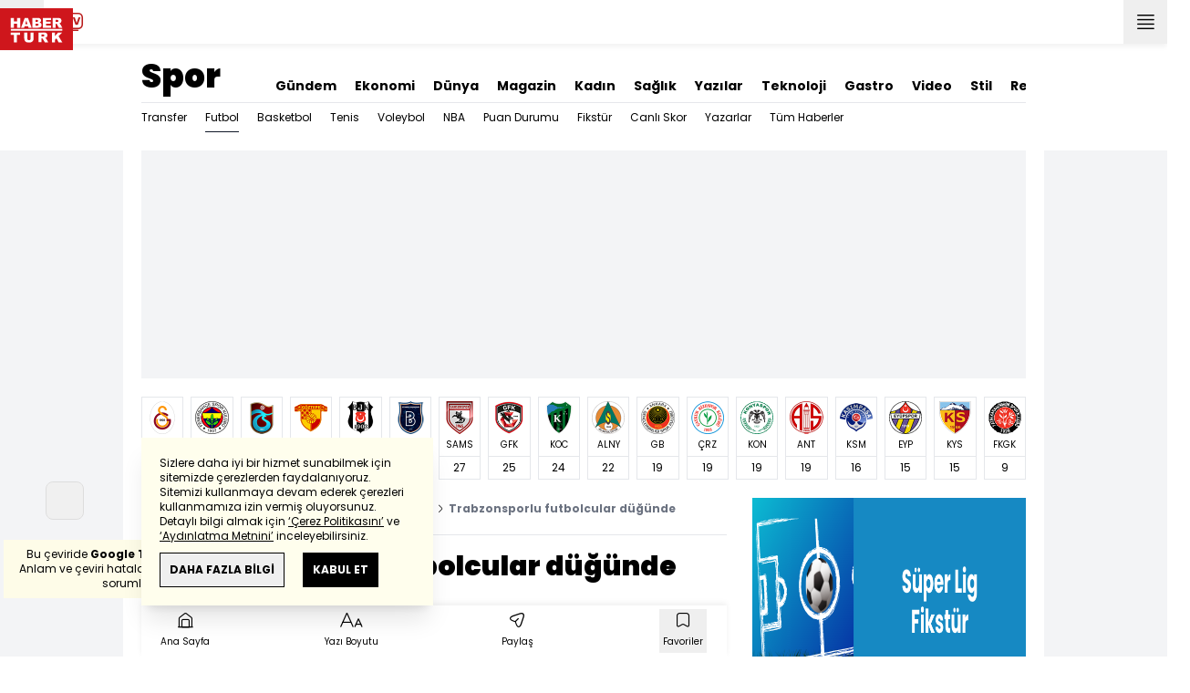

--- FILE ---
content_type: text/html; charset=UTF-8
request_url: https://www.haberturk.com/spor/futbol/haber/1599699-trabzonsporlu-futbolcular-dugunde-bulustu
body_size: 50592
content:
<!DOCTYPE html> <html lang="tr"> <head> <meta charset="UTF-8"> <meta name="theme-color" content="#ffffff"> <meta name="author" content="Habertürk"> <meta name="csrf-token" content="B9H1byFvZtMCMRseBS4iO34ay4kmbU4eMXxSrXF9"> <link rel="apple-touch-icon" sizes="180x180" href="/images/common/manifest/180x180.png"> <link rel="icon" href="/images/common/favicon/32x32.png" sizes="32x32" type="image/png"> <link rel="icon" href="/images/common/favicon/16x16.png" sizes="16x16" type="image/png"> <link rel="shortcut icon" href="/images/common/favicon/favicon.ico?v=001"> <link rel="manifest" href="/manifest.webmanifest"> <script>!function(){var t=document.createElement("script");t.setAttribute("src",'https://cdn.p.analitik.bik.gov.tr/tracker'+(typeof Intl!=="undefined"?(typeof (Intl||"").PluralRules!=="undefined"?'1':typeof Promise!=="undefined"?'2':typeof MutationObserver!=='undefined'?'3':'4'):'4')+'.js'),t.setAttribute("data-website-id","65e52d88-16e5-4b21-bd8e-b32b3c1b7add"),t.setAttribute("data-host-url",'//65e52d88-16e5-4b21-bd8e-b32b3c1b7add.collector.p.analitik.bik.gov.tr'),document.head.appendChild(t)}();</script>      <script> console.log("%c assets version : 298", 'color: white; font-size: larger; background-color: green'); </script>             <script> window.metaRefreshTimeout = "600"; </script>      <link rel="dns-prefetch" href="//im.haberturk.com">  <link rel="dns-prefetch" href="//adsp.haberturk.com">  <link rel="dns-prefetch" href="//im.hthayat.com">  <link rel="dns-prefetch" href="//geoim.bloomberght.com">  <link rel="dns-prefetch" href="//im.showtv.com.tr">  <link rel="dns-prefetch" href="//mo.ciner.com.tr">  <link rel="dns-prefetch" href="//tr.hit.gemius.pl">  <link rel="dns-prefetch" href="https://static.criteo.net">  <link rel="dns-prefetch" href="https://pagead2.googlesyndication.com">  <link rel="dns-prefetch" href="https://www.google.com">  <link rel="dns-prefetch" href="https://www.google-analytics.com">  <link rel="dns-prefetch" href="https://www.googletagmanager.com">  <link rel="dns-prefetch" href="https://www.googletagservices.com">  <link rel="dns-prefetch" href="https://securepubads.g.doubleclick.net">  <title>Trabzonsporlu futbolcular düğünde buluştu - Trabzonspor Haberleri</title> <meta name="description" content="Trabzonsporlu oyuncular, dünya evine giren Trabzonspor'un eski oyuncusu Zeki Yavru'yu mutlu gününde yalnız bırakmadı">    <meta name="title" content="Trabzonsporlu futbolcular düğünde buluştu"> <meta name="datePublished" content="2017-08-16T00:43:56+03:00"> <meta name="dateModified" content="2017-08-16T00:46:44+03:00"> <meta name="url" content="/spor/futbol/haber/1599699-trabzonsporlu-futbolcular-dugunde-bulustu"> <meta name="articleSection" content="news"> <meta name="articleAuthor" content="">   <meta name="keywords" content="trabzonspor">  <meta property="fb:app_id" content="161827680527303"> <meta property="og:locale" content="tr_TR"> <meta property="og:type" content="article"> <meta property="og:site_name" content="Habertürk"> <meta property="product:category" content=""> <meta property="product:brand" content=""> <meta property="og:url" content="/spor/futbol/haber/1599699-trabzonsporlu-futbolcular-dugunde-bulustu"> <meta property="og:title" content="Trabzonsporlu futbolcular düğünde buluştu - Trabzonspor Haberleri"> <meta property="og:description" content="Trabzonsporlu oyuncular, dünya evine giren Trabzonspor&#039;un eski oyuncusu Zeki Yavru&#039;yu mutlu gününde yalnız bırakmadı"> <meta property="og:image" content="https://im.haberturk.com/l/2017/08/16/ver1502833604/1599699/jpg/1200x628"> <meta property="og:image:type" content="image/jpg"> <meta property="og:image:width" content="1200"> <meta property="og:image:height" content="628">   <meta name="twitter:card" content="summary_large_image"> <meta name="twitter:site" content="@haberturk"> <meta name="twitter:creator" content="@haberturk"> <meta name="twitter:url" content="/spor/futbol/haber/1599699-trabzonsporlu-futbolcular-dugunde-bulustu"> <meta name="twitter:title" content="Trabzonsporlu futbolcular düğünde buluştu - Trabzonspor Haberleri"> <meta name="twitter:description" content="Trabzonsporlu oyuncular, dünya evine giren Trabzonspor&#039;un eski oyuncusu Zeki Yavru&#039;yu mutlu gününde yalnız bırakmadı"> <meta name="twitter:image:src" content="https://im.haberturk.com/l/2017/08/16/ver1502833604/1599699/jpg/600x314"> <meta name="twitter:domain" content="haberturk.com">    <meta property="taboola:image16x9" content="https://im.haberturk.com/l/2017/08/16/ver1502833604/1599699/jpg/640x360" /> <meta property="taboola:image1x1" content="https://im.haberturk.com/l/2017/08/16/ver1502833604/1599699/jpg/640x640" />      <link rel="canonical" href="https://www.haberturk.com/spor/futbol/haber/1599699-trabzonsporlu-futbolcular-dugunde-bulustu">    <link rel="alternate" media="only screen and (max-width: 760px)" href="https://m.haberturk.com/spor/futbol/haber/1599699-trabzonsporlu-futbolcular-dugunde-bulustu" />       <link rel="amphtml" href="https://m.haberturk.com/spor/futbol/haber-amp/1599699-trabzonsporlu-futbolcular-dugunde-bulustu">   <script> var mobileDomain = "m.haberturk.com"; var desktopDomain = "www.haberturk.com"; </script>       <script type="application/ld+json"> {"@context":"http:\/\/schema.org","@type":"BreadcrumbList","itemListElement":[{"@type":"ListItem","position":1,"item":{"@id":"https:\/\/www.haberturk.com","name":"Haberler"}},{"@type":"ListItem","position":2,"item":{"@id":"https:\/\/www.haberturk.com\/spor","name":"Spor"}},{"@type":"ListItem","position":3,"item":{"@id":"https:\/\/www.haberturk.com\/spor\/futbol","name":"Futbol"}},{"@type":"ListItem","position":4,"item":{"@id":"https:\/\/www.haberturk.com\/spor\/futbol\/super_lig","name":"S\u00fcper Lig"}},{"@type":"ListItem","position":5,"item":{"@id":"https:\/\/www.haberturk.com\/spor\/futbol\/super_lig\/trabzonspor","name":"Trabzonspor"}},{"@type":"ListItem","position":6,"item":{"@id":"https:\/\/www.haberturk.com\/spor\/futbol\/haber\/1599699-trabzonsporlu-futbolcular-dugunde-bulustu","name":"Trabzonsporlu futbolcular d\u00fc\u011f\u00fcnde bulu\u015ftu - Trabzonspor Haberleri"}}]} </script>       <script> window.customdimension = {};  window.customdimension["type"] = "dimension";  window.customdimension["hierarchy"] = "Detay";  window.customdimension["category1"] = "Spor";  window.customdimension["category2"] = "Futbol";  window.customdimension["category3"] = "Süper Lig";  window.customdimension["category4"] = "Trabzonspor";  window.customdimension["detailType"] = "Haber";  window.customdimension["layoutType"] = "";  window.customdimension["categoryOrder"] = "Spor/Futbol/Süper Lig/Trabzonspor";  window.customdimension["newsID"] = "1599699";  window.customdimension["newsTitle"] = "Trabzonlu futbolcular düğünde buluştu";  window.customdimension["editorID"] = "691";  window.customdimension["textLength"] = "795";  window.customdimension["wordCount"] = "87";  window.customdimension["commentCount"] = "0";  window.customdimension["photoTotalCount"] = "0";  window.customdimension["currentPhotoNo"] = "0";  window.customdimension["columnistName"] = "";  window.customdimension["adBlockUser"] = "";  window.customdimension["loginStatus"] = "";  window.customdimension["memberId"] = "0";  window.customdimension["gender"] = "";  window.customdimension["platform"] = "Desktop";  window.customdimension["cinerSource"] = "Haberturk";  window.customdimension["nativeAd"] = "no";  window.customdimension["pageType"] = "Haber";  window.customdimension["videoIncluded"] = "no";  window.customdimension["webVersion"] = "";  window.customdimension["mobileVersion"] = "";  window.customdimension["jsVersion"] = "";  window.customdimension["cssVersion"] = "";  window.customdimension["mvcVersion"] = "";  window.customdimension["modulesVersion"] = "";  window.customdimension["ageGroup"] = "";  window.customdimension["disYazarlar"] = "";  window.customdimension["dateCreated"] = "2017-08-16 00:43";  window.customdimension["datePublished"] = "2017-08-16 00:43";  window.customdimension["dateModified"] = "2017-08-16 00:46";  window.customdimension["seoDisHaber"] = "no";  window.customdimension["isSpecialNews"] = "no";  window.dataLayer = window.dataLayer || []; window.dataLayer.push(window.customdimension); </script>        <script> (function(w, d, s, l, i) { w[l] = w[l] || []; w[l].push({ 'gtm.start': new Date().getTime(), event: 'gtm.js' }); var f = d.getElementsByTagName(s)[0], j = d.createElement(s), dl = l !== 'dataLayer' ? '&l=' + l : ''; j.async = true; j.src = 'https://www.googletagmanager.com/gtm.js?id=' + i + dl; f.parentNode.insertBefore(j, f); }) (window, document, 'script', 'dataLayer', 'GTM-NCHP7Z9'); </script>           <script> window.gemiusID = "nXo1Z.rNHTz9dkM2sGevf.U5DfrRIUNxU4qyBqiefOD.57"; window.pp_gemius_identifier = "nXo1Z.rNHTz9dkM2sGevf.U5DfrRIUNxU4qyBqiefOD.57"; setTimeout(function() { function gemius_pending(i) { window[i] = window[i] || function() { var x = window[i + '_pdata'] = window[i + '_pdata'] || []; x[x.length] = arguments; }; } gemius_pending('gemius_hit'); gemius_pending('gemius_event'); gemius_pending('pp_gemius_hit'); gemius_pending('pp_gemius_event'); (function(d, t) { try { var gt = d.createElement(t), s = d.getElementsByTagName(t)[0], l = 'http' + ((location.protocol === 'https:') ? 's' : ''); gt.setAttribute('async', 'async'); gt.setAttribute('defer', 'defer'); gt.src = l + '://tr.hit.gemius.pl/xgemius.js'; s.parentNode.insertBefore(gt, s); } catch (e) {} })(document, 'script'); }, 100); </script>       <script> var __OGEZIO_ASYNC_OPTIONS = { "m1": 170, "m2": 1, "m3": 171, "i1": 1599699, "i2": 0, "i3": 0, "keywords": "trabzonspor" }; </script>                         <script type="application/ld+json"> { "@context": "https://schema.org", "@type": "NewsArticle", "articleSection": "Spor", "mainEntityOfPage": { "@type": "WebPage", "@id": "https://www.haberturk.com/spor/futbol/haber/1599699-trabzonsporlu-futbolcular-dugunde-bulustu" }, "headline": "Trabzonsporlu futbolcular düğünde buluştu - Trabzonspor Haberleri", "alternativeHeadline": "Trabzonsporlu futbolcular düğünde buluştu", "description": "Trabzonsporlu oyuncular, dünya evine giren Trabzonspor&#039;un eski oyuncusu Zeki Yavru&#039;yu mutlu gününde yalnız bırakmadı", "articleBody": "Trabzonspor dan sezon başında Gen&amp;ccedil;lerbirliği ne transfer olan Zeki Yavru, Sena Mercimek ile evlenirken, bordo-mavili oyuncular eski takım arkadaşlarını yalnız bırakmadı.&amp;Ccedil;iftin, Trabzon da bir otelde d&amp;uuml;zenlenen d&amp;uuml;ğ&amp;uuml;n&amp;uuml;ne; Trabzonspor Kul&amp;uuml;b&amp;uuml; Asbaşkanı Ahmet &amp;Ccedil;ubuk&amp;ccedil;u, bordo-mavili oyunculardan Burak Yılmaz, Onur Recep Kıvrak, Olcay Şahan, Okay Yokuşlu, Emmanuel Mas, Joao Pereira, Uğur Demirok, Yusuf Yazıcı, Yusuf Erdoğan, Abd&amp;uuml;lkadir &amp;Ouml;m&amp;uuml;r ve Mustafa Akbaş ın yanı sıra Akhisar Belediyespor dan Mustafa Yumlu ve Soner Aydoğdu ile &amp;ccedil;ok sayıda davetli katıldı.D&amp;uuml;ğ&amp;uuml;nde Trabzonsporlu futbolculardan Onur Recep Kıvrak, Burak Yılmaz, Olcay Şahan ve Yusuf Erdoğan kolbastı oynadı.", "wordCount": "87", "genre":"news", "dateCreated": "2017-08-16T00:43:56+03:00", "datePublished": "2017-08-16T00:43:56+03:00", "dateModified": "2017-08-16T00:46:44+03:00", "keywords": [ "trabzonspor" ], "typicalAgeRange":"7-", "isFamilyFriendly":"http://schema.org/True", "image": { "@type": "ImageObject", "url": "https://im.haberturk.com/l/2017/08/16/ver1502833604/1599699/jpg/1200x628", "width": "1200", "height": "628" }, "author": { "@type": "Person", "name": "", "url": "https://www.haberturk.com/kunye" }, "publisher": { "@type": "Organization", "name": "Habertürk", "logo": { "@type": "ImageObject", "url": "https://im.haberturk.com/assets/images/amp/haberturk-amp-logo-2.png", "width": 600, "height": 60 } }, "inLanguage": "tr-TR" } </script>           <meta name="viewport" content="width=device-width, initial-scale=1" />    <script type="application/ld+json"> { "@context": "https://schema.org", "@type": "Organization", "name": "Haberturk.com", "url": "https://www.haberturk.com/", "logo": "https://im.haberturk.com/assets/images/ht_logo.png", "address": { "@type": "PostalAddress", "addressLocality": "İstanbul", "addressRegion": "TR", "postalCode": "34430", "addressCountry": "TR", "streetAddress": "Habertürk Gazetecilik A.Ş. Abdülhakhamit Caddesi No: 25 Taksim/Beyoğlu" }, "sameAs": [ "https://www.facebook.com/haberturk", "https://www.twitter.com/haberturk", "https://www.instagram.com/haberturk", "https://tr.pinterest.com/haberturk" ] } </script> <script type="application/ld+json"> { "@context": "https://schema.org", "@type": "WebSite", "url": "https://www.haberturk.com/", "potentialAction": { "@type": "SearchAction", "target": "https://www.haberturk.com/arama/{queryKeyword}", "query-input": "required name=queryKeyword" } } </script>   <base target="_blank">  <link rel="stylesheet" href="/css/desktop/style.css?v=406">   <style>  </style>  <script> var APP_PLATFORM = "desktop"; var APP_ENV = "master";  (()=>{var e,i,a,t;e="m.haberturk.com",i="www.haberturk.com",a=window.location.hostname,t=function(e,t){a!==t?window.location.href=window.location.href.replace(e,t):window.location.hostname==i&&(navigator.userAgent.match(/iPad/i)||navigator.userAgent.match(/Android|webOS|iPhone|iPod|Blackberry/i))&&document.querySelector("meta[name=viewport]").setAttribute("content","width=device-width, initial-scale=0.75, maximum-scale=0.75, user-scalable=0")},-1===["preview."].indexOf(a)&&(a.indexOf(i)>-1||a.indexOf(e)>-1)&&(window.matchMedia("screen and (max-width: 760px)").matches?t(i,e):t(e,i))})();   var pbjs = pbjs || {que: []}; window.googletag = window.googletag || {cmd: []}; var _avp = _avp || []; var cbgAdsSettings = { "frameUrl": "/adscbg/adsFrame.html", "usePrebid": true, "PrebidDebug":false }; window.cbgAds = window.cbgAds || { cmd: [], AdsInline: function(zoneId) { cbgAds.cmd.push(function() { cbgAds.AdsInline(zoneId); }); } }; cbgAds.cmd.push(function() { cbgAds.AdsHeader([1287,1342,2014]); });  </script>  <link rel="preload" as="script" href="/adscbg/cbglout.js"> <script async src="/adscbg/cbglout.js"></script>  </head> <body class="text-base min-w-[1024px] dark:bg-gray-900 dark:text-gray-100 dark:border-gray-500 overflow-x-hidden laravel9test">  <header data-type="header" class="w-full sticky z-50 top-0 h-12 shadow-bottom bg-white dark:bg-gray-800"> <div class="w-full h-full max-w-screen-xl flex justify-between m-auto"> <div class="left flex space-x-2"> <button data-modal-target-name="mega-search" class="modalBtn flex justify-center items-center w-12 h-full outline-none" title="Arama"> <i class="ht-icon-search"></i> </button> <a href="/canliyayin" target="_blank" class="flex justify-center items-center w-12 h-full outline-none" title="Canlı Yayın"> <i class="ht-icon-live text-red-700 text-xl"></i> </a>      <div data-type="specialDay"></div>       </div> <div class="absolute inset-0 m-auto w-20"> <a href="/" target="_self" title="Habertürk Anasayfa" class="w-full block absolute top-0 left-0 mt-2 aspect-w-2 aspect-h-1"> <img class="w-full h-12" src="/images/common/logo/svg/haberturk-logo.svg" alt="Habertürk" width="200" height="50" /> </a> </div> <div class="right flex"> <div class="weather-header-nav w-auto">  </div> <button title="Kategori Listesi" class="flex justify-center items-center w-12 h-full menu-open"> <i class="ht-icon-menu"></i> </button> </div> </div> <div class="mega-menu fixed z-100 top-0 left-0 h-screen w-full -translate-x-full duration-300"> <div class="relative z-10 max-w-sm h-screen shadow-right w-[calc(100%-50px)] bg-white dark:bg-gray-900"> <div class="relative h-12 mb-10 border-b dark:border-gray-800"> <img class="absolute top-7 left-5 w-16" src="/images/common/logo/svg/haberturk-logo.svg" alt="Habertürk"> </div> <ul class="absolute top-0 right-0 h-12 flex justify-center items-center"> <li class="flex justify-center items-center w-12 h-full border-r dark:border-gray-800"> <i class="darkBtn ht-icon-moon"></i> <i class="lightBtn ht-icon-sun hidden"></i> </li> <li> <i class="ht-icon-close w-12 h-12 bg-30% menu-close"></i> </li> </ul> <div class="px-5"> <div class="relative mb-5 border dark:border-gray-800"> <input id="searchInput" class="w-full h-12 border-none text-xs bg-transparent outline-none" type="text" placeholder="Kategori Ara..." autocomplete="off"> <button class="absolute right-1 top-0 bottom-0 m-auto h-10 px-4 text-xs bg-gray-100 dark:bg-gray-800">Ara</button> <span class="searchClose"></span> </div> </div> <div class="overflow-scroll overscroll-none pb-20 h-[calc(100%-170px)]"> <div class="mb-5 px-5 border-b dark:border-gray-800"> <ul id="mega-menu-list"></ul> </div> <div class="mb-5 px-5 border-b dark:border-gray-800"> <div class="text-xs">Takipde Kalın!</div> <ul id="mega-menu-social" class="w-full flex"></ul> </div> <div class="mb-5 px-5 pb-5 border-b dark:border-gray-800"> <div class="text-xxs mb-2">Günlük gelişmeleri takip edebilmek için habertürk uygulamasını indirin</div> <ul id="mega-menu-stores" class="w-full flex"></ul> </div> <div class="user-agent px-5 text-xxs text-gray-600"></div> </div> </div> <div class="megamenu-wrapper-close absolute top-0 left-0 w-full h-screen bg-yellow-100/70 dark:bg-gray-900/70"></div> </div> <script> (()=>{var e=document.querySelector(".darkBtn"),t=document.querySelector(".lightBtn");function d(){e.classList.add("hidden"),t.classList.remove("hidden"),document.documentElement.classList.add("dark"),localStorage.theme="dark"}function n(){t.classList.add("hidden"),e.classList.remove("hidden"),document.documentElement.classList.remove("dark"),localStorage.theme="light"}e.addEventListener("click",function(){d()}),t.addEventListener("click",function(){n()}),"dark"===localStorage.theme?(document.documentElement.classList.add("dark"),d()):(document.documentElement.classList.remove("dark"),n()),window.defaultDarkMode&&document.documentElement.classList.add("dark")})(); </script> <div data-modal-name="mega-search" class="widgetModal fixed top-0 left-0 z-60 w-full h-screen flex justify-center items-center bg-yellow-100/70 dark:bg-gray-900/70 duration-300 invisible -translate-y-full mega-search"> <div class="wrapper relative w-4/5 max-w-screen-sm p-5 bg-white dark:bg-gray-900 ">  <div class="body max-h-[400px] px-2.5 overflow-y-auto "> <div class="text-xl text-center font-bold mb-5">BİRKAÇ KELİME YAZARAK SİZE YARDIMCI OLABİLİRİZ!</div> <input autocomplete="off" class="searchInput w-full h-12 outline-none rounded-none text-xs focus:ring-transparent bg-transparent border border-black dark:border-gray-800" type="text" placeholder="Ara!"> <button class="searchButton searchButton w-full h-12 px-4 border-l font-bold bg-transparent border-r border-b border-black dark:border-gray-800">LİSTELE</button> </div> <div class="close absolute top-0 right-0 w-12 h-12 flex justify-center items-center cursor-pointer border-l border-b dark:border-gray-800"> <i class="ht-icon-close"></i> </div> </div> </div>       </header>       <ht-sub-nav-section class="mb-5 z-40 relative"> <div class="container mx-auto px-5"> <div class="flex justify-between space-x-10 pt-4 py-2 border-b dark:border-gray-800"> <div class="flex items-end">                                <div class="text-4xl font-black"><a class="truncate max-w[320px]" href="/spor" title="Spor">Spor</a></div>  </div> <div class="widget-nav flex w-full overflow-hidden "> <div class="swiper-container w-auto m-0 ml-auto swiper slider-custom" data-swiper='{"slidesPerView": "auto","spaceBetween": 0,"freeMode": {"enabled": true},"observeParents": true,"observer": true}'> <div class="swiper-wrapper">   <div class="swiper-slide w-auto ml-5"> <a href="/gundem" title="Gündem" class="flex items-center pt-5 text-sm font-bold ">Gündem</a> </div>    <div class="swiper-slide w-auto ml-5"> <a href="/ekonomi" title="Ekonomi" class="flex items-center pt-5 text-sm font-bold ">Ekonomi</a> </div>    <div class="swiper-slide w-auto ml-5"> <a href="/dunya" title="Dünya" class="flex items-center pt-5 text-sm font-bold ">Dünya</a> </div>      <div class="swiper-slide w-auto ml-5"> <a href="/magazin" title="Magazin" class="flex items-center pt-5 text-sm font-bold ">Magazin</a> </div>    <div class="swiper-slide w-auto ml-5"> <a href="https://hthayat.haberturk.com/" title="Kadın" class="flex items-center pt-5 text-sm font-bold ">Kadın</a> </div>    <div class="swiper-slide w-auto ml-5"> <a href="/saglik" title="Sağlık" class="flex items-center pt-5 text-sm font-bold ">Sağlık</a> </div>    <div class="swiper-slide w-auto ml-5"> <a href="/htyazarlar" title="Yazılar" class="flex items-center pt-5 text-sm font-bold ">Yazılar</a> </div>    <div class="swiper-slide w-auto ml-5"> <a href="/ekonomi/teknoloji" title="Teknoloji" class="flex items-center pt-5 text-sm font-bold ">Teknoloji</a> </div>    <div class="swiper-slide w-auto ml-5"> <a href="/htgastro" title="Gastro" class="flex items-center pt-5 text-sm font-bold ">Gastro</a> </div>    <div class="swiper-slide w-auto ml-5"> <a href="/video" title="Video" class="flex items-center pt-5 text-sm font-bold ">Video</a> </div>    <div class="swiper-slide w-auto ml-5"> <a href="/stil" title="Stil" class="flex items-center pt-5 text-sm font-bold ">Stil</a> </div>    <div class="swiper-slide w-auto ml-5"> <a href="/resmi-ilanlar" title="Resmi İlanlar" class="flex items-center pt-5 text-sm font-bold ">Resmi İlanlar</a> </div>   </div> </div> </div> </div> <div class="widget-sub-nav w-full flex"> <div class="swiper-container w-full swiper slider-custom m-0 mr-auto relative " style="overflow: inherit; overflow-x:clip;" data-swiper='{"slidesPerView": "auto","spaceBetween": 0,"freeMode": {"enabled": true},"observeParents": true,"observer": true}'> <div class="swiper-wrapper">            <div class="swiper-slide w-auto mr-5 group" style=""> <a href="/spor/transfer" title="Transfer" class="flex items-center h-8 text-xs ">  Transfer  </a>  <div class="h-10 hidden group-hover:block absolute top-8 left-0 bg-white dark:bg-gray-900 border-t border-gray-200 dark:border-gray-700 shadow-xl">  </div>  </div>      <div class="swiper-slide w-auto mr-5 group" style=""> <a href="/spor/futbol" title="Futbol" class="flex items-center h-8 text-xs border-b border-gray-900 dark:border-gray-500">  Futbol  </a>  <div class="h-10 hidden group-hover:block absolute top-8 left-0 bg-white dark:bg-gray-900 border-t border-gray-200 dark:border-gray-700 shadow-xl">  <a href="/spor/futbol/super_lig" title="Süper Lig" class="flex items-center text-xs px-4 py-2 bg-white border-b border-gray-300 hover:bg-gray-200 dark:bg-gray-800 dark:border-b dark:border-gray-600 dark:hover:bg-gray-500 border-b border-gray-900 dark:border-gray-500"> Süper Lig </a>  <a href="/spor/futbol/sampiyonlar_ligi" title="Şampiyonlar Ligi" class="flex items-center text-xs px-4 py-2 bg-white border-b border-gray-300 hover:bg-gray-200 dark:bg-gray-800 dark:border-b dark:border-gray-600 dark:hover:bg-gray-500 "> Şampiyonlar Ligi </a>  <a href="/spor/futbol/turkiye_kupasi" title="Türkiye Kupası" class="flex items-center text-xs px-4 py-2 bg-white border-b border-gray-300 hover:bg-gray-200 dark:bg-gray-800 dark:border-b dark:border-gray-600 dark:hover:bg-gray-500 "> Türkiye Kupası </a>  <a href="/spor/futbol/avrupa_ligi" title="Avrupa Ligi" class="flex items-center text-xs px-4 py-2 bg-white border-b border-gray-300 hover:bg-gray-200 dark:bg-gray-800 dark:border-b dark:border-gray-600 dark:hover:bg-gray-500 "> Avrupa Ligi </a>  <a href="/spor/futbol/ispanya" title="İspanya" class="flex items-center text-xs px-4 py-2 bg-white border-b border-gray-300 hover:bg-gray-200 dark:bg-gray-800 dark:border-b dark:border-gray-600 dark:hover:bg-gray-500 "> İspanya </a>  <a href="/spor/futbol/ingiltere" title="İngiltere" class="flex items-center text-xs px-4 py-2 bg-white border-b border-gray-300 hover:bg-gray-200 dark:bg-gray-800 dark:border-b dark:border-gray-600 dark:hover:bg-gray-500 "> İngiltere </a>  <a href="/spor/futbol/almanya" title="Almanya" class="flex items-center text-xs px-4 py-2 bg-white border-b border-gray-300 hover:bg-gray-200 dark:bg-gray-800 dark:border-b dark:border-gray-600 dark:hover:bg-gray-500 "> Almanya </a>  <a href="/spor/futbol/italya" title="İtalya" class="flex items-center text-xs px-4 py-2 bg-white border-b border-gray-300 hover:bg-gray-200 dark:bg-gray-800 dark:border-b dark:border-gray-600 dark:hover:bg-gray-500 "> İtalya </a>  <a href="/spor/futbol/fransa" title="Fransa" class="flex items-center text-xs px-4 py-2 bg-white border-b border-gray-300 hover:bg-gray-200 dark:bg-gray-800 dark:border-b dark:border-gray-600 dark:hover:bg-gray-500 "> Fransa </a>  <a href="/spor/futbol/1_lig" title="TFF 1. Lig" class="flex items-center text-xs px-4 py-2 bg-white border-b border-gray-300 hover:bg-gray-200 dark:bg-gray-800 dark:border-b dark:border-gray-600 dark:hover:bg-gray-500 "> TFF 1. Lig </a>  <a href="/spor/futbol/tff_2_lig" title="TFF 2. Lig" class="flex items-center text-xs px-4 py-2 bg-white border-b border-gray-300 hover:bg-gray-200 dark:bg-gray-800 dark:border-b dark:border-gray-600 dark:hover:bg-gray-500 "> TFF 2. Lig </a>  <a href="/spor/futbol/tff_3_lig" title="TFF 3. Lig" class="flex items-center text-xs px-4 py-2 bg-white border-b border-gray-300 hover:bg-gray-200 dark:bg-gray-800 dark:border-b dark:border-gray-600 dark:hover:bg-gray-500 "> TFF 3. Lig </a>  </div>  </div>      <div class="swiper-slide w-auto mr-5 group" style=""> <a href="/spor/basketbol" title="Basketbol" class="flex items-center h-8 text-xs ">  Basketbol  </a>  <div class="h-10 hidden group-hover:block absolute top-8 left-0 bg-white dark:bg-gray-900 border-t border-gray-200 dark:border-gray-700 shadow-xl">  <a href="/spor/basketbol/stbl" title="TBL" class="flex items-center text-xs px-4 py-2 bg-white border-b border-gray-300 hover:bg-gray-200 dark:bg-gray-800 dark:border-b dark:border-gray-600 dark:hover:bg-gray-500 "> TBL </a>  <a href="/spor/basketbol/tkbl" title="TKBL" class="flex items-center text-xs px-4 py-2 bg-white border-b border-gray-300 hover:bg-gray-200 dark:bg-gray-800 dark:border-b dark:border-gray-600 dark:hover:bg-gray-500 "> TKBL </a>  <a href="/spor/basketbol/euroleague" title="Euro League" class="flex items-center text-xs px-4 py-2 bg-white border-b border-gray-300 hover:bg-gray-200 dark:bg-gray-800 dark:border-b dark:border-gray-600 dark:hover:bg-gray-500 "> Euro League </a>  <a href="/spor/basketbol/eurocup" title="Euro Cup" class="flex items-center text-xs px-4 py-2 bg-white border-b border-gray-300 hover:bg-gray-200 dark:bg-gray-800 dark:border-b dark:border-gray-600 dark:hover:bg-gray-500 "> Euro Cup </a>  <a href="/spor/basketbol/dunya_sampiyonasi" title="Dünya Şampiyonası" class="flex items-center text-xs px-4 py-2 bg-white border-b border-gray-300 hover:bg-gray-200 dark:bg-gray-800 dark:border-b dark:border-gray-600 dark:hover:bg-gray-500 "> Dünya Şampiyonası </a>  <a href="/spor/basketbol/sampiyonlar_lig" title="Şampiyonlar Ligi" class="flex items-center text-xs px-4 py-2 bg-white border-b border-gray-300 hover:bg-gray-200 dark:bg-gray-800 dark:border-b dark:border-gray-600 dark:hover:bg-gray-500 "> Şampiyonlar Ligi </a>  <a href="/spor/basketbol/kadinlar_euroleague" title="Kadınlar Euro League" class="flex items-center text-xs px-4 py-2 bg-white border-b border-gray-300 hover:bg-gray-200 dark:bg-gray-800 dark:border-b dark:border-gray-600 dark:hover:bg-gray-500 "> Kadınlar Euro League </a>  <a href="/spor/basketbol/milli_takim" title="Milli Takım" class="flex items-center text-xs px-4 py-2 bg-white border-b border-gray-300 hover:bg-gray-200 dark:bg-gray-800 dark:border-b dark:border-gray-600 dark:hover:bg-gray-500 "> Milli Takım </a>  <a href="/spor/basketbol/diger" title="Diğer" class="flex items-center text-xs px-4 py-2 bg-white border-b border-gray-300 hover:bg-gray-200 dark:bg-gray-800 dark:border-b dark:border-gray-600 dark:hover:bg-gray-500 "> Diğer </a>  </div>  </div>      <div class="swiper-slide w-auto mr-5 group" style=""> <a href="/spor/tenis" title="Tenis" class="flex items-center h-8 text-xs ">  Tenis  </a>  <div class="h-10 hidden group-hover:block absolute top-8 left-0 bg-white dark:bg-gray-900 border-t border-gray-200 dark:border-gray-700 shadow-xl">  <a href="/spor/tenis/wta" title="WTA" class="flex items-center text-xs px-4 py-2 bg-white border-b border-gray-300 hover:bg-gray-200 dark:bg-gray-800 dark:border-b dark:border-gray-600 dark:hover:bg-gray-500 "> WTA </a>  <a href="/spor/tenis/atp" title="ATP" class="flex items-center text-xs px-4 py-2 bg-white border-b border-gray-300 hover:bg-gray-200 dark:bg-gray-800 dark:border-b dark:border-gray-600 dark:hover:bg-gray-500 "> ATP </a>  <a href="/spor/tenis/grand_slams" title="GRAND SLAM" class="flex items-center text-xs px-4 py-2 bg-white border-b border-gray-300 hover:bg-gray-200 dark:bg-gray-800 dark:border-b dark:border-gray-600 dark:hover:bg-gray-500 "> GRAND SLAM </a>  <a href="/spor/tenis/istanbul_cup" title="İSTANBUL CUP" class="flex items-center text-xs px-4 py-2 bg-white border-b border-gray-300 hover:bg-gray-200 dark:bg-gray-800 dark:border-b dark:border-gray-600 dark:hover:bg-gray-500 "> İSTANBUL CUP </a>  <a href="/spor/tenis/diger" title="DİĞER" class="flex items-center text-xs px-4 py-2 bg-white border-b border-gray-300 hover:bg-gray-200 dark:bg-gray-800 dark:border-b dark:border-gray-600 dark:hover:bg-gray-500 "> DİĞER </a>  </div>  </div>      <div class="swiper-slide w-auto mr-5 group" style=""> <a href="/spor/voleybol" title="Voleybol" class="flex items-center h-8 text-xs ">  Voleybol  </a>  </div>      <div class="swiper-slide w-auto mr-5 group" style=""> <a href="/spor/basketbol/nba" title="NBA" class="flex items-center h-8 text-xs ">  NBA  </a>  </div>      <div class="swiper-slide w-auto mr-5 group" style=""> <a href="/spor/iddaa/puandurumu/1/turkiye-super-lig" title="Puan Durumu" class="flex items-center h-8 text-xs ">  Puan Durumu  </a>  </div>      <div class="swiper-slide w-auto mr-5 group" style=""> <a href="/spor/fikstur/1-turkiye-super-lig" title="Fikstür" class="flex items-center h-8 text-xs ">  Fikstür  </a>  </div>      <div class="swiper-slide w-auto mr-5 group" style=""> <a href="/spor/iddaa/canlisonuclar" title="Canlı Skor" class="flex items-center h-8 text-xs ">  Canlı Skor  </a>  </div>      <div class="swiper-slide w-auto mr-5 group" style=""> <a href="/spor/yazarlar" title="Yazarlar" class="flex items-center h-8 text-xs ">  Yazarlar  </a>  </div>      <div class="swiper-slide w-auto mr-5 group" style=""> <a href="/spor/tumhaberler" title="Tüm Haberler" class="flex items-center h-8 text-xs ">  Tüm Haberler  </a>  </div>                        </div> </div> </div> </div> </ht-sub-nav-section>       <main class="container p-5 mx-auto mb-12 "> <div class="master flex w-full justify-center items-start">       <div id="page-skin-left-sticky" class="pageskin page-skin-left pageskin-left hidden -ml-[180px] mr-5 justify-end sticky top-[50px] min-w-[160px] h-auto min-h-[600px] text-gray-400 bg-gray-100 dark:bg-gray-700"> <div id="zone_1353" data-zone-id="1353" class="no-init" data-zone-viewtype="banner"></div> </div> <script> function renderPageSkinLeft() { if (!window.rightAdsIsPageskin) { cbgAds.RefreshZone(1353); } } </script>         <div class="w-full min-w-full">         <div class="masthead-top w-full min-h-[250px] flex mb-5 justify-center items-center bg-gray-100 dark:bg-gray-800 overflow-hidden"> <div class="wrapper w-[970px] flex items-center justify-center"> <div id="zone_1287" class="ads-zone flex items-center justify-center refreshed-zone"> <div id="zone_1287_mhc" data-zone-viewtype="banner" data-zone-id="1287" class="flex items-center justify-center" style="min-height:250px;"></div> </div> <script> cbgAds.AdsInline(1287); </script> </div> </div>                  <div class="col-span-12 row-span-1"> <section data-type="standingsSummary" class="w-full mb-5">      <div data-type="type1" class="hidden overflow-hidden sticky z-20 top-12 w-full flex justify-between items-center mb-2.5 py-2.5 bg-white dark:bg-gray-900">   <h2 class="font-black text-xl flex-none mr-5">PUAN DURUMU</h2>   <div class="w-full border-b dark:border-gray-800"></div>  </div>    <div id="standings-container" class="w-full flex space-x-2">  <div class="flex-1 w-10 border dark:border-gray-800"> <a href="/spor/futbol/super_lig/galatasaray" title="Galatasaray" class="flex flex-col justify-center py-1"> <div class="h-full px-1"> <div class="relative aspect-w-1 aspect-h-1 overflow-hidden"> <img src="https://im.haberturk.com/ht/spor/soccer_team_logos_72x72/1.png" alt="Galatasaray" class="absolute h-full block left-0 right-0 m-auto"> </div> </div> <span class="block text-center text-xxs">GS</span> <div class="flex flex-col justify-center text-center text-xs px-1 pt-1 border-t dark:border-gray-800"> <span class="text-xs">46</span> </div> </a> </div>  <div class="flex-1 w-10 border dark:border-gray-800"> <a href="/spor/futbol/super_lig/fenerbahce" title="Fenerbahçe" class="flex flex-col justify-center py-1"> <div class="h-full px-1"> <div class="relative aspect-w-1 aspect-h-1 overflow-hidden"> <img src="https://im.haberturk.com/ht/spor/soccer_team_logos_72x72/2.png" alt="Fenerbahçe" class="absolute h-full block left-0 right-0 m-auto"> </div> </div> <span class="block text-center text-xxs">FB</span> <div class="flex flex-col justify-center text-center text-xs px-1 pt-1 border-t dark:border-gray-800"> <span class="text-xs">43</span> </div> </a> </div>  <div class="flex-1 w-10 border dark:border-gray-800"> <a href="/spor/futbol/super_lig/trabzonspor" title="Trabzonspor" class="flex flex-col justify-center py-1"> <div class="h-full px-1"> <div class="relative aspect-w-1 aspect-h-1 overflow-hidden"> <img src="https://im.haberturk.com/ht/spor/soccer_team_logos_72x72/139.png" alt="Trabzonspor" class="absolute h-full block left-0 right-0 m-auto"> </div> </div> <span class="block text-center text-xxs">TS</span> <div class="flex flex-col justify-center text-center text-xs px-1 pt-1 border-t dark:border-gray-800"> <span class="text-xs">41</span> </div> </a> </div>  <div class="flex-1 w-10 border dark:border-gray-800"> <a href="/spor/futbol/super_lig/goztepe" title="Göztepe" class="flex flex-col justify-center py-1"> <div class="h-full px-1"> <div class="relative aspect-w-1 aspect-h-1 overflow-hidden"> <img src="https://im.haberturk.com/ht/spor/soccer_team_logos_72x72/74.png" alt="Göztepe" class="absolute h-full block left-0 right-0 m-auto"> </div> </div> <span class="block text-center text-xxs">GÖZ</span> <div class="flex flex-col justify-center text-center text-xs px-1 pt-1 border-t dark:border-gray-800"> <span class="text-xs">36</span> </div> </a> </div>  <div class="flex-1 w-10 border dark:border-gray-800"> <a href="/spor/futbol/super_lig/besiktas" title="Beşiktaş" class="flex flex-col justify-center py-1"> <div class="h-full px-1"> <div class="relative aspect-w-1 aspect-h-1 overflow-hidden"> <img src="https://im.haberturk.com/ht/spor/soccer_team_logos_72x72/3.png" alt="Beşiktaş" class="absolute h-full block left-0 right-0 m-auto"> </div> </div> <span class="block text-center text-xxs">BJK</span> <div class="flex flex-col justify-center text-center text-xs px-1 pt-1 border-t dark:border-gray-800"> <span class="text-xs">33</span> </div> </a> </div>  <div class="flex-1 w-10 border dark:border-gray-800"> <a href="/spor/futbol/super_lig/basaksehir" title="Rams Başakşehir" class="flex flex-col justify-center py-1"> <div class="h-full px-1"> <div class="relative aspect-w-1 aspect-h-1 overflow-hidden"> <img src="https://im.haberturk.com/ht/spor/soccer_team_logos_72x72/82.png" alt="Rams Başakşehir" class="absolute h-full block left-0 right-0 m-auto"> </div> </div> <span class="block text-center text-xxs">İBFK</span> <div class="flex flex-col justify-center text-center text-xs px-1 pt-1 border-t dark:border-gray-800"> <span class="text-xs">29</span> </div> </a> </div>  <div class="flex-1 w-10 border dark:border-gray-800"> <a href="/spor/futbol/super_lig/samsunspor" title="Samsunspor" class="flex flex-col justify-center py-1"> <div class="h-full px-1"> <div class="relative aspect-w-1 aspect-h-1 overflow-hidden"> <img src="https://im.haberturk.com/ht/spor/soccer_team_logos_72x72/126.png" alt="Samsunspor" class="absolute h-full block left-0 right-0 m-auto"> </div> </div> <span class="block text-center text-xxs">SAMS</span> <div class="flex flex-col justify-center text-center text-xs px-1 pt-1 border-t dark:border-gray-800"> <span class="text-xs">27</span> </div> </a> </div>  <div class="flex-1 w-10 border dark:border-gray-800"> <a href="/spor/futbol/super_lig/gaziantep-fk" title="Gaziantep FK" class="flex flex-col justify-center py-1"> <div class="h-full px-1"> <div class="relative aspect-w-1 aspect-h-1 overflow-hidden"> <img src="https://im.haberturk.com/ht/spor/soccer_team_logos_72x72/67.png" alt="Gaziantep FK" class="absolute h-full block left-0 right-0 m-auto"> </div> </div> <span class="block text-center text-xxs">GFK</span> <div class="flex flex-col justify-center text-center text-xs px-1 pt-1 border-t dark:border-gray-800"> <span class="text-xs">25</span> </div> </a> </div>  <div class="flex-1 w-10 border dark:border-gray-800"> <a href="/spor/futbol/super_lig/kocaelispor" title="Kocaelispor" class="flex flex-col justify-center py-1"> <div class="h-full px-1"> <div class="relative aspect-w-1 aspect-h-1 overflow-hidden"> <img src="https://im.haberturk.com/ht/spor/soccer_team_logos_72x72/99.png" alt="Kocaelispor" class="absolute h-full block left-0 right-0 m-auto"> </div> </div> <span class="block text-center text-xxs">KOC</span> <div class="flex flex-col justify-center text-center text-xs px-1 pt-1 border-t dark:border-gray-800"> <span class="text-xs">24</span> </div> </a> </div>  <div class="flex-1 w-10 border dark:border-gray-800"> <a href="/spor/futbol/super_lig/alanyaspor" title="Corendon Alanyaspor" class="flex flex-col justify-center py-1"> <div class="h-full px-1"> <div class="relative aspect-w-1 aspect-h-1 overflow-hidden"> <img src="https://im.haberturk.com/ht/spor/soccer_team_logos_72x72/13.png" alt="Corendon Alanyaspor" class="absolute h-full block left-0 right-0 m-auto"> </div> </div> <span class="block text-center text-xxs">ALNY</span> <div class="flex flex-col justify-center text-center text-xs px-1 pt-1 border-t dark:border-gray-800"> <span class="text-xs">22</span> </div> </a> </div>  <div class="flex-1 w-10 border dark:border-gray-800"> <a href="/spor/futbol/super_lig/genclerbirligi" title="Gençlerbirliği" class="flex flex-col justify-center py-1"> <div class="h-full px-1"> <div class="relative aspect-w-1 aspect-h-1 overflow-hidden"> <img src="https://im.haberturk.com/ht/spor/soccer_team_logos_72x72/71.png" alt="Gençlerbirliği" class="absolute h-full block left-0 right-0 m-auto"> </div> </div> <span class="block text-center text-xxs">GB</span> <div class="flex flex-col justify-center text-center text-xs px-1 pt-1 border-t dark:border-gray-800"> <span class="text-xs">19</span> </div> </a> </div>  <div class="flex-1 w-10 border dark:border-gray-800"> <a href="/spor/futbol/super_lig/crizespor" title="Çaykur Rizespor" class="flex flex-col justify-center py-1"> <div class="h-full px-1"> <div class="relative aspect-w-1 aspect-h-1 overflow-hidden"> <img src="https://im.haberturk.com/ht/spor/soccer_team_logos_72x72/46.png" alt="Çaykur Rizespor" class="absolute h-full block left-0 right-0 m-auto"> </div> </div> <span class="block text-center text-xxs">ÇRZ</span> <div class="flex flex-col justify-center text-center text-xs px-1 pt-1 border-t dark:border-gray-800"> <span class="text-xs">19</span> </div> </a> </div>  <div class="flex-1 w-10 border dark:border-gray-800"> <a href="/spor/futbol/super_lig/konyaspor" title="Tümosan Konyaspor" class="flex flex-col justify-center py-1"> <div class="h-full px-1"> <div class="relative aspect-w-1 aspect-h-1 overflow-hidden"> <img src="https://im.haberturk.com/ht/spor/soccer_team_logos_72x72/101.png" alt="Tümosan Konyaspor" class="absolute h-full block left-0 right-0 m-auto"> </div> </div> <span class="block text-center text-xxs">KON</span> <div class="flex flex-col justify-center text-center text-xs px-1 pt-1 border-t dark:border-gray-800"> <span class="text-xs">19</span> </div> </a> </div>  <div class="flex-1 w-10 border dark:border-gray-800"> <a href="/spor/futbol/super_lig/antalyaspor" title="Hesap.com Antalyaspor" class="flex flex-col justify-center py-1"> <div class="h-full px-1"> <div class="relative aspect-w-1 aspect-h-1 overflow-hidden"> <img src="https://im.haberturk.com/ht/spor/soccer_team_logos_72x72/21.png" alt="Hesap.com Antalyaspor" class="absolute h-full block left-0 right-0 m-auto"> </div> </div> <span class="block text-center text-xxs">ANT</span> <div class="flex flex-col justify-center text-center text-xs px-1 pt-1 border-t dark:border-gray-800"> <span class="text-xs">19</span> </div> </a> </div>  <div class="flex-1 w-10 border dark:border-gray-800"> <a href="/spor/futbol/super_lig/kasimpasa" title="Kasımpaşa" class="flex flex-col justify-center py-1"> <div class="h-full px-1"> <div class="relative aspect-w-1 aspect-h-1 overflow-hidden"> <img src="https://im.haberturk.com/ht/spor/soccer_team_logos_72x72/90.png" alt="Kasımpaşa" class="absolute h-full block left-0 right-0 m-auto"> </div> </div> <span class="block text-center text-xxs">KSM</span> <div class="flex flex-col justify-center text-center text-xs px-1 pt-1 border-t dark:border-gray-800"> <span class="text-xs">16</span> </div> </a> </div>  <div class="flex-1 w-10 border dark:border-gray-800"> <a href="/spor/futbol/super_lig/eyupspor" title="ikas Eyüpspor" class="flex flex-col justify-center py-1"> <div class="h-full px-1"> <div class="relative aspect-w-1 aspect-h-1 overflow-hidden"> <img src="https://im.haberturk.com/ht/spor/soccer_team_logos_72x72/61.png" alt="ikas Eyüpspor" class="absolute h-full block left-0 right-0 m-auto"> </div> </div> <span class="block text-center text-xxs">EYP</span> <div class="flex flex-col justify-center text-center text-xs px-1 pt-1 border-t dark:border-gray-800"> <span class="text-xs">15</span> </div> </a> </div>  <div class="flex-1 w-10 border dark:border-gray-800"> <a href="/spor/futbol/super_lig/kayserispor" title="Zecorner Kayserispor" class="flex flex-col justify-center py-1"> <div class="h-full px-1"> <div class="relative aspect-w-1 aspect-h-1 overflow-hidden"> <img src="https://im.haberturk.com/ht/spor/soccer_team_logos_72x72/93.png" alt="Zecorner Kayserispor" class="absolute h-full block left-0 right-0 m-auto"> </div> </div> <span class="block text-center text-xxs">KYS</span> <div class="flex flex-col justify-center text-center text-xs px-1 pt-1 border-t dark:border-gray-800"> <span class="text-xs">15</span> </div> </a> </div>  <div class="flex-1 w-10 border dark:border-gray-800"> <a href="/spor/futbol/super_lig/karagumruk" title="Mısırlı.com.tr Fatih Karagümrük" class="flex flex-col justify-center py-1"> <div class="h-full px-1"> <div class="relative aspect-w-1 aspect-h-1 overflow-hidden"> <img src="https://im.haberturk.com/ht/spor/soccer_team_logos_72x72/62.png" alt="Mısırlı.com.tr Fatih Karagümrük" class="absolute h-full block left-0 right-0 m-auto"> </div> </div> <span class="block text-center text-xxs">FKGK</span> <div class="flex flex-col justify-center text-center text-xs px-1 pt-1 border-t dark:border-gray-800"> <span class="text-xs">9</span> </div> </a> </div>  </div> </section> </div>         <div class="news-wrapper it-container w-full flex flex-wrap">  <article class="news-tracker it-main it-item w-[calc(100%-300px)] pr-7 news-items" data-id="1599699" data-it="{&quot;index&quot;:0,&quot;id&quot;:1599699,&quot;next&quot;:&quot;\/infinite\/news\/1599570&quot;,&quot;title&quot;:&quot;Trabzonsporlu futbolcular d\u00fc\u011f\u00fcnde bulu\u015ftu - Trabzonspor Haberleri&quot;,&quot;tracker&quot;:[{&quot;type&quot;:&quot;history&quot;,&quot;parameter&quot;:&quot;full&quot;,&quot;url&quot;:&quot;\/spor\/futbol\/haber\/1599699-trabzonsporlu-futbolcular-dugunde-bulustu&quot;}]}" property="articleBody"> <div class="widget-breadcrumb mb-4 py-1 overflow-hidden border-b dark:border-gray-800 flex justify-between "> <div class="block text-xs text-gray-500">  <span>  <a href="/">Haberler</a> <i class="ht-icon-chevron-right inline-block mx-1 w-1 h-1 text-xxxs text-black dark:text-white"></i>  </span>  <span>  <a href="/spor">Spor</a> <i class="ht-icon-chevron-right inline-block mx-1 w-1 h-1 text-xxxs text-black dark:text-white"></i>  </span>  <span>  <a href="/spor/futbol">Futbol</a> <i class="ht-icon-chevron-right inline-block mx-1 w-1 h-1 text-xxxs text-black dark:text-white"></i>  </span>  <span>  <a href="/spor/futbol/super_lig">Süper Lig</a> <i class="ht-icon-chevron-right inline-block mx-1 w-1 h-1 text-xxxs text-black dark:text-white"></i>  </span>  <span>  <a href="/spor/futbol/super_lig/trabzonspor">Trabzonspor</a> <i class="ht-icon-chevron-right inline-block mx-1 w-1 h-1 text-xxxs text-black dark:text-white"></i>  </span>  <span>  <span class="font-bold">Trabzonsporlu futbolcular düğünde buluştu - Trabzonspor Haberleri</span>  </span>  </div> </div>             <div class="featured"> <div class="pl-5 aspect-h-1">  <h1 class="text-3xl font-black mb-4">Trabzonsporlu futbolcular düğünde buluştu</h1> <h2 class="text-base mb-4 text-red-600 dark:text-inherit">Trabzonsporlu oyuncular, dünya evine giren Trabzonspor&#039;un eski oyuncusu Zeki Yavru&#039;yu mutlu gününde yalnız bırakmadı</h2> </div>      <div class="relative flex justify-between items-center mb-5 py-3 border-t border-b border-dashed dark:border-gray-800"> <div class="flex mr-5">    <div class="h-10 flex flex-col justify-center text-xs"> <span> <b>Giriş: </b> 16.08.2017 - 00:43 </span> <span> <b>Güncelleme: </b> 16.08.2017 - 00:46 </span> </div>  </div> <div class="relative"> <ul class="widget-share flex justify-end w-full overflow-x-auto text-center text-gray-500">  <li class="m-1 dark:bg-gray-800 ml-0">  <a  href="https://www.facebook.com/sharer/sharer.php?u=https%3A%2F%2Fhbr.tk%2FEd7mWX%2Ff" target="_blank" title="facebookda paylaş" class="facebook flex items-center justify-center w-8 h-8 border dark:border-gray-800"> <i style="color:#0264d3" class="ht-icon-facebook dark:!text-white text-sm"></i> </a> <span class="text-xxs hidden">facebook</span> </li>  <li class="m-1 dark:bg-gray-800 ">  <a  href="https://twitter.com/intent/tweet?text=Trabzonlu%20futbolcular%20d%C3%BC%C4%9F%C3%BCnde%20bulu%C5%9Ftu&amp;url=https%3A%2F%2Fhbr.tk%2FEd7mWX%2Ft&amp;original_referer=https%3A%2F%2Fhbr.tk%2FEd7mWX%2Ft&amp;via=haberturk" target="_blank" title="twitter-xda paylaş" class="twitter-x flex items-center justify-center w-8 h-8 border dark:border-gray-800"> <i style="color:#0f1419" class="ht-icon-twitter-x dark:!text-white text-sm"></i> </a> <span class="text-xxs hidden">twitter-x</span> </li>  <li class="m-1 dark:bg-gray-800 ">  <a  href="https://www.linkedin.com/sharing/share-offsite/?url=https%3A%2F%2Fhbr.tk%2FEd7mWX" target="_blank" title="linkedinda paylaş" class="linkedin flex items-center justify-center w-8 h-8 border dark:border-gray-800"> <i style="color:#00b0ff" class="ht-icon-linkedin dark:!text-white text-sm"></i> </a> <span class="text-xxs hidden">linkedin</span> </li>  <li class="m-1 dark:bg-gray-800 ">  <a  href="https://wa.me/?text=Trabzonlu%20futbolcular%20d%C3%BC%C4%9F%C3%BCnde%20bulu%C5%9Ftu%20-%20https%3A%2F%2Fhbr.tk%2FEd7mWX%2Fw" target="_blank" title="whatsappda paylaş" class="whatsapp flex items-center justify-center w-8 h-8 border dark:border-gray-800"> <i style="color:#02b031" class="ht-icon-whatsapp dark:!text-white text-sm"></i> </a> <span class="text-xxs hidden">whatsapp</span> </li>  <li class="m-1 dark:bg-gray-800 ">  <a  href="mailto:Buraya%20gönderilecek%20adresi%20giriniz.?subject=Trabzonlu%20futbolcular%20d%C3%BC%C4%9F%C3%BCnde%20bulu%C5%9Ftu&amp;body=https%3A%2F%2Fhbr.tk%2FEd7mWX" target="_blank" title="mailda paylaş" class="mail flex items-center justify-center w-8 h-8 border dark:border-gray-800"> <i style="color:#3f3f3f" class="ht-icon-mail dark:!text-white text-sm"></i> </a> <span class="text-xxs hidden">mail</span> </li>  <li class="m-1 dark:bg-gray-800 ">  <a  href="javascript:;" target="_self" title="Sayfayı Yazdır" class="print flex items-center justify-center w-8 h-8 border dark:border-gray-800"> <i style="color:#060606" class="ht-icon-print dark:!text-white text-sm"></i> </a> <span class="text-xxs hidden">print</span> </li>  <li class="m-1 dark:bg-gray-800 ">  <a onclick="HTJS.copyToClipBoard.text('url')" href="javascript:;" target="_self" title="Linki Kopyala" class="copy flex items-center justify-center w-8 h-8 border dark:border-gray-800"> <i style="color:#060606" class="ht-icon-copy dark:!text-white text-sm"></i> </a> <span class="text-xxs hidden">copy</span> </li>  </ul> </div> </div>           <a href="https://news.google.com/publications/CAAqBwgKMNCH_Qowq-eJAw?oc=3&amp;ceid=TR:tr" target="_blank" title="Habertürk Google News Abonelik" class="w-full flex items-center justify-end pl-4 mb-3 bg-white dark:bg-gray-900 "> <span class="mr-2.5 text-xs text-gray-500">ABONE OL</span> <div class="border border-solid border-gray-300 dark:border-gray-700"> <img src="https://im.haberturk.com/assets/images/v4/google-news-logo.svg" alt="ABONE OL" class="w-28" width="112" height="40" /> </div> </a>      <div class="aspect-w-16 aspect-h-9 mb-3 bg-gray-100 dark:bg-gray-800">      <img   data-zoomable src="/images/dummy/placeholder-image.gif" data-big-src=""   data-src="https://im.haberturk.com/l/2017/08/16/ver1502833604/1599699/jpg/960x540"  alt="Trabzonlu futbolcular düğünde buluştu" class=" ">  <i class="ht-icon-full-screen-max w-10 h-10 absolute bottom-auto left-auto text-xs bg-white dark:bg-gray-900 cursor-pointer top-0 right-0"></i>               </div>        <div class="w-full flex border-b border-dashed dark:border-gray-800 pb-2 mb-5">  <a href="https://news.google.com/publications/CAAqBwgKMNCH_Qowq-eJAw?oc=3&amp;ceid=TR:tr" target="_blank" title="Habertürk Google News Abonelik" class="w-full flex items-center justify-end pl-4 bg-white dark:bg-gray-900 "> <span class="mr-2.5 text-xs text-gray-500">ABONE OL</span> <div class="border border-solid border-gray-300 dark:border-gray-700"> <img src="https://im.haberturk.com/assets/images/v4/google-news-logo.svg" alt="Google-ABONE OL" width="112" height="40" class="w-28"> </div> </a>  </div>          </div>                               <div class="relative w-full mb-5 px-5"> <a href="" title="" class="w-full block bg-[#bc191a]" aria-label="">  </a> <div class="absolute top-0 left-40 w-3/4"> <a href="" title="" class="text-xs text-white"></a> </div> </div>        <div class="wrapper px-5 overflow-hidden ">  <div class="cms-container">      <p>Trabzonspor'dan sezon başında Gençlerbirliği'ne transfer olan Zeki Yavru, Sena Mercimek ile evlenirken, bordo-mavili oyuncular eski takım arkadaşlarını yalnız bırakmadı.</p>         <p>Çiftin, Trabzon'da bir otelde düzenlenen düğününe; Trabzonspor Kulübü Asbaşkanı Ahmet Çubukçu, bordo-mavili oyunculardan Burak Yılmaz, Onur Recep Kıvrak, Olcay Şahan, Okay Yokuşlu, Emmanuel Mas, Joao Pereira, Uğur Demirok, Yusuf Yazıcı, Yusuf Erdoğan, Abdülkadir Ömür ve Mustafa Akbaş'ın yanı sıra Akhisar Belediyespor'dan Mustafa Yumlu ve Soner Aydoğdu ile çok sayıda davetli katıldı.</p>         <div class="page-break w-full it-item" data-it="{&quot;index&quot;:2,&quot;id&quot;:0,&quot;tracker&quot;:[{&quot;type&quot;:&quot;history&quot;,&quot;parameter&quot;:&quot;page&quot;,&quot;url&quot;:2},{&quot;type&quot;:&quot;google&quot;},{&quot;type&quot;:&quot;gemius&quot;,&quot;variable&quot;:&quot;gemiusID&quot;,&quot;id&quot;:&quot;&quot;}]}">            <p>Düğünde Trabzonsporlu futbolculardan Onur Recep Kıvrak, Burak Yılmaz, Olcay Şahan ve Yusuf Erdoğan kolbastı oynadı.</p>      </div>  </div>      <div class="widget-video my-5 bg-gray-200 dark:bg-gray-800 rounded-sm"> <div class="flex justify-center"> <div class="flex justify-center font-bold py-2 px-5 bg-white dark:bg-gray-900 rounded-md rounded-t-none shadow-sm"> ÖNERİLEN VİDEO </div> </div> <div class="block p-2"> <div class="hope-video-container relative z-10 overflow-hidden bg-gray-100 dark:bg-gray-600 mb-5">  <div class="hope-video hope-video-aspect-ratio16x9" data-theme="hp-theme-ht-02" data-hope-video='{"id":"hope-video-859143_1599699","autoplay":false,"muted":true,"history":false,"settings":[],"sticky":{"enabled":true,"wrapperClass":"hope-video-container","corner":"br","unstickOnEnded":false,"unstickOnPause":false,"playOnEnterView":true},"gemiusStreamCode":"chtA5Abyh5oWce.GUfOxU4ZQLboR.9rQH1xICwRIB5z..7","poster":"https:\/\/mo.ciner.com.tr\/video\/2024\/10\/21\/ver1729531680\/C624A492F89DFF86F5B2326D820BBF2F_750x422.jpg","skippedTime":10,"ads":true,"adTagPreroll":"https:\/\/pubads.g.doubleclick.net\/gampad\/ads?sz=640x480&iu=\/31903365\/Haberturk\/\/Video\/\/Genel&impl=s&gdfp_req=1&env=vp&output=xml_vast3&unviewed_position_start=1&url=[referrer_url]&description_url=[description_url]&correlator=[timestamp]","adTagMidroll":"https:\/\/pubads.g.doubleclick.net\/gampad\/ads?sz=640x480&iu=\/31903365\/Haberturk\/\/Video\/\/Genel\/\/Midroll&impl=s&gdfp_req=1&env=vp&output=xml_vast3&unviewed_position_start=1&url=[referrer_url]","media":{"m3u8":[{"label":"Standart","src":"https:\/\/vmcdn.ciner.com.tr\/ht\/2024\/10\/21\/C624A492F89DFF86F5B2326D820BBF2F.m3u8","type":"application\/x-mpegURL"}],"mp4":[{"label":1080,"src":"https:\/\/vmcdn.ciner.com.tr\/ht\/2024\/10\/21\/C624A492F89DFF86F5B2326D820BBF2F_1920x1080.mp4","type":"video\/mp4"},{"label":720,"src":"https:\/\/vmcdn.ciner.com.tr\/ht\/2024\/10\/21\/C624A492F89DFF86F5B2326D820BBF2F_1280x720.mp4","type":"video\/mp4"},{"label":480,"src":"https:\/\/vmcdn.ciner.com.tr\/ht\/2024\/10\/21\/C624A492F89DFF86F5B2326D820BBF2F_854x480.mp4","type":"video\/mp4"},{"label":360,"src":"https:\/\/vmcdn.ciner.com.tr\/ht\/2024\/10\/21\/C624A492F89DFF86F5B2326D820BBF2F_640x360.mp4","type":"video\/mp4"},{"label":240,"src":"https:\/\/vmcdn.ciner.com.tr\/ht\/2024\/10\/21\/C624A492F89DFF86F5B2326D820BBF2F_426x240.mp4","type":"video\/mp4"}]}}'> </div> <script> (function (H, O, P, E, V, I, D, EE, OO, VERSION = "1.0.3") { if (!H.HopeVideoLoader) { var V_ = O.createElement(V); V_.src = P + "?v=" + VERSION; V_.async = D; V_.addEventListener("load", function () { I(); }); var E_ = O.getElementsByTagName(E)[0]; E_.parentNode.insertBefore(V_, E_); H.HopeVideoLoader = true; } })(window, document, "https://im.haberturk.com/assets/hopeplayer/released/hope-video-loader.min.js", "head", "script", function () { console.log("H, O, P, E, V, I, D, E, O Install!"); }, true); if (typeof hopeVideo == 'object') { hopeVideo.Collect(); } </script> </div> <h2 class="text-base font-bold text-black mb-2 dark:text-white">Fiş Almayanlar Dikkat! 5 Bin TL Ceza Geliyor</h2>   <p class="text-base text-black dark:text-white"></p>  </div> </div>                          <div class="widget-keywords py-4 mb-5 border-t border-b border-dashed dark:border-gray-800"> <div class="swiper-container swiper slider-custom" data-swiper='{ "freeMode": {"enabled": true},"slidesPerView": "auto", "spaceBetween": 20 }'> <div class="swiper-wrapper">  <div class="swiper-slide w-auto"> <a href="/arama/sonuc?tr=trabzonspor" class="underline text-sm font-bold">#trabzonspor</a> </div>  </div> </div> </div>                     </div>      <div class="widget-share sticky -bottom-[150px] z-40 hidden"> <div class="relative w-full inset-x-0 m-auto p-5 flex justify-between flex-wrap shadow-top bg-white dark:bg-gray-900 dark:border-t-2 dark:border-gray-800"> <div class="text-xs font-bold mb-3">Şurada Paylaş!</div> <ul class="flex w-full overflow-x-auto text-center text-gray-500">  <li class="m-2.5 dark:bg-gray-800 ml-0">  <a  href="https://www.facebook.com/sharer/sharer.php?u=https%3A%2F%2Fhbr.tk%2FEd7mWX%2Ff" target="_blank" title="facebookda paylaş" class="facebook flex items-center justify-center w-12 h-12 border dark:border-gray-800"> <i style="color:#0264d3" class="ht-icon-facebook dark:!text-white text-sm"></i> </a> <span class="text-xxs hidden">facebook</span> </li>  <li class="m-2.5 dark:bg-gray-800 ">  <a  href="https://twitter.com/intent/tweet?text=Trabzonlu%20futbolcular%20d%C3%BC%C4%9F%C3%BCnde%20bulu%C5%9Ftu&amp;url=https%3A%2F%2Fhbr.tk%2FEd7mWX%2Ft&amp;original_referer=https%3A%2F%2Fhbr.tk%2FEd7mWX%2Ft&amp;via=haberturk" target="_blank" title="twitter-xda paylaş" class="twitter-x flex items-center justify-center w-12 h-12 border dark:border-gray-800"> <i style="color:#0f1419" class="ht-icon-twitter-x dark:!text-white text-sm"></i> </a> <span class="text-xxs hidden">twitter-x</span> </li>  <li class="m-2.5 dark:bg-gray-800 ">  <a  href="https://www.linkedin.com/sharing/share-offsite/?url=https%3A%2F%2Fhbr.tk%2FEd7mWX" target="_blank" title="linkedinda paylaş" class="linkedin flex items-center justify-center w-12 h-12 border dark:border-gray-800"> <i style="color:#00b0ff" class="ht-icon-linkedin dark:!text-white text-sm"></i> </a> <span class="text-xxs hidden">linkedin</span> </li>  <li class="m-2.5 dark:bg-gray-800 ">  <a  href="https://wa.me/?text=Trabzonlu%20futbolcular%20d%C3%BC%C4%9F%C3%BCnde%20bulu%C5%9Ftu%20-%20https%3A%2F%2Fhbr.tk%2FEd7mWX%2Fw" target="_blank" title="whatsappda paylaş" class="whatsapp flex items-center justify-center w-12 h-12 border dark:border-gray-800"> <i style="color:#02b031" class="ht-icon-whatsapp dark:!text-white text-sm"></i> </a> <span class="text-xxs hidden">whatsapp</span> </li>  <li class="m-2.5 dark:bg-gray-800 ">  <a  href="mailto:Buraya%20gönderilecek%20adresi%20giriniz.?subject=Trabzonlu%20futbolcular%20d%C3%BC%C4%9F%C3%BCnde%20bulu%C5%9Ftu&amp;body=https%3A%2F%2Fhbr.tk%2FEd7mWX" target="_blank" title="mailda paylaş" class="mail flex items-center justify-center w-12 h-12 border dark:border-gray-800"> <i style="color:#3f3f3f" class="ht-icon-mail dark:!text-white text-sm"></i> </a> <span class="text-xxs hidden">mail</span> </li>  <li class="m-2.5 dark:bg-gray-800 ">  <a  href="javascript:;" target="_self" title="Sayfayı Yazdır" class="print flex items-center justify-center w-12 h-12 border dark:border-gray-800"> <i style="color:#060606" class="ht-icon-print dark:!text-white text-sm"></i> </a> <span class="text-xxs hidden">print</span> </li>  <li class="m-2.5 dark:bg-gray-800 ">  <a onclick="HTJS.copyToClipBoard.text('url')" href="javascript:;" target="_self" title="Linki Kopyala" class="copy flex items-center justify-center w-12 h-12 border dark:border-gray-800"> <i style="color:#060606" class="ht-icon-copy dark:!text-white text-sm"></i> </a> <span class="text-xxs hidden">copy</span> </li>  </ul> </div> </div>             <div data-modal-name="widget-text-increase" class="widgetModal fixed top-0 left-0 z-60 w-full h-screen flex justify-center items-center bg-yellow-100/70 dark:bg-gray-900/70 duration-300 invisible -translate-y-full widget-text-increase !z-500"> <div class="wrapper relative w-4/5 max-w-screen-sm p-5 bg-white dark:bg-gray-900 ">  <div class="head w-[calc(100%-50px)] mb-5 pb-5 px-2.5 border-b dark:border-gray-800"> <div class="title text-base font-bold">Yazı Boyutu</div> <div class="description text-sm"></div> </div>  <div class="body max-h-[400px] px-2.5 overflow-y-auto "> <label class="flex items-center py-2"> <input type="radio" name="1599699" value="text-small" class="mr-2.5"> <span>Küçük</span> </label> <label class="flex items-center py-2"> <input type="radio" name="1599699" value="text-normal" checked="checked" class="mr-2.5"> <span>Normal</span> </label> <label class="flex items-center py-2"> <input type="radio" name="1599699" value="text-medium" class="mr-2.5"> <span>Orta</span> </label> <label class="flex items-center py-2"> <input type="radio" name="1599699" value="text-large" class="mr-2.5"> <span>Büyük</span> </label> <label class="flex items-center py-2"> <input type="radio" name="1599699" value="text-xlarge" class="mr-2.5"> <span>Ekstra Büyük</span> </label> </div> <div class="close absolute top-0 right-0 w-12 h-12 flex justify-center items-center cursor-pointer border-l border-b dark:border-gray-800"> <i class="ht-icon-close"></i> </div> </div> </div>                  <div class="widget-bottom-navigation mb-5 max-w-screen-xl inset-x-0 sticky bottom-0 z-40 h-14 px-4 shadow-top bg-white dark:bg-gray-800"> <ul class="w-full h-full flex justify-between items-center"> <li class="w-16 h-full"> <a href="/" class="h-full flex flex-col justify-center items-center"> <i class="ht-icon-home"></i> <span class="text-xxs">Ana Sayfa</span> </a> </li> <li data-modal-target-name="widget-text-increase" class="modalBtn w-16 h-full flex flex-col justify-center items-center cursor-pointer"> <i class="ht-icon-increase"></i> <span class="text-xxs">Yazı Boyutu</span> </li> <li class="w-16 h-full flex flex-col justify-center items-center cursor-pointer" onclick="HTJS.newsShare(this)"> <i class="ht-icon-share"></i> <span class="text-xxs">Paylaş</span> </li>  <li class="w-16 h-full flex flex-col justify-center items-center cursor-pointer"> <button class="flex flex-col justify-center items-center cursor-pointer" onclick="javascript:this.closest('div').querySelector('.fav-popup').classList.toggle('hidden');"> <i class="ht-icon-bookmark"></i> <span class="text-xxs">Favoriler</span> </button> <div class="fav-popup absolute bottom-14 bg-gray-200 dark:bg-gray-700 shadow-top rounded-t-md overflow-hidden hidden"> <ul class="flex flex-col"> <li id="add-favorite" onclick="javascript:HTJS.favourite.add(1599699,'news');" class="w-16 py-2 h-full flex flex-col justify-center items-center cursor-pointer border-b border-gray-300"> <i class="ht-icon-archive-add"></i> <span class="text-xxs">Kaydet</span> </li> <li class="w-16 py-2 h-full flex flex-col justify-center items-center cursor-pointer"> <a href="/favorilerim" title="Favoriler" class="h-full flex flex-col justify-center items-center"> <i class="ht-icon-favorite "></i> <span class="truncate text-xxs">Görüntüle</span> </a> </li> </ul> </div> </li> </ul> </div>        <section data-type="headlinesOfTheDay"  class="mb-5 "> <div data-type="type1" class=" overflow-hidden sticky z-20 top-12 w-full flex justify-between items-center mb-2.5 py-2.5 bg-white dark:bg-gray-900">   <div class="font-black text-xl flex-none mr-5">GÜNÜN ÖNEMLİ MANŞETLERİ</div>   <div class="w-full border-b dark:border-gray-800"></div>  </div>            <div class="slider-container overflow-hidden"> <div class="swiper-container swiper slider-custom "  data-swiper='{ "slidesPerView": 3.5, "spaceBetween": 15, "slidesPerGroup": 2, "lazy": { "loadPrevNext": true, "loadPrevNextAmount": 3 }, "navigation": { "nextEl": ".ht-icon-chevron-right", "prevEl": ".ht-icon-chevron-left" } }'> <div class="swiper-wrapper"> <div class="swiper-slide w-3/12 h-auto "> <div data-type="box-type2" data-name="news" class="w-full h-auto self-stretch dark:border-gray-800 " style="" id=3730762> <a href="/cocuklari-bahane-edip-eski-esini-oldurdu-3730762" title="Çocukları bahane edip eski eşini öldürdü" class="block gtm-tracker" data-newslist="headlinesOfTheDay" data-newsposition="0" data-newsid="3730762" data-newsname="Çocukları bahane edip eski eşini öldürdü" data-newsvariant="news" data-newscategory="Gündem"> <figure class="  relative"> <div class=""> <div class="aspect-w-1 aspect-h-1 bg-gray-100 dark:bg-gray-800"> <img    src="https://im.haberturk.com/l/2024/10/22/ver1729550115/3730762/jpg/200x200" data-big-src=""  loading="lazy"   alt="Çocukları bahane edip eski eşini öldürdü" class="swiper-lazy ">  </div> </div>  <figcaption class="flex flex-col justify-between py-3 px-2 pb-0   "> <span class="font-bold text-ellipsis line-clamp-2 mb-0 text-sm">Çocukları bahane edip eski eşini öldürdü</span> </figcaption>  </figure> </a> </div> </div>             <div class="swiper-slide w-3/12 h-auto "> <div data-type="box-type2" data-name="news" class="w-full h-auto self-stretch dark:border-gray-800 " style="" id=3730728> <a href="/son-dakika-narin-guran-cinayeti-sorusturmasinda-iddianame-hazirlandi-3730728" title="Narin Güran cinayeti soruşturmasında iddianame hazırlandı" class="block gtm-tracker" data-newslist="headlinesOfTheDay" data-newsposition="1" data-newsid="3730728" data-newsname="Narin Güran cinayeti soruşturmasında iddianame hazırlandı" data-newsvariant="news" data-newscategory="Gündem"> <figure class="  relative"> <div class=""> <div class="aspect-w-1 aspect-h-1 bg-gray-100 dark:bg-gray-800"> <img    src="https://im.haberturk.com/l/2024/10/21/ver1729537511/3730728/jpg/200x200" data-big-src=""  loading="lazy"   alt="Narin Güran cinayeti soruşturmasında iddianame hazırlandı" class="swiper-lazy ">  </div> </div>  <figcaption class="flex flex-col justify-between py-3 px-2 pb-0   "> <span class="font-bold text-ellipsis line-clamp-2 mb-0 text-sm">Narin Güran cinayeti soruşturmasında iddianame hazırlandı</span> </figcaption>  </figure> </a> </div> </div>             <div class="swiper-slide w-3/12 h-auto "> <div data-type="box-type2" data-name="news" class="w-full h-auto self-stretch dark:border-gray-800 " style="" id=3730759> <a href="/israil-den-sinirli-ateskes-onerisi-3730759" title="İsrail&#039;den &quot;sınırlı ateşkes&quot; önerisi" class="block gtm-tracker" data-newslist="headlinesOfTheDay" data-newsposition="2" data-newsid="3730759" data-newsname="İsrail'den sınırlı ateşkes önerisi" data-newsvariant="news" data-newscategory="Dünya"> <figure class="  relative"> <div class=""> <div class="aspect-w-1 aspect-h-1 bg-gray-100 dark:bg-gray-800"> <img    src="https://im.haberturk.com/l/2024/10/22/ver1729548321/3730759/jpg/200x200" data-big-src=""  loading="lazy"   alt="İsrail&#039;den &quot;sınırlı ateşkes&quot; önerisi" class="swiper-lazy ">  </div> </div>  <figcaption class="flex flex-col justify-between py-3 px-2 pb-0   "> <span class="font-bold text-ellipsis line-clamp-2 mb-0 text-sm">İsrail&#039;den &quot;sınırlı ateşkes&quot; önerisi</span> </figcaption>  </figure> </a> </div> </div>             <div class="swiper-slide w-3/12 h-auto "> <div data-type="box-type2" data-name="news" class="w-full h-auto self-stretch dark:border-gray-800 " style="" id=3730741> <a href="/istihbarat-bilgileri-sizdirildi-abd-baskani-joe-biden-endiseli-3730741" title="İstihbarat bilgileri sızdırıldı! ABD Başkanı Joe Biden &quot;endişeli&quot;" class="block gtm-tracker" data-newslist="headlinesOfTheDay" data-newsposition="3" data-newsid="3730741" data-newsname="İstihbarat bilgileri sızdırıldı! ABD Başkanı Joe Biden endişeli" data-newsvariant="news" data-newscategory="Dünya"> <figure class="  relative"> <div class=""> <div class="aspect-w-1 aspect-h-1 bg-gray-100 dark:bg-gray-800"> <img    src="https://im.haberturk.com/l/2024/10/21/ver1729539027/3730741/jpg/200x200" data-big-src=""  loading="lazy"   alt="İstihbarat bilgileri sızdırıldı! ABD Başkanı Joe Biden &quot;endişeli&quot;" class="swiper-lazy ">  </div> </div>  <figcaption class="flex flex-col justify-between py-3 px-2 pb-0   "> <span class="font-bold text-ellipsis line-clamp-2 mb-0 text-sm">İstihbarat bilgileri sızdırıldı! ABD Başkanı Joe Biden &quot;endişeli&quot;</span> </figcaption>  </figure> </a> </div> </div>             <div class="swiper-slide w-3/12 h-auto "> <div data-type="box-type2" data-name="news" class="w-full h-auto self-stretch dark:border-gray-800 " style="" id=3730688> <a href="/besiktas-tan-zalewski-aciklamasi-3730688-spor" title="Beşiktaş&#039;tan Zalewski açıklaması!" class="block gtm-tracker" data-newslist="headlinesOfTheDay" data-newsposition="4" data-newsid="3730688" data-newsname="Beşiktaş'tan Zalewski açıklaması!" data-newsvariant="news" data-newscategory="Spor"> <figure class="  relative"> <div class=""> <div class="aspect-w-1 aspect-h-1 bg-gray-100 dark:bg-gray-800"> <img    src="https://im.haberturk.com/l/2024/10/21/ver1729524869/3730688/jpg/200x200" data-big-src=""  loading="lazy"   alt="Beşiktaş&#039;tan Zalewski açıklaması!" class="swiper-lazy ">  </div> </div>  <figcaption class="flex flex-col justify-between py-3 px-2 pb-0   "> <span class="font-bold text-ellipsis line-clamp-2 mb-0 text-sm">Beşiktaş&#039;tan Zalewski açıklaması!</span> </figcaption>  </figure> </a> </div> </div>             <div class="swiper-slide w-3/12 h-auto "> <div data-type="box-type2" data-name="news" class="w-full h-auto self-stretch dark:border-gray-800 " style="" id=3730699> <a href="/yenidogan-cetesinin-supheli-bashekimi-dizide-doktor-rolunu-oynamis-3730699" title="Yenidoğan çetesinin şüpheli başhekimi, dizide doktor rolünü oynamış" class="block gtm-tracker" data-newslist="headlinesOfTheDay" data-newsposition="5" data-newsid="3730699" data-newsname="Yenidoğan çetesinin şüpheli başhekimi, dizide doktor rolünü oynamış" data-newsvariant="news" data-newscategory="Gündem"> <figure class="  relative"> <div class=""> <div class="aspect-w-1 aspect-h-1 bg-gray-100 dark:bg-gray-800"> <img    src="https://im.haberturk.com/l/2024/10/21/ver1729526467/3730699/jpg/200x200" data-big-src=""  loading="lazy"   alt="Yenidoğan çetesinin şüpheli başhekimi, dizide doktor rolünü oynamış" class="swiper-lazy ">  </div> </div>  <figcaption class="flex flex-col justify-between py-3 px-2 pb-0   "> <span class="font-bold text-ellipsis line-clamp-2 mb-0 text-sm">Yenidoğan çetesinin şüpheli başhekimi, dizide doktor rolünü oynamış</span> </figcaption>  </figure> </a> </div> </div>             <div class="swiper-slide w-3/12 h-auto "> <div data-type="box-type2" data-name="photoNews" class="w-full h-auto self-stretch dark:border-gray-800 " style="" id=3730660> <a href="/okan-buruk-un-sol-bek-plani-3730660-spor" title="Okan Buruk&#039;un sol bek planı!" class="block gtm-tracker" data-newslist="headlinesOfTheDay" data-newsposition="6" data-newsid="3730660" data-newsname="Okan Buruk'un sol bek planı!" data-newsvariant="photoNews" data-newscategory="Spor"> <figure class="  relative"> <div class=""> <div class="aspect-w-1 aspect-h-1 bg-gray-100 dark:bg-gray-800"> <img    src="https://im.haberturk.com/l/2024/10/21/ver1729518772/3730660/jpg/200x200" data-big-src=""  loading="lazy"   alt="Okan Buruk&#039;un sol bek planı!" class="swiper-lazy ">  </div> </div>  <figcaption class="flex flex-col justify-between py-3 px-2 pb-0   "> <span class="font-bold text-ellipsis line-clamp-2 mb-0 text-sm">Okan Buruk&#039;un sol bek planı!</span> </figcaption>  </figure> </a> </div> </div>             <div class="swiper-slide w-3/12 h-auto "> <div data-type="box-type2" data-name="news" class="w-full h-auto self-stretch dark:border-gray-800 " style="" id=3730686> <a href="/anne-ile-2-kizi-mezarlikta-olduruldu-3730686" title="Adana&#039;da katliam! Anne ile 2 kızı mezarlıkta öldürüldü" class="block gtm-tracker" data-newslist="headlinesOfTheDay" data-newsposition="7" data-newsid="3730686" data-newsname="Adana'da katliam! Anne ile 2 kızı mezarlıkta öldürüldü" data-newsvariant="news" data-newscategory="Gündem"> <figure class="  relative"> <div class=""> <div class="aspect-w-1 aspect-h-1 bg-gray-100 dark:bg-gray-800"> <img    src="https://im.haberturk.com/l/2024/10/21/ver1729525284/3730686/jpg/200x200" data-big-src=""  loading="lazy"   alt="Adana&#039;da katliam! Anne ile 2 kızı mezarlıkta öldürüldü" class="swiper-lazy ">  </div> </div>  <figcaption class="flex flex-col justify-between py-3 px-2 pb-0   "> <span class="font-bold text-ellipsis line-clamp-2 mb-0 text-sm">Adana&#039;da katliam! Anne ile 2 kızı mezarlıkta öldürüldü</span> </figcaption>  </figure> </a> </div> </div>             <div class="swiper-slide w-3/12 h-auto "> <div data-type="box-type2" data-name="news" class="w-full h-auto self-stretch dark:border-gray-800 " style="" id=3730645> <a href="/ak-parti-sozcusu-celik-ten-aciklamalar-3730645" title="AK Parti Sözcüsü Çelik&#039;ten açıklamalar" class="block gtm-tracker" data-newslist="headlinesOfTheDay" data-newsposition="8" data-newsid="3730645" data-newsname="AK Parti Sözcüsü Çelik'ten açıklamalar" data-newsvariant="news" data-newscategory="Gündem"> <figure class="  relative"> <div class=""> <div class="aspect-w-1 aspect-h-1 bg-gray-100 dark:bg-gray-800"> <img    src="https://im.haberturk.com/l/2024/10/21/ver1729521277/3730645/jpg/200x200" data-big-src=""  loading="lazy"   alt="AK Parti Sözcüsü Çelik&#039;ten açıklamalar" class="swiper-lazy ">  </div> </div>  <figcaption class="flex flex-col justify-between py-3 px-2 pb-0   "> <span class="font-bold text-ellipsis line-clamp-2 mb-0 text-sm">AK Parti Sözcüsü Çelik&#039;ten açıklamalar</span> </figcaption>  </figure> </a> </div> </div>             <div class="swiper-slide w-3/12 h-auto "> <div data-type="box-type2" data-name="photoNews" class="w-full h-auto self-stretch dark:border-gray-800 " style="" id=3730715> <a href="/minibus-tira-arkadan-carpti-3730715" title="Minibüs tıra arkadan çarptı!" class="block gtm-tracker" data-newslist="headlinesOfTheDay" data-newsposition="9" data-newsid="3730715" data-newsname="Minibüs tıra arkadan çarptı!" data-newsvariant="photoNews" data-newscategory="Gündem"> <figure class="  relative"> <div class=""> <div class="aspect-w-1 aspect-h-1 bg-gray-100 dark:bg-gray-800"> <img    src="https://im.haberturk.com/l/2024/10/21/ver1729529950/3730715/jpg/200x200" data-big-src=""  loading="lazy"   alt="Minibüs tıra arkadan çarptı!" class="swiper-lazy ">  </div> </div>  <figcaption class="flex flex-col justify-between py-3 px-2 pb-0   "> <span class="font-bold text-ellipsis line-clamp-2 mb-0 text-sm">Minibüs tıra arkadan çarptı!</span> </figcaption>  </figure> </a> </div> </div>             <div class="swiper-slide w-3/12 h-auto "> <div data-type="box-type2" data-name="news" class="w-full h-auto self-stretch dark:border-gray-800 " style="" id=3730446> <a href="/son-dakika-feto-elebasi-fethullah-gulen-in-oldugu-duyuruldu-3730446" title="FETÖ elebaşı Fethullah Gülen öldü!" class="block gtm-tracker" data-newslist="headlinesOfTheDay" data-newsposition="10" data-newsid="3730446" data-newsname="FETÖ elebaşı Fethullah Gülen öldü!" data-newsvariant="news" data-newscategory="Gündem"> <figure class="  relative"> <div class=""> <div class="aspect-w-1 aspect-h-1 bg-gray-100 dark:bg-gray-800"> <img    src="https://im.haberturk.com/l/2024/10/21/ver1729528348/3730446/jpg/200x200" data-big-src=""  loading="lazy"   alt="FETÖ elebaşı Fethullah Gülen öldü!" class="swiper-lazy ">  </div> </div>  <figcaption class="flex flex-col justify-between py-3 px-2 pb-0   "> <span class="font-bold text-ellipsis line-clamp-2 mb-0 text-sm">FETÖ elebaşı Fethullah Gülen öldü!</span> </figcaption>  </figure> </a> </div> </div>             <div class="swiper-slide w-3/12 h-auto "> <div data-type="box-type2" data-name="news" class="w-full h-auto self-stretch dark:border-gray-800 " style="" id=3730545> <a href="/son-dakika-bakan-fidan-dan-aciklamalar-3730545" title="Bakanlardan FETÖ elebaşı Gülen açıklaması: Bu ölüm bizi rehavete sokmayacak" class="block gtm-tracker" data-newslist="headlinesOfTheDay" data-newsposition="11" data-newsid="3730545" data-newsname="Bakanlardan FETÖ elebaşı Gülen açıklaması: Bu ölüm bizi rehavete sokmayacak" data-newsvariant="news" data-newscategory="Gündem"> <figure class="  relative"> <div class=""> <div class="aspect-w-1 aspect-h-1 bg-gray-100 dark:bg-gray-800"> <img    src="https://im.haberturk.com/l/2024/10/21/ver1729516589/3730545/jpg/200x200" data-big-src=""  loading="lazy"   alt="Bakanlardan FETÖ elebaşı Gülen açıklaması: Bu ölüm bizi rehavete sokmayacak" class="swiper-lazy ">  </div> </div>  <figcaption class="flex flex-col justify-between py-3 px-2 pb-0   "> <span class="font-bold text-ellipsis line-clamp-2 mb-0 text-sm">Bakanlardan FETÖ elebaşı Gülen açıklaması: Bu ölüm bizi rehavete sokmayacak</span> </figcaption>  </figure> </a> </div> </div>             <div class="swiper-slide w-3/12 h-auto "> <div data-type="box-type2" data-name="news" class="w-full h-auto self-stretch dark:border-gray-800 " style="" id=3730689> <a href="/yagmursuz-kis-yurtta-son-dakika-hava-durumu-haberleri-3730689" title="Yağmursuz kış" class="block gtm-tracker" data-newslist="headlinesOfTheDay" data-newsposition="12" data-newsid="3730689" data-newsname="Yağmursuz kış" data-newsvariant="news" data-newscategory="Gündem"> <figure class="  relative"> <div class=""> <div class="aspect-w-1 aspect-h-1 bg-gray-100 dark:bg-gray-800"> <img    src="https://im.haberturk.com/l/2024/10/21/ver1729524398/3730689/jpg/200x200" data-big-src=""  loading="lazy"   alt="Yağmursuz kış" class="swiper-lazy ">  </div> </div>  <figcaption class="flex flex-col justify-between py-3 px-2 pb-0   "> <span class="font-bold text-ellipsis line-clamp-2 mb-0 text-sm">Yağmursuz kış</span> </figcaption>  </figure> </a> </div> </div>             <div class="swiper-slide w-3/12 h-auto "> <div data-type="box-type2" data-name="news" class="w-full h-auto self-stretch dark:border-gray-800 " style="" id=3730690> <a href="/besiktas-ta-mert-gunok-lyon-ve-galatasaray-macinda-yok-3730690-spor" title="Mert Günok Lyon ve G.Saray maçında yok" class="block gtm-tracker" data-newslist="headlinesOfTheDay" data-newsposition="13" data-newsid="3730690" data-newsname="Mert Günok Lyon ve G.Saray maçında yok" data-newsvariant="news" data-newscategory="Spor"> <figure class="  relative"> <div class=""> <div class="aspect-w-1 aspect-h-1 bg-gray-100 dark:bg-gray-800"> <img    src="https://im.haberturk.com/l/2024/10/21/ver1729524606/3730690/jpg/200x200" data-big-src=""  loading="lazy"   alt="Mert Günok Lyon ve G.Saray maçında yok" class="swiper-lazy ">  </div> </div>  <figcaption class="flex flex-col justify-between py-3 px-2 pb-0   "> <span class="font-bold text-ellipsis line-clamp-2 mb-0 text-sm">Mert Günok Lyon ve G.Saray maçında yok</span> </figcaption>  </figure> </a> </div> </div>             <div class="swiper-slide w-3/12 h-auto "> <div data-type="box-type2" data-name="news" class="w-full h-auto self-stretch dark:border-gray-800 " style="" id=3730620> <a href="/yenidogan-cetesi-son-dakika-haberi-kircicek-bebek-olurken-kahkaha-atmislar-dursun-cikmadan-ex-olsun-bu-aksam-mac-var--3730620" title="Kırçiçek bebek ölürken kahkaha atmışlar! &quot;Dursun çıkmadan ex olsun bu akşam maç var!&quot;" class="block gtm-tracker" data-newslist="headlinesOfTheDay" data-newsposition="14" data-newsid="3730620" data-newsname="Kırçiçek bebek ölürken kahkaha atmışlar! Dursun çıkmadan ex olsun bu akşam maç var!" data-newsvariant="news" data-newscategory="Gündem"> <figure class="  relative"> <div class=""> <div class="aspect-w-1 aspect-h-1 bg-gray-100 dark:bg-gray-800"> <img    src="https://im.haberturk.com/l/2024/10/21/ver1729521299/3730620/jpg/200x200" data-big-src=""  loading="lazy"   alt="Kırçiçek bebek ölürken kahkaha atmışlar! &quot;Dursun çıkmadan ex olsun bu akşam maç var!&quot;" class="swiper-lazy ">  </div> </div>  <figcaption class="flex flex-col justify-between py-3 px-2 pb-0   "> <span class="font-bold text-ellipsis line-clamp-2 mb-0 text-sm">Kırçiçek bebek ölürken kahkaha atmışlar! &quot;Dursun çıkmadan ex olsun bu akşam maç var!&quot;</span> </figcaption>  </figure> </a> </div> </div>             <div class="swiper-slide w-3/12 h-auto "> <div data-type="box-type2" data-name="news" class="w-full h-auto self-stretch dark:border-gray-800 " style="" id=3730653> <a href="/son-dakika-fenerbahce-den-sakatlik-aciklamasi-3730653-spor" title="Fenerbahçe&#039;ye kötü haber!" class="block gtm-tracker" data-newslist="headlinesOfTheDay" data-newsposition="15" data-newsid="3730653" data-newsname="Fenerbahçe'ye kötü haber!" data-newsvariant="news" data-newscategory="Spor"> <figure class="  relative"> <div class=""> <div class="aspect-w-1 aspect-h-1 bg-gray-100 dark:bg-gray-800"> <img    src="https://im.haberturk.com/l/2024/10/21/ver1729522436/3730653/jpg/200x200" data-big-src=""  loading="lazy"   alt="Fenerbahçe&#039;ye kötü haber!" class="swiper-lazy ">  </div> </div>  <figcaption class="flex flex-col justify-between py-3 px-2 pb-0   "> <span class="font-bold text-ellipsis line-clamp-2 mb-0 text-sm">Fenerbahçe&#039;ye kötü haber!</span> </figcaption>  </figure> </a> </div> </div>             <div class="swiper-slide w-3/12 h-auto "> <div data-type="box-type2" data-name="news" class="w-full h-auto self-stretch dark:border-gray-800 " style="" id=3730625> <a href="/pandemi-doneminde-yogun-bakim-unitesine-girdik-3730625" title="&quot;Pandemi döneminde yoğun bakım ünitesine girdik&quot;" class="block gtm-tracker" data-newslist="headlinesOfTheDay" data-newsposition="16" data-newsid="3730625" data-newsname="Pandemi döneminde yoğun bakım ünitesine girdik" data-newsvariant="news" data-newscategory="Gündem"> <figure class="  relative"> <div class=""> <div class="aspect-w-1 aspect-h-1 bg-gray-100 dark:bg-gray-800"> <img    src="https://im.haberturk.com/l/2024/10/21/ver1729518976/3730625/jpg/200x200" data-big-src=""  loading="lazy"   alt="&quot;Pandemi döneminde yoğun bakım ünitesine girdik&quot;" class="swiper-lazy ">  </div> </div>  <figcaption class="flex flex-col justify-between py-3 px-2 pb-0   "> <span class="font-bold text-ellipsis line-clamp-2 mb-0 text-sm">&quot;Pandemi döneminde yoğun bakım ünitesine girdik&quot;</span> </figcaption>  </figure> </a> </div> </div>             <div class="swiper-slide w-3/12 h-auto "> <div data-type="box-type2" data-name="news" class="w-full h-auto self-stretch dark:border-gray-800 " style="" id=3730514> <a href="/feto-elebasi-fetullah-gulenin-olumu-ile-orgut-icindeki-kavga-buyudu-3730514" title="FETÖ karıştı" class="block gtm-tracker" data-newslist="headlinesOfTheDay" data-newsposition="17" data-newsid="3730514" data-newsname="FETÖ karıştı" data-newsvariant="news" data-newscategory="Gündem"> <figure class="  relative"> <div class=""> <div class="aspect-w-1 aspect-h-1 bg-gray-100 dark:bg-gray-800"> <img    src="https://im.haberturk.com/l/2024/10/21/ver1729519785/3730514/jpg/200x200" data-big-src=""  loading="lazy"   alt="FETÖ karıştı" class="swiper-lazy ">  </div> </div>  <figcaption class="flex flex-col justify-between py-3 px-2 pb-0   "> <span class="font-bold text-ellipsis line-clamp-2 mb-0 text-sm">FETÖ karıştı</span> </figcaption>  </figure> </a> </div> </div>             <div class="swiper-slide w-3/12 h-auto "> <div data-type="box-type2" data-name="news" class="w-full h-auto self-stretch dark:border-gray-800 " style="" id=3730684> <a href="/vural-celik-in-ailesi-gulse-birsel-haddini-asti-3730684-magazin" title="Çelik&#039;in ailesinden Birsel&#039;e cevap" class="block gtm-tracker" data-newslist="headlinesOfTheDay" data-newsposition="18" data-newsid="3730684" data-newsname="Çelik'in ailesinden Birsel'e cevap" data-newsvariant="news" data-newscategory="Magazin"> <figure class="  relative"> <div class=""> <div class="aspect-w-1 aspect-h-1 bg-gray-100 dark:bg-gray-800"> <img    src="https://im.haberturk.com/l/2024/10/21/ver1729522953/3730684/jpg/200x200" data-big-src=""  loading="lazy"   alt="Çelik&#039;in ailesinden Birsel&#039;e cevap" class="swiper-lazy ">  </div> </div>  <figcaption class="flex flex-col justify-between py-3 px-2 pb-0   "> <span class="font-bold text-ellipsis line-clamp-2 mb-0 text-sm">Çelik&#039;in ailesinden Birsel&#039;e cevap</span> </figcaption>  </figure> </a> </div> </div>             <div class="swiper-slide w-3/12 h-auto "> <div data-type="box-type2" data-name="news" class="w-full h-auto self-stretch dark:border-gray-800 " style="" id=3730563> <a href="/emekli-maas-farklari-giderilecek-mi-bakan-isikhan-acikladi-3730563-ekonomi" title="Bakan Işıkhan&#039;dan emekli maaş farkları ve asgari ücret açıklaması" class="block gtm-tracker" data-newslist="headlinesOfTheDay" data-newsposition="19" data-newsid="3730563" data-newsname="Bakan Işıkhan'dan emekli maaş farkları ve asgari ücret açıklaması" data-newsvariant="news" data-newscategory="Ekonomi"> <figure class="  relative"> <div class=""> <div class="aspect-w-1 aspect-h-1 bg-gray-100 dark:bg-gray-800"> <img    src="https://im.haberturk.com/l/2024/10/21/ver1729506280/3730563/jpg/200x200" data-big-src=""  loading="lazy"   alt="Bakan Işıkhan&#039;dan emekli maaş farkları ve asgari ücret açıklaması" class="swiper-lazy ">  </div> </div>  <figcaption class="flex flex-col justify-between py-3 px-2 pb-0   "> <span class="font-bold text-ellipsis line-clamp-2 mb-0 text-sm">Bakan Işıkhan&#039;dan emekli maaş farkları ve asgari ücret açıklaması</span> </figcaption>  </figure> </a> </div> </div> </div>      <button aria-label="prev" class="swiper-button-prev after:content-[''] top-1/2 -translate-y-1/2 m-0 w-9 h-9 bg-gray-800 hover:bg-gray-500 text-slate-200 font-bold rounded-md ht-icon-chevron-left left-0 cursor-pointer hover:shadow-lg transition-colors border border-gray-700 hover:border-gray-500"></button> <button aria-label="next" class="swiper-button-next after:content-[''] top-1/2 -translate-y-1/2 m-0 w-9 h-9 bg-gray-800 hover:bg-gray-500 text-slate-200 font-bold rounded-md ht-icon-chevron-right right-0 cursor-pointer hover:shadow-lg transition-colors border border-gray-700 hover:border-gray-500"></button>        </div> </div> </section>              <div class="wrapper adv-news w-full min-h-80 mb-5 py-2 flex flex-wrap justify-center items-center bg-gray-50 dark:bg-gray-800"> <div class="head h-10 w-full text-center hidden items-center justify-center"> <span class="text-xxs">REKLAM advertisement3ndparty</span> </div>  <div class="body w-full flex items-center justify-center min-h-[200px] overflow-hidden advertorial-area" style="max-height: inherit;">  <div data-zone-id="2275" class="ads-zone lazy-init" data-zone-viewtype="banner" data-width="" data-height="" ></div>  </div> </div>          <div class="block mx-auto">  </div>   </article>  <script> window.sidebarNews = [{"newsId":3730748,"type":"news","title":"Kerem'den Osimhen ve Be\u015fikta\u015f s\u00f6zleri!","spot":"Sezon ba\u015f\u0131nda Galatasaray'dan Benfica'ya transfer olan Kerem Akt\u00fcrko\u011flu, a\u00e7t\u0131\u011f\u0131 canl\u0131 yay\u0131nda Victor Osimhen'in gol\u00fcne ve Be\u015fikta\u015f derbisine de\u011findi.","slug":"kerem-akturkoglu-dan-victor-osimhen-sozleri-oynamak-isterdim","writer":"","category":{"type":"category","items":[{"id":170,"name":"Spor","url":"\/spor","appUrl":"cbg:\/\/haber\/kategori\/spor\/anasayfa"},{"id":171,"name":"Futbol","url":"\/spor\/futbol","appUrl":"cbg:\/\/haber\/kategori\/spor\/futbol"},{"id":1711,"name":"S\u00fcper Lig","url":"\/spor\/futbol\/super_lig","appUrl":"cbg:\/\/haber\/kategori\/spor\/futbol\/super_lig"},{"id":17112,"name":"D\u00fcnya Futbolu","url":"\/spor\/futbol\/dunya_futbolu","appUrl":"cbg:\/\/haber\/kategori\/spor\/futbol\/dunya_futbolu"},{"id":171102,"name":"Galatasaray","url":"\/spor\/futbol\/super_lig\/galatasaray","appUrl":"cbg:\/\/haber\/kategori\/spor\/futbol\/super_lig\/galatasaray"}]},"appUrl":"cbg:\/\/haber\/detay\/3730748","ampUrl":"https:\/\/m.haberturk.com\/amp\/kerem-akturkoglu-dan-victor-osimhen-sozleri-oynamak-isterdim-3730748-spor","url":"\/kerem-akturkoglu-dan-victor-osimhen-sozleri-oynamak-isterdim-3730748-spor","newsMetaData":{"textColor":"text-white","appTextColor":"white","newsDetailType":"type2","headline":"","emoji":0,"specialColor":"","specialColorText":""},"fastLinkText":"Kerem Akt\u00fcrko\u011flu'dan Victor Osimhen s\u00f6zleri: Oynamak isterdim!","updatedDateTime":"2024-10-21 23:24:33","updatedDateTimeFormatted":"3 saat \u00f6nce","urlTarget":"_blank","updatedElapsedTimeFormatted":"3 saat \u00f6nce","image":{"imageUrlBase":"https:\/\/im.haberturk.com\/l\/2024\/10\/21\/ver1729542011\/3730748\/jpg\/","imageUrlHeadlineDesktop":"","imageUrlHeadlineMobile":"","showHeadlineTitle":true,"title":"","ratio":{"width":1,"height":1}},"gtmTracker":{"class":"gtm-tracker","dataAttr":"data-newslist=\"sidebar\" data-newsposition=\"0\" data-newsid=\"3730748\" data-newsname=\"Kerem'den Osimhen ve Be\u015fikta\u015f s\u00f6zleri!\" data-newsvariant=\"news\" data-newscategory=\"Spor\""}},{"newsId":3730743,"type":"news","title":"Be\u015fikta\u015f'tan Yunus Akg\u00fcn ba\u015fvurusu!","spot":"Be\u015fikta\u015f, Antalyaspor galibiyeti sonras\u0131nda sosyal medya hesab\u0131ndan payla\u015f\u0131m yapan Galatasarayl\u0131 Yunus Akg\u00fcn i\u00e7in TFF'ye ba\u015fvuruda bulunacak.","slug":"besiktas-tan-tff-ye-yunus-akgun-basvurusu","writer":"1315","category":{"type":"category","items":[{"id":170,"name":"Spor","url":"\/spor","appUrl":"cbg:\/\/haber\/kategori\/spor\/anasayfa"},{"id":171,"name":"Futbol","url":"\/spor\/futbol","appUrl":"cbg:\/\/haber\/kategori\/spor\/futbol"},{"id":1711,"name":"S\u00fcper Lig","url":"\/spor\/futbol\/super_lig","appUrl":"cbg:\/\/haber\/kategori\/spor\/futbol\/super_lig"},{"id":171102,"name":"Galatasaray","url":"\/spor\/futbol\/super_lig\/galatasaray","appUrl":"cbg:\/\/haber\/kategori\/spor\/futbol\/super_lig\/galatasaray"},{"id":171103,"name":"Be\u015fikta\u015f","url":"\/spor\/futbol\/super_lig\/besiktas","appUrl":"cbg:\/\/haber\/kategori\/spor\/futbol\/super_lig\/besiktas"}]},"appUrl":"cbg:\/\/haber\/detay\/3730743","ampUrl":"https:\/\/m.haberturk.com\/amp\/besiktas-tan-tff-ye-yunus-akgun-basvurusu-3730743-spor","url":"\/besiktas-tan-tff-ye-yunus-akgun-basvurusu-3730743-spor","newsMetaData":{"textColor":"text-white","appTextColor":"white","newsDetailType":"type2","headline":"","emoji":0,"specialColor":"","specialColorText":""},"fastLinkText":"Be\u015fikta\u015f'tan TFF'ye Yunus Akg\u00fcn ba\u015fvurusu!","updatedDateTime":"2024-10-21 22:46:50","updatedDateTimeFormatted":"4 saat \u00f6nce","urlTarget":"_blank","updatedElapsedTimeFormatted":"4 saat \u00f6nce","image":{"imageUrlBase":"https:\/\/im.haberturk.com\/l\/2024\/10\/21\/ver1729539008\/3730743\/jpg\/","imageUrlHeadlineDesktop":"","imageUrlHeadlineMobile":"","showHeadlineTitle":true,"title":"","ratio":{"width":1,"height":1}},"gtmTracker":{"class":"gtm-tracker","dataAttr":"data-newslist=\"sidebar\" data-newsposition=\"1\" data-newsid=\"3730743\" data-newsname=\"Be\u015fikta\u015f'tan Yunus Akg\u00fcn ba\u015fvurusu!\" data-newsvariant=\"news\" data-newscategory=\"Spor\""}},{"newsId":3730740,"type":"news","title":"Ke\u00e7i\u00f6reng\u00fcc\u00fc uzatmalarda puan\u0131 kurtard\u0131","spot":"Trendyol 1. Lig'in 9. haftas\u0131nda Esenler Erokspor ile Ke\u00e7i\u00f6reng\u00fcc\u00fc kozlar\u0131n\u0131 payla\u015ft\u0131. 4 gol \u00e7\u0131kan m\u00fccadele, 2-2 beraberlikle sonu\u00e7land\u0131.","slug":"esenler-erokspor-2-keciorengucu-2-mac-sonucu","writer":"","category":{"type":"category","items":[{"id":170,"name":"Spor","url":"\/spor","appUrl":"cbg:\/\/haber\/kategori\/spor\/anasayfa"},{"id":171,"name":"Futbol","url":"\/spor\/futbol","appUrl":"cbg:\/\/haber\/kategori\/spor\/futbol"},{"id":1715,"name":"1. Lig","url":"\/spor\/futbol\/1_lig","appUrl":"cbg:\/\/haber\/kategori\/spor\/futbol\/1_lig"},{"id":4061491,"name":"Ke\u00e7i\u00f6reng\u00fcc\u00fc","url":"\/spor\/futbol\/1_lig\/akeciorengucu","appUrl":"cbg:\/\/haber\/kategori\/spor\/futbol\/1_lig\/akeciorengucu"}]},"appUrl":"cbg:\/\/haber\/detay\/3730740","ampUrl":"https:\/\/m.haberturk.com\/amp\/esenler-erokspor-2-keciorengucu-2-mac-sonucu-3730740-spor","url":"\/esenler-erokspor-2-keciorengucu-2-mac-sonucu-3730740-spor","newsMetaData":{"textColor":"text-white","appTextColor":"white","newsDetailType":"type2","headline":"","emoji":0,"specialColor":"","specialColorText":""},"fastLinkText":"Esenler Erokspor: 2 - Ke\u00e7i\u00f6reng\u00fcc\u00fc: 2 | MA\u00c7 SONUCU","updatedDateTime":"2024-10-21 22:09:08","updatedDateTimeFormatted":"1 saat \u00f6nce","urlTarget":"_blank","updatedElapsedTimeFormatted":"1 saat \u00f6nce","image":{"imageUrlBase":"https:\/\/im.haberturk.com\/l\/2024\/10\/21\/ver1729537726\/3730740\/jpg\/","imageUrlHeadlineDesktop":"","imageUrlHeadlineMobile":"","showHeadlineTitle":true,"title":"","ratio":{"width":1,"height":1}},"gtmTracker":{"class":"gtm-tracker","dataAttr":"data-newslist=\"sidebar\" data-newsposition=\"2\" data-newsid=\"3730740\" data-newsname=\"Ke\u00e7i\u00f6reng\u00fcc\u00fc uzatmalarda puan\u0131 kurtard\u0131\" data-newsvariant=\"news\" data-newscategory=\"Spor\""}},{"newsId":3730738,"type":"news","title":"Rizespor Bodrum FK'y\u0131 devirdi!","spot":"Trendyol S\u00fcper Lig'in 9. haftas\u0131nda Bodrum FK sahas\u0131nda \u00c7aykur Rizespor ile kar\u015f\u0131 kar\u015f\u0131ya geldi. M\u00fccadeleyi konuk tak\u0131m 1-0 kazand\u0131 ve \u00fcst \u00fcste 2. galibiyetini elde etti.","slug":"bodrum-fk-0-caykur-rizespor-1-mac-sonucu","writer":"","category":{"type":"category","items":[{"id":170,"name":"Spor","url":"\/spor","appUrl":"cbg:\/\/haber\/kategori\/spor\/anasayfa"},{"id":171,"name":"Futbol","url":"\/spor\/futbol","appUrl":"cbg:\/\/haber\/kategori\/spor\/futbol"},{"id":1711,"name":"S\u00fcper Lig","url":"\/spor\/futbol\/super_lig","appUrl":"cbg:\/\/haber\/kategori\/spor\/futbol\/super_lig"},{"id":171504,"name":"\u00c7aykur Rizespor","url":"\/spor\/futbol\/super_lig\/crizespor","appUrl":"cbg:\/\/haber\/kategori\/spor\/futbol\/super_lig\/crizespor"},{"id":4061612,"name":"Sipay Bodrum FK","url":"\/spor\/futbol\/super_lig\/bodrum","appUrl":"cbg:\/\/haber\/kategori\/spor\/futbol\/super_lig\/bodrum"}]},"appUrl":"cbg:\/\/haber\/detay\/3730738","ampUrl":"https:\/\/m.haberturk.com\/amp\/bodrum-fk-0-caykur-rizespor-1-mac-sonucu-3730738-spor","url":"\/bodrum-fk-0-caykur-rizespor-1-mac-sonucu-3730738-spor","newsMetaData":{"textColor":"text-white","appTextColor":"white","newsDetailType":"type2","headline":"","emoji":0,"specialColor":"","specialColorText":""},"fastLinkText":"Bodrum FK: 0 - \u00c7aykur Rizespor: 1 | MA\u00c7 SONUCU","updatedDateTime":"2024-10-21 22:06:21","updatedDateTimeFormatted":"3 saat \u00f6nce","urlTarget":"_blank","updatedElapsedTimeFormatted":"3 saat \u00f6nce","image":{"imageUrlBase":"https:\/\/im.haberturk.com\/l\/2024\/10\/21\/ver1729537556\/3730738\/jpg\/","imageUrlHeadlineDesktop":"","imageUrlHeadlineMobile":"","showHeadlineTitle":true,"title":"","ratio":{"width":1,"height":1}},"gtmTracker":{"class":"gtm-tracker","dataAttr":"data-newslist=\"sidebar\" data-newsposition=\"3\" data-newsid=\"3730738\" data-newsname=\"Rizespor Bodrum FK'y\u0131 devirdi!\" data-newsvariant=\"news\" data-newscategory=\"Spor\""}},{"newsId":3730727,"type":"news","title":"R. Madrid'den Arda G\u00fcler karar\u0131!","spot":"UEFA \u015eampiyonlar Ligi 3. haftas\u0131nda Real Madrid sahas\u0131nda Borussia Dortmund ile kar\u015f\u0131 kar\u015f\u0131ya gelecek. Milli y\u0131ld\u0131z\u0131m\u0131z Arda G\u00fcler, bu ma\u00e7\u0131n kadrosunda yer ald\u0131.","slug":"real-madrid-in-dortmund-maci-kadrosu-aciklandi-arda-guler","writer":"","category":{"type":"category","items":[{"id":170,"name":"Spor","url":"\/spor","appUrl":"cbg:\/\/haber\/kategori\/spor\/anasayfa"},{"id":171,"name":"Futbol","url":"\/spor\/futbol","appUrl":"cbg:\/\/haber\/kategori\/spor\/futbol"},{"id":17114,"name":"\u015eampiyonlar Ligi","url":"\/spor\/futbol\/sampiyonlar_ligi","appUrl":"cbg:\/\/haber\/kategori\/spor\/futbol\/sampiyonlar_ligi"}]},"appUrl":"cbg:\/\/haber\/detay\/3730727","ampUrl":"https:\/\/m.haberturk.com\/amp\/real-madrid-in-dortmund-maci-kadrosu-aciklandi-arda-guler-3730727-spor","url":"\/real-madrid-in-dortmund-maci-kadrosu-aciklandi-arda-guler-3730727-spor","newsMetaData":{"textColor":"text-white","appTextColor":"white","newsDetailType":"type2","headline":"","emoji":0,"specialColor":"","specialColorText":""},"fastLinkText":"Real Madrid'in Dortmund ma\u00e7\u0131 kadrosu a\u00e7\u0131kland\u0131! Arda G\u00fcler...","updatedDateTime":"2024-10-21 21:05:37","updatedDateTimeFormatted":"4 saat \u00f6nce","urlTarget":"_blank","updatedElapsedTimeFormatted":"4 saat \u00f6nce","image":{"imageUrlBase":"https:\/\/im.haberturk.com\/l\/2024\/10\/21\/ver1729533896\/3730727\/jpg\/","imageUrlHeadlineDesktop":"","imageUrlHeadlineMobile":"","showHeadlineTitle":true,"title":"","ratio":{"width":1,"height":1}},"gtmTracker":{"class":"gtm-tracker","dataAttr":"data-newslist=\"sidebar\" data-newsposition=\"4\" data-newsid=\"3730727\" data-newsname=\"R. Madrid'den Arda G\u00fcler karar\u0131!\" data-newsvariant=\"news\" data-newscategory=\"Spor\""}},{"newsId":3730721,"type":"news","title":"\u0130talya'dan \u00f6d\u00fcl ya\u011fd\u0131!","spot":"\u0130talya'da bu y\u0131l 2'incisi d\u00fczenlenen Akdeniz M\u00fckemmeliyet \u00d6d\u00fclleri'nde, T\u00fcrkiye'den sporda \u00f6nemli isimlere \u00f6d\u00fcller verildi.","slug":"italya-dan-odul-yagdi","writer":"","category":{"type":"category","items":[{"id":170,"name":"Spor","url":"\/spor","appUrl":"cbg:\/\/haber\/kategori\/spor\/anasayfa"},{"id":171,"name":"Futbol","url":"\/spor\/futbol","appUrl":"cbg:\/\/haber\/kategori\/spor\/futbol"},{"id":175,"name":"Voleybol","url":"\/spor\/voleybol","appUrl":"cbg:\/\/haber\/kategori\/spor\/voleybol"},{"id":1711,"name":"S\u00fcper Lig","url":"\/spor\/futbol\/super_lig","appUrl":"cbg:\/\/haber\/kategori\/spor\/futbol\/super_lig"},{"id":171103,"name":"Be\u015fikta\u015f","url":"\/spor\/futbol\/super_lig\/besiktas","appUrl":"cbg:\/\/haber\/kategori\/spor\/futbol\/super_lig\/besiktas"}]},"appUrl":"cbg:\/\/haber\/detay\/3730721","ampUrl":"https:\/\/m.haberturk.com\/amp\/italya-dan-odul-yagdi-3730721-spor","url":"\/italya-dan-odul-yagdi-3730721-spor","newsMetaData":{"textColor":"text-white","appTextColor":"white","newsDetailType":"type2","headline":"","emoji":0,"specialColor":"","specialColorText":""},"fastLinkText":"\u0130talya'dan \u00f6d\u00fcl ya\u011fd\u0131!","updatedDateTime":"2024-10-21 20:44:36","updatedDateTimeFormatted":"4 saat \u00f6nce","urlTarget":"_blank","updatedElapsedTimeFormatted":"4 saat \u00f6nce","image":{"imageUrlBase":"https:\/\/im.haberturk.com\/l\/2024\/10\/21\/ver1729532569\/3730721\/jpg\/","imageUrlHeadlineDesktop":"","imageUrlHeadlineMobile":"","showHeadlineTitle":true,"title":"","ratio":{"width":1,"height":1}},"gtmTracker":{"class":"gtm-tracker","dataAttr":"data-newslist=\"sidebar\" data-newsposition=\"5\" data-newsid=\"3730721\" data-newsname=\"\u0130talya'dan \u00f6d\u00fcl ya\u011fd\u0131!\" data-newsvariant=\"news\" data-newscategory=\"Spor\""}},{"newsId":3730713,"type":"news","title":"F.Bah\u00e7e'de ManU haz\u0131rl\u0131klar\u0131 ba\u015flad\u0131","spot":"UEFA Avrupa Ligi'nin 3. haftas\u0131nda \u0130ngiltere'nin Manchester United tak\u0131m\u0131n\u0131 a\u011f\u0131rlayacak Fenerbah\u00e7e, kar\u015f\u0131la\u015fman\u0131n haz\u0131rl\u0131klar\u0131na ba\u015flad\u0131.","slug":"fenerbahce-de-manchester-united-maci-hazirliklari-basladi","writer":"","category":{"type":"category","items":[{"id":170,"name":"Spor","url":"\/spor","appUrl":"cbg:\/\/haber\/kategori\/spor\/anasayfa"},{"id":171,"name":"Futbol","url":"\/spor\/futbol","appUrl":"cbg:\/\/haber\/kategori\/spor\/futbol"},{"id":1711,"name":"S\u00fcper Lig","url":"\/spor\/futbol\/super_lig","appUrl":"cbg:\/\/haber\/kategori\/spor\/futbol\/super_lig"},{"id":171101,"name":"Fenerbah\u00e7e","url":"\/spor\/futbol\/super_lig\/fenerbahce","appUrl":"cbg:\/\/haber\/kategori\/spor\/futbol\/super_lig\/fenerbahce"}]},"appUrl":"cbg:\/\/haber\/detay\/3730713","ampUrl":"https:\/\/m.haberturk.com\/amp\/fenerbahce-de-manchester-united-maci-hazirliklari-basladi-3730713-spor","url":"\/fenerbahce-de-manchester-united-maci-hazirliklari-basladi-3730713-spor","newsMetaData":{"textColor":"text-white","appTextColor":"white","newsDetailType":"type2","headline":"","emoji":0,"specialColor":"","specialColorText":""},"fastLinkText":"Fenerbah\u00e7e'de Manchester United ma\u00e7\u0131 haz\u0131rl\u0131klar\u0131 ba\u015flad\u0131","updatedDateTime":"2024-10-21 19:48:46","updatedDateTimeFormatted":"4 saat \u00f6nce","urlTarget":"_blank","updatedElapsedTimeFormatted":"4 saat \u00f6nce","image":{"imageUrlBase":"https:\/\/im.haberturk.com\/l\/2024\/10\/21\/ver1729529291\/3730713\/jpg\/","imageUrlHeadlineDesktop":"","imageUrlHeadlineMobile":"","showHeadlineTitle":true,"title":"","ratio":{"width":1,"height":1}},"gtmTracker":{"class":"gtm-tracker","dataAttr":"data-newslist=\"sidebar\" data-newsposition=\"6\" data-newsid=\"3730713\" data-newsname=\"F.Bah\u00e7e'de ManU haz\u0131rl\u0131klar\u0131 ba\u015flad\u0131\" data-newsvariant=\"news\" data-newscategory=\"Spor\""}},{"newsId":3730690,"type":"news","title":"Mert G\u00fcnok Lyon ve G.Saray ma\u00e7\u0131nda yok","spot":"Trendyol S\u00fcper Lig'in 9. haftas\u0131nda T\u00fcmosan Konyaspor'u a\u011f\u0131rlayan Be\u015fikta\u015f'ta kaleci Mert G\u00fcnok'un sol omzunda tendon yaralanmas\u0131 tespit edildi\u011fi a\u00e7\u0131kland\u0131. Tecr\u00fcbeli file bek\u00e7isi, Lyon ve Galatasaray ma\u00e7\u0131nda forma giyemeyecek.","slug":"besiktas-ta-mert-gunok-lyon-ve-galatasaray-macinda-yok","writer":"","category":{"type":"category","items":[{"id":170,"name":"Spor","url":"\/spor","appUrl":"cbg:\/\/haber\/kategori\/spor\/anasayfa"},{"id":171,"name":"Futbol","url":"\/spor\/futbol","appUrl":"cbg:\/\/haber\/kategori\/spor\/futbol"},{"id":1711,"name":"S\u00fcper Lig","url":"\/spor\/futbol\/super_lig","appUrl":"cbg:\/\/haber\/kategori\/spor\/futbol\/super_lig"},{"id":171103,"name":"Be\u015fikta\u015f","url":"\/spor\/futbol\/super_lig\/besiktas","appUrl":"cbg:\/\/haber\/kategori\/spor\/futbol\/super_lig\/besiktas"}]},"appUrl":"cbg:\/\/haber\/detay\/3730690","ampUrl":"https:\/\/m.haberturk.com\/amp\/besiktas-ta-mert-gunok-lyon-ve-galatasaray-macinda-yok-3730690-spor","url":"\/besiktas-ta-mert-gunok-lyon-ve-galatasaray-macinda-yok-3730690-spor","newsMetaData":{"textColor":"text-white","appTextColor":"white","newsDetailType":"type1","headline":"","emoji":0,"specialColor":"","specialColorText":""},"fastLinkText":"Be\u015fikta\u015f'ta Mert G\u00fcnok Lyon ve Galatasaray ma\u00e7\u0131nda yok!","updatedDateTime":"2024-10-21 19:06:40","updatedDateTimeFormatted":"8 saat \u00f6nce","urlTarget":"_blank","updatedElapsedTimeFormatted":"8 saat \u00f6nce","image":{"imageUrlBase":"https:\/\/im.haberturk.com\/l\/2024\/10\/21\/ver1729524606\/3730690\/jpg\/","imageUrlHeadlineDesktop":"https:\/\/im.haberturk.com\/l\/2024\/10\/21\/ver1729524606\/3730690_manset\/jpg\/640x640","imageUrlHeadlineMobile":"https:\/\/im.haberturk.com\/l\/2024\/10\/21\/ver1729524606\/3730690_manset\/jpg\/414x414","showHeadlineTitle":false,"title":"","ratio":{"width":1,"height":1}},"gtmTracker":{"class":"gtm-tracker","dataAttr":"data-newslist=\"sidebar\" data-newsposition=\"7\" data-newsid=\"3730690\" data-newsname=\"Mert G\u00fcnok Lyon ve G.Saray ma\u00e7\u0131nda yok\" data-newsvariant=\"news\" data-newscategory=\"Spor\""}},{"newsId":3730688,"type":"news","title":"Be\u015fikta\u015f'tan Zalewski a\u00e7\u0131klamas\u0131!","spot":"Be\u015fikta\u015f'\u0131n 2. ba\u015fkan\u0131 H\u00fcseyin Y\u00fccel, \u0130talya'da d\u00fczenlenen luslararas\u0131 Akdeniz M\u00fckemmellik \u00d6d\u00fcl t\u00f6reninde \u00e7arp\u0131c\u0131 a\u00e7\u0131klamalarda bulundu ve Nicola Zalewski'nin transfer edilip edilmeyece\u011fine dair konu\u015ftu.","slug":"besiktas-tan-zalewski-aciklamasi","writer":"","category":{"type":"category","items":[{"id":170,"name":"Spor","url":"\/spor","appUrl":"cbg:\/\/haber\/kategori\/spor\/anasayfa"},{"id":171,"name":"Futbol","url":"\/spor\/futbol","appUrl":"cbg:\/\/haber\/kategori\/spor\/futbol"},{"id":1711,"name":"S\u00fcper Lig","url":"\/spor\/futbol\/super_lig","appUrl":"cbg:\/\/haber\/kategori\/spor\/futbol\/super_lig"},{"id":171103,"name":"Be\u015fikta\u015f","url":"\/spor\/futbol\/super_lig\/besiktas","appUrl":"cbg:\/\/haber\/kategori\/spor\/futbol\/super_lig\/besiktas"}]},"appUrl":"cbg:\/\/haber\/detay\/3730688","ampUrl":"https:\/\/m.haberturk.com\/amp\/besiktas-tan-zalewski-aciklamasi-3730688-spor","url":"\/besiktas-tan-zalewski-aciklamasi-3730688-spor","newsMetaData":{"textColor":"text-white","appTextColor":"white","newsDetailType":"type2","headline":"","emoji":0,"specialColor":"","specialColorText":""},"fastLinkText":"Be\u015fikta\u015f'tan Zalewski a\u00e7\u0131klamas\u0131!","updatedDateTime":"2024-10-21 18:36:33","updatedDateTimeFormatted":"8 saat \u00f6nce","urlTarget":"_blank","updatedElapsedTimeFormatted":"8 saat \u00f6nce","image":{"imageUrlBase":"https:\/\/im.haberturk.com\/l\/2024\/10\/21\/ver1729524869\/3730688\/jpg\/","imageUrlHeadlineDesktop":"https:\/\/im.haberturk.com\/l\/2024\/10\/21\/ver1729524869\/3730688_manset\/jpg\/640x640","imageUrlHeadlineMobile":"https:\/\/im.haberturk.com\/l\/2024\/10\/21\/ver1729524869\/3730688_manset\/jpg\/414x414","showHeadlineTitle":false,"title":"","ratio":{"width":1,"height":1}},"gtmTracker":{"class":"gtm-tracker","dataAttr":"data-newslist=\"sidebar\" data-newsposition=\"8\" data-newsid=\"3730688\" data-newsname=\"Be\u015fikta\u015f'tan Zalewski a\u00e7\u0131klamas\u0131!\" data-newsvariant=\"news\" data-newscategory=\"Spor\""}},{"newsId":3730653,"type":"news","title":"Fenerbah\u00e7e'ye k\u00f6t\u00fc haber!","spot":"Fenerbah\u00e7e, Cengiz \u00dcnder\u2019in sa\u011f kas\u0131k kas tendon bile\u015fkesinde k\u0131smi y\u0131rt\u0131k, Jayden Oosterwolde\u2019nin ise sol dizinde \u00f6n \u00e7apraz ba\u011f r\u00fcpt\u00fcr\u00fc tespit edildi\u011fini a\u00e7\u0131klad\u0131.","slug":"son-dakika-fenerbahce-den-sakatlik-aciklamasi","writer":"","category":{"type":"category","items":[{"id":170,"name":"Spor","url":"\/spor","appUrl":"cbg:\/\/haber\/kategori\/spor\/anasayfa"},{"id":171,"name":"Futbol","url":"\/spor\/futbol","appUrl":"cbg:\/\/haber\/kategori\/spor\/futbol"},{"id":1711,"name":"S\u00fcper Lig","url":"\/spor\/futbol\/super_lig","appUrl":"cbg:\/\/haber\/kategori\/spor\/futbol\/super_lig"},{"id":171101,"name":"Fenerbah\u00e7e","url":"\/spor\/futbol\/super_lig\/fenerbahce","appUrl":"cbg:\/\/haber\/kategori\/spor\/futbol\/super_lig\/fenerbahce"}]},"appUrl":"cbg:\/\/haber\/detay\/3730653","ampUrl":"https:\/\/m.haberturk.com\/amp\/son-dakika-fenerbahce-den-sakatlik-aciklamasi-3730653-spor","url":"\/son-dakika-fenerbahce-den-sakatlik-aciklamasi-3730653-spor","newsMetaData":{"textColor":"text-white","appTextColor":"white","newsDetailType":"type1","headline":"","emoji":0,"specialColor":"","specialColorText":""},"fastLinkText":"Fenerbah\u00e7e'ye k\u00f6t\u00fc haber!","updatedDateTime":"2024-10-21 18:17:18","updatedDateTimeFormatted":"8 saat \u00f6nce","urlTarget":"_blank","updatedElapsedTimeFormatted":"10 saat \u00f6nce","image":{"imageUrlBase":"https:\/\/im.haberturk.com\/l\/2024\/10\/21\/ver1729522436\/3730653\/jpg\/","imageUrlHeadlineDesktop":"https:\/\/im.haberturk.com\/l\/2024\/10\/21\/ver1729522436\/3730653_manset\/jpg\/640x640","imageUrlHeadlineMobile":"https:\/\/im.haberturk.com\/l\/2024\/10\/21\/ver1729522436\/3730653_manset\/jpg\/414x414","showHeadlineTitle":false,"title":"","ratio":{"width":1,"height":1}},"gtmTracker":{"class":"gtm-tracker","dataAttr":"data-newslist=\"sidebar\" data-newsposition=\"9\" data-newsid=\"3730653\" data-newsname=\"Fenerbah\u00e7e'ye k\u00f6t\u00fc haber!\" data-newsvariant=\"news\" data-newscategory=\"Spor\""}},{"newsId":3730683,"type":"news","title":"Kad\u0131n A Milli Tak\u0131m\u0131 medyayla bulu\u015ftu!","spot":"2025 Avrupa \u015eampiyonas\u0131 1. play-off turunda Ukrayna ile kar\u015f\u0131la\u015facak olan A Milli Kad\u0131n Futbol Tak\u0131m\u0131, ma\u00e7 \u00f6ncesi medya g\u00fcn\u00fc etkinli\u011finde bas\u0131n mensuplar\u0131yla bulu\u015ftu.","slug":"a-milli-kadin-futbol-takimi-medyayla-bir-araya-geldi","writer":"","category":{"type":"category","items":[{"id":170,"name":"Spor","url":"\/spor","appUrl":"cbg:\/\/haber\/kategori\/spor\/anasayfa"},{"id":171,"name":"Futbol","url":"\/spor\/futbol","appUrl":"cbg:\/\/haber\/kategori\/spor\/futbol"},{"id":4060699,"name":"Milli Tak\u0131m","url":"\/spor\/futbol\/milli_takim","appUrl":"cbg:\/\/haber\/kategori\/spor\/futbol\/milli_takim"}]},"appUrl":"cbg:\/\/haber\/detay\/3730683","ampUrl":"https:\/\/m.haberturk.com\/amp\/a-milli-kadin-futbol-takimi-medyayla-bir-araya-geldi-3730683-spor","url":"\/a-milli-kadin-futbol-takimi-medyayla-bir-araya-geldi-3730683-spor","newsMetaData":{"textColor":"text-white","appTextColor":"white","newsDetailType":"type2","headline":"","emoji":0,"specialColor":"","specialColorText":""},"fastLinkText":"A Milli Kad\u0131n Futbol Tak\u0131m\u0131 medyayla bir araya geldi!","updatedDateTime":"2024-10-21 17:56:33","updatedDateTimeFormatted":"6 saat \u00f6nce","urlTarget":"_blank","updatedElapsedTimeFormatted":"6 saat \u00f6nce","image":{"imageUrlBase":"https:\/\/im.haberturk.com\/l\/2024\/10\/21\/ver1729522577\/3730683\/jpg\/","imageUrlHeadlineDesktop":"","imageUrlHeadlineMobile":"","showHeadlineTitle":true,"title":"","ratio":{"width":1,"height":1}},"gtmTracker":{"class":"gtm-tracker","dataAttr":"data-newslist=\"sidebar\" data-newsposition=\"10\" data-newsid=\"3730683\" data-newsname=\"Kad\u0131n A Milli Tak\u0131m\u0131 medyayla bulu\u015ftu!\" data-newsvariant=\"news\" data-newscategory=\"Spor\""}},{"newsId":3730678,"type":"news","title":"Kad\u0131n hakemlere \u0130ngilizce deste\u011fi!","spot":"T\u00fcrk E\u011fitim Derne\u011fi ve T\u00fcrkiye Futbol Federasyonu kad\u0131n hakemlerin \u0130ngilizce yetkinliklerini geli\u015ftirmeyi ama\u00e7layan i\u015fbirli\u011fi anla\u015fmas\u0131 sa\u011fland\u0131.","slug":"kadin-hakemlere-ingilizce-destegi","writer":"","category":{"type":"category","items":[{"id":170,"name":"Spor","url":"\/spor","appUrl":"cbg:\/\/haber\/kategori\/spor\/anasayfa"},{"id":171,"name":"Futbol","url":"\/spor\/futbol","appUrl":"cbg:\/\/haber\/kategori\/spor\/futbol"}]},"appUrl":"cbg:\/\/haber\/detay\/3730678","ampUrl":"https:\/\/m.haberturk.com\/amp\/kadin-hakemlere-ingilizce-destegi-3730678-spor","url":"\/kadin-hakemlere-ingilizce-destegi-3730678-spor","newsMetaData":{"textColor":"text-white","appTextColor":"white","newsDetailType":"type2","headline":"","emoji":0,"specialColor":"","specialColorText":""},"fastLinkText":"Kad\u0131n hakemlere \u0130ngilizce deste\u011fi!","updatedDateTime":"2024-10-21 17:44:47","updatedDateTimeFormatted":"6 saat \u00f6nce","urlTarget":"_blank","updatedElapsedTimeFormatted":"6 saat \u00f6nce","image":{"imageUrlBase":"https:\/\/im.haberturk.com\/l\/2024\/10\/21\/ver1729521779\/3730678\/jpg\/","imageUrlHeadlineDesktop":"","imageUrlHeadlineMobile":"","showHeadlineTitle":true,"title":"","ratio":{"width":1,"height":1}},"gtmTracker":{"class":"gtm-tracker","dataAttr":"data-newslist=\"sidebar\" data-newsposition=\"11\" data-newsid=\"3730678\" data-newsname=\"Kad\u0131n hakemlere \u0130ngilizce deste\u011fi!\" data-newsvariant=\"news\" data-newscategory=\"Spor\""}},{"newsId":3730660,"type":"photoNews","title":"Okan Buruk'un sol bek plan\u0131!","spot":"Galatasaray'da Ismail Jakobs'un ya\u015fad\u0131\u011f\u0131 sakatl\u0131\u011f\u0131n ard\u0131ndan sol bek mesaisi ba\u015flad\u0131. Teknik direkt\u00f6r Okan Buruk'un sol bek plan\u0131 belli oldu. \u0130\u015fte detaylar...","slug":"okan-buruk-un-sol-bek-plani","writer":"","category":{"type":"category","items":[{"id":170,"name":"Spor","url":"\/spor","appUrl":"cbg:\/\/haber\/kategori\/spor\/anasayfa"},{"id":171,"name":"Futbol","url":"\/spor\/futbol","appUrl":"cbg:\/\/haber\/kategori\/spor\/futbol"},{"id":1711,"name":"S\u00fcper Lig","url":"\/spor\/futbol\/super_lig","appUrl":"cbg:\/\/haber\/kategori\/spor\/futbol\/super_lig"},{"id":171102,"name":"Galatasaray","url":"\/spor\/futbol\/super_lig\/galatasaray","appUrl":"cbg:\/\/haber\/kategori\/spor\/futbol\/super_lig\/galatasaray"}]},"appUrl":"cbg:\/\/haber\/detay\/3730660","ampUrl":"https:\/\/m.haberturk.com\/amp\/okan-buruk-un-sol-bek-plani-3730660-spor","url":"\/okan-buruk-un-sol-bek-plani-3730660-spor","newsMetaData":{"textColor":"text-white","appTextColor":"white","newsDetailType":"contentFullWidth","headline":"","emoji":0,"specialColor":"","specialColorText":""},"fastLinkText":"Okan Buruk'un sol bek plan\u0131!","updatedDateTime":"2024-10-21 16:53:02","updatedDateTimeFormatted":"10 saat \u00f6nce","urlTarget":"_blank","updatedElapsedTimeFormatted":"10 saat \u00f6nce","image":{"imageUrlBase":"https:\/\/im.haberturk.com\/l\/2024\/10\/21\/ver1729518772\/3730660\/jpg\/","imageUrlHeadlineDesktop":"https:\/\/im.haberturk.com\/l\/2024\/10\/21\/ver1729518772\/3730660_manset\/jpg\/640x640","imageUrlHeadlineMobile":"https:\/\/im.haberturk.com\/l\/2024\/10\/21\/ver1729518772\/3730660_manset\/jpg\/414x414","showHeadlineTitle":false,"title":"","ratio":{"width":1,"height":1}},"gtmTracker":{"class":"gtm-tracker","dataAttr":"data-newslist=\"sidebar\" data-newsposition=\"12\" data-newsid=\"3730660\" data-newsname=\"Okan Buruk'un sol bek plan\u0131!\" data-newsvariant=\"photoNews\" data-newscategory=\"Spor\""}},{"newsId":3730644,"type":"news","title":"Juve'den olay yaratan Arda payla\u015f\u0131m\u0131!","spot":"Juventus kul\u00fcb\u00fcn\u00fcn \u0130ngilizce hesab\u0131n\u0131 ele ge\u00e7iren T\u00fcrk hackerlar, Arda G\u00fcler'in \u0130talyan ekibine transfer oldu\u011funu duyururken, bu payla\u015f\u0131m k\u0131sa s\u00fcreli\u011fine t\u00fcm d\u00fcnyada g\u00fcndem oldu.","slug":"juventus-un-hesabi-ele-gecirildi-arda-guler-paylasimi-geldi","writer":"","category":{"type":"category","items":[{"id":170,"name":"Spor","url":"\/spor","appUrl":"cbg:\/\/haber\/kategori\/spor\/anasayfa"},{"id":171,"name":"Futbol","url":"\/spor\/futbol","appUrl":"cbg:\/\/haber\/kategori\/spor\/futbol"},{"id":17110,"name":"\u0130talya","url":"\/spor\/futbol\/italya","appUrl":"cbg:\/\/haber\/kategori\/spor\/futbol\/italya"}]},"appUrl":"cbg:\/\/haber\/detay\/3730644","ampUrl":"https:\/\/m.haberturk.com\/amp\/juventus-un-hesabi-ele-gecirildi-arda-guler-paylasimi-geldi-3730644-spor","url":"\/juventus-un-hesabi-ele-gecirildi-arda-guler-paylasimi-geldi-3730644-spor","newsMetaData":{"textColor":"text-[#feee04]","appTextColor":"#feee04","newsDetailType":"type2","headline":"","emoji":0,"specialColor":"","specialColorText":""},"fastLinkText":"Juventus'un hesab\u0131 ele ge\u00e7irildi, Arda G\u00fcler payla\u015f\u0131m\u0131 geldi!","updatedDateTime":"2024-10-21 16:51:30","updatedDateTimeFormatted":"10 saat \u00f6nce","urlTarget":"_blank","updatedElapsedTimeFormatted":"10 saat \u00f6nce","image":{"imageUrlBase":"https:\/\/im.haberturk.com\/l\/2024\/10\/21\/ver1729518696\/3730644\/jpg\/","imageUrlHeadlineDesktop":"","imageUrlHeadlineMobile":"","showHeadlineTitle":true,"title":"","ratio":{"width":1,"height":1}},"gtmTracker":{"class":"gtm-tracker","dataAttr":"data-newslist=\"sidebar\" data-newsposition=\"13\" data-newsid=\"3730644\" data-newsname=\"Juve'den olay yaratan Arda payla\u015f\u0131m\u0131!\" data-newsvariant=\"news\" data-newscategory=\"Spor\""}},{"newsId":3730647,"type":"news","title":"G.Saray'da Elfsborg mesaisi s\u00fcr\u00fcyor!","spot":"UEFA Avrupa Ligi\u2019nde \u0130sve\u00e7 ekibi Elfsborg ile kar\u015f\u0131la\u015facak olan Galatasaray, ma\u00e7\u0131n haz\u0131rl\u0131klar\u0131n\u0131 s\u00fcrd\u00fcrd\u00fc.","slug":"galatasaray-da-elfsborg-hazirliklari-surdu","writer":"","category":{"type":"category","items":[{"id":170,"name":"Spor","url":"\/spor","appUrl":"cbg:\/\/haber\/kategori\/spor\/anasayfa"},{"id":171,"name":"Futbol","url":"\/spor\/futbol","appUrl":"cbg:\/\/haber\/kategori\/spor\/futbol"},{"id":1711,"name":"S\u00fcper Lig","url":"\/spor\/futbol\/super_lig","appUrl":"cbg:\/\/haber\/kategori\/spor\/futbol\/super_lig"},{"id":17115,"name":"Avrupa Ligi","url":"\/spor\/futbol\/avrupa_ligi","appUrl":"cbg:\/\/haber\/kategori\/spor\/futbol\/avrupa_ligi"},{"id":171102,"name":"Galatasaray","url":"\/spor\/futbol\/super_lig\/galatasaray","appUrl":"cbg:\/\/haber\/kategori\/spor\/futbol\/super_lig\/galatasaray"}]},"appUrl":"cbg:\/\/haber\/detay\/3730647","ampUrl":"https:\/\/m.haberturk.com\/amp\/galatasaray-da-elfsborg-hazirliklari-surdu-3730647-spor","url":"\/galatasaray-da-elfsborg-hazirliklari-surdu-3730647-spor","newsMetaData":{"textColor":"text-white","appTextColor":"white","newsDetailType":"type2","headline":"","emoji":0,"specialColor":"","specialColorText":""},"fastLinkText":"Galatasaray'da Elfsborg haz\u0131rl\u0131klar\u0131 s\u00fcrd\u00fc!","updatedDateTime":"2024-10-21 16:31:02","updatedDateTimeFormatted":"7 saat \u00f6nce","urlTarget":"_blank","updatedElapsedTimeFormatted":"7 saat \u00f6nce","image":{"imageUrlBase":"https:\/\/im.haberturk.com\/l\/2024\/10\/21\/ver1729517430\/3730647\/jpg\/","imageUrlHeadlineDesktop":"","imageUrlHeadlineMobile":"","showHeadlineTitle":true,"title":"","ratio":{"width":1,"height":1}},"gtmTracker":{"class":"gtm-tracker","dataAttr":"data-newslist=\"sidebar\" data-newsposition=\"14\" data-newsid=\"3730647\" data-newsname=\"G.Saray'da Elfsborg mesaisi s\u00fcr\u00fcyor!\" data-newsvariant=\"news\" data-newscategory=\"Spor\""}},{"newsId":3730615,"type":"news","title":"Motta, Kenan Y\u0131ld\u0131z'dan memnun!","spot":"Juventus Teknik Direkt\u00f6r\u00fc Thiago Motta, \u00f6\u011frencisi Kenan Y\u0131ld\u0131z'la ilgili \u00f6vg\u00fc dolu ifadelerde bulundu. \u0130talyan \u00e7al\u0131\u015ft\u0131r\u0131c\u0131, \"Kenan Y\u0131ld\u0131z 19 ya\u015f\u0131nda ve \u015fimdiden fark yarat\u0131yor\" dedi.","slug":"thiago-motta-kenan-yildiz-dan-memnun","writer":"","category":{"type":"category","items":[{"id":170,"name":"Spor","url":"\/spor","appUrl":"cbg:\/\/haber\/kategori\/spor\/anasayfa"},{"id":171,"name":"Futbol","url":"\/spor\/futbol","appUrl":"cbg:\/\/haber\/kategori\/spor\/futbol"},{"id":17110,"name":"\u0130talya","url":"\/spor\/futbol\/italya","appUrl":"cbg:\/\/haber\/kategori\/spor\/futbol\/italya"}]},"appUrl":"cbg:\/\/haber\/detay\/3730615","ampUrl":"https:\/\/m.haberturk.com\/amp\/thiago-motta-kenan-yildiz-dan-memnun-3730615-spor","url":"\/thiago-motta-kenan-yildiz-dan-memnun-3730615-spor","newsMetaData":{"textColor":"text-white","appTextColor":"white","newsDetailType":"type2","headline":"","emoji":0,"specialColor":"","specialColorText":""},"fastLinkText":"Thiago Motta, Kenan Y\u0131ld\u0131z'dan memnun","updatedDateTime":"2024-10-21 15:20:34","updatedDateTimeFormatted":"8 saat \u00f6nce","urlTarget":"_blank","updatedElapsedTimeFormatted":"8 saat \u00f6nce","image":{"imageUrlBase":"https:\/\/im.haberturk.com\/l\/2024\/10\/21\/ver1729513220\/3730615\/jpg\/","imageUrlHeadlineDesktop":"","imageUrlHeadlineMobile":"","showHeadlineTitle":true,"title":"","ratio":{"width":1,"height":1}},"gtmTracker":{"class":"gtm-tracker","dataAttr":"data-newslist=\"sidebar\" data-newsposition=\"15\" data-newsid=\"3730615\" data-newsname=\"Motta, Kenan Y\u0131ld\u0131z'dan memnun!\" data-newsvariant=\"news\" data-newscategory=\"Spor\""}},{"newsId":3730606,"type":"news","title":"Aziz Y\u0131ld\u0131r\u0131m'dan Zico'ya yalanlama!","spot":"Fenerbah\u00e7e'nin eski ba\u015fkan\u0131 Aziz Y\u0131ld\u0131r\u0131m, bir d\u00f6nem Sar\u0131-lacivertlileri \u00e7al\u0131\u015ft\u0131rm\u0131\u015f olan teknik diretk\u00f6r Arthur Zico'nun kendisi hakk\u0131nda s\u00f6yledi\u011fi iddialar\u0131 yalanlad\u0131.","slug":"aziz-yildirim-dan-zico-ya-yalanlama","writer":"","category":{"type":"category","items":[{"id":170,"name":"Spor","url":"\/spor","appUrl":"cbg:\/\/haber\/kategori\/spor\/anasayfa"},{"id":171,"name":"Futbol","url":"\/spor\/futbol","appUrl":"cbg:\/\/haber\/kategori\/spor\/futbol"},{"id":1711,"name":"S\u00fcper Lig","url":"\/spor\/futbol\/super_lig","appUrl":"cbg:\/\/haber\/kategori\/spor\/futbol\/super_lig"},{"id":171101,"name":"Fenerbah\u00e7e","url":"\/spor\/futbol\/super_lig\/fenerbahce","appUrl":"cbg:\/\/haber\/kategori\/spor\/futbol\/super_lig\/fenerbahce"}]},"appUrl":"cbg:\/\/haber\/detay\/3730606","ampUrl":"https:\/\/m.haberturk.com\/amp\/aziz-yildirim-dan-zico-ya-yalanlama-3730606-spor","url":"\/aziz-yildirim-dan-zico-ya-yalanlama-3730606-spor","newsMetaData":{"textColor":"text-white","appTextColor":"white","newsDetailType":"type2","headline":"","emoji":0,"specialColor":"","specialColorText":""},"fastLinkText":"Aziz Y\u0131ld\u0131r\u0131m'dan Zico'ya yalanlama!","updatedDateTime":"2024-10-21 15:06:16","updatedDateTimeFormatted":"12 saat \u00f6nce","urlTarget":"_blank","updatedElapsedTimeFormatted":"12 saat \u00f6nce","image":{"imageUrlBase":"https:\/\/im.haberturk.com\/l\/2024\/10\/21\/ver1729512362\/3730606\/jpg\/","imageUrlHeadlineDesktop":"","imageUrlHeadlineMobile":"","showHeadlineTitle":true,"title":"","ratio":{"width":1,"height":1}},"gtmTracker":{"class":"gtm-tracker","dataAttr":"data-newslist=\"sidebar\" data-newsposition=\"16\" data-newsid=\"3730606\" data-newsname=\"Aziz Y\u0131ld\u0131r\u0131m'dan Zico'ya yalanlama!\" data-newsvariant=\"news\" data-newscategory=\"Spor\""}},{"newsId":3730604,"type":"news","title":"Van Dijk'tan s\u00f6zle\u015fme a\u00e7\u0131klamas\u0131!","spot":"Liverpool'un defans oyuncusu Virgil van Dijk, sezon sonunda bitecek olan s\u00f6zle\u015fmesiyle ilgili a\u00e7\u0131klamalarda bulundu.","slug":"van-dijk-tan-sozlesme-aciklamasi","writer":"","category":{"type":"category","items":[{"id":170,"name":"Spor","url":"\/spor","appUrl":"cbg:\/\/haber\/kategori\/spor\/anasayfa"},{"id":171,"name":"Futbol","url":"\/spor\/futbol","appUrl":"cbg:\/\/haber\/kategori\/spor\/futbol"},{"id":1719,"name":"\u0130ngiltere","url":"\/spor\/futbol\/ingiltere","appUrl":"cbg:\/\/haber\/kategori\/spor\/futbol\/ingiltere"}]},"appUrl":"cbg:\/\/haber\/detay\/3730604","ampUrl":"https:\/\/m.haberturk.com\/amp\/van-dijk-tan-sozlesme-aciklamasi-3730604-spor","url":"\/van-dijk-tan-sozlesme-aciklamasi-3730604-spor","newsMetaData":{"textColor":"text-white","appTextColor":"white","newsDetailType":"type2","headline":"","emoji":0,"specialColor":"","specialColorText":""},"fastLinkText":"Van Dijk'tan s\u00f6zle\u015fme a\u00e7\u0131klamas\u0131","updatedDateTime":"2024-10-21 15:06:04","updatedDateTimeFormatted":"8 saat \u00f6nce","urlTarget":"_blank","updatedElapsedTimeFormatted":"9 saat \u00f6nce","image":{"imageUrlBase":"https:\/\/im.haberturk.com\/l\/2024\/10\/21\/ver1729512325\/3730604\/jpg\/","imageUrlHeadlineDesktop":"","imageUrlHeadlineMobile":"","showHeadlineTitle":true,"title":"","ratio":{"width":1,"height":1}},"gtmTracker":{"class":"gtm-tracker","dataAttr":"data-newslist=\"sidebar\" data-newsposition=\"17\" data-newsid=\"3730604\" data-newsname=\"Van Dijk'tan s\u00f6zle\u015fme a\u00e7\u0131klamas\u0131!\" data-newsvariant=\"news\" data-newscategory=\"Spor\""}},{"newsId":3730593,"type":"news","title":"Hakan \u00c7alhano\u011flu, Young Boys ma\u00e7\u0131nda yok!","spot":"\u0130talyan devi Inter'de top ko\u015fturan milli futbolcu Hakan \u00c7alhano\u011flu, ge\u00e7irdi\u011fi sakatl\u0131k nedeniyle \u015eampiyonlar Ligi'ndeki Young Boys ma\u00e7\u0131nda forma giyemeyecek.","slug":"hakan-calhanoglu-young-boys-macinda-yok","writer":"","category":{"type":"category","items":[{"id":170,"name":"Spor","url":"\/spor","appUrl":"cbg:\/\/haber\/kategori\/spor\/anasayfa"},{"id":171,"name":"Futbol","url":"\/spor\/futbol","appUrl":"cbg:\/\/haber\/kategori\/spor\/futbol"},{"id":17110,"name":"\u0130talya","url":"\/spor\/futbol\/italya","appUrl":"cbg:\/\/haber\/kategori\/spor\/futbol\/italya"}]},"appUrl":"cbg:\/\/haber\/detay\/3730593","ampUrl":"https:\/\/m.haberturk.com\/amp\/hakan-calhanoglu-young-boys-macinda-yok-3730593-spor","url":"\/hakan-calhanoglu-young-boys-macinda-yok-3730593-spor","newsMetaData":{"textColor":"text-white","appTextColor":"white","newsDetailType":"type2","headline":"","emoji":0,"specialColor":"","specialColorText":""},"fastLinkText":"Hakan \u00c7alhano\u011flu, Young Boys ma\u00e7\u0131nda yok","updatedDateTime":"2024-10-21 14:27:53","updatedDateTimeFormatted":"9 saat \u00f6nce","urlTarget":"_blank","updatedElapsedTimeFormatted":"9 saat \u00f6nce","image":{"imageUrlBase":"https:\/\/im.haberturk.com\/l\/2024\/10\/21\/ver1729510057\/3730593\/jpg\/","imageUrlHeadlineDesktop":"","imageUrlHeadlineMobile":"","showHeadlineTitle":true,"title":"","ratio":{"width":1,"height":1}},"gtmTracker":{"class":"gtm-tracker","dataAttr":"data-newslist=\"sidebar\" data-newsposition=\"18\" data-newsid=\"3730593\" data-newsname=\"Hakan \u00c7alhano\u011flu, Young Boys ma\u00e7\u0131nda yok!\" data-newsvariant=\"news\" data-newscategory=\"Spor\""}},{"newsId":3730572,"type":"news","title":"Kas\u0131mpa\u015fa deplasmanda co\u015fuyor","spot":"S\u00fcper Lig'in 9. haftas\u0131nda Alanyaspor'u deplasmanda 2-1 ma\u011flup eden Kas\u0131mpa\u015fa bu sezonki ikinci galibiyetini ald\u0131.","slug":"kasimpasa-deplasmanda-cosuyor","writer":"","category":{"type":"category","items":[{"id":170,"name":"Spor","url":"\/spor","appUrl":"cbg:\/\/haber\/kategori\/spor\/anasayfa"},{"id":171,"name":"Futbol","url":"\/spor\/futbol","appUrl":"cbg:\/\/haber\/kategori\/spor\/futbol"},{"id":1711,"name":"S\u00fcper Lig","url":"\/spor\/futbol\/super_lig","appUrl":"cbg:\/\/haber\/kategori\/spor\/futbol\/super_lig"},{"id":1715013,"name":"Kas\u0131mpa\u015fa","url":"\/spor\/futbol\/super_lig\/kasimpasa","appUrl":"cbg:\/\/haber\/kategori\/spor\/futbol\/super_lig\/kasimpasa"}]},"appUrl":"cbg:\/\/haber\/detay\/3730572","ampUrl":"https:\/\/m.haberturk.com\/amp\/kasimpasa-deplasmanda-cosuyor-3730572-spor","url":"\/kasimpasa-deplasmanda-cosuyor-3730572-spor","newsMetaData":{"textColor":"text-[#feee04]","appTextColor":"#feee04","newsDetailType":"type2","headline":"","emoji":0,"specialColor":"","specialColorText":""},"fastLinkText":"Kas\u0131mpa\u015fa deplasmanda co\u015fuyor","updatedDateTime":"2024-10-21 13:10:30","updatedDateTimeFormatted":"10 saat \u00f6nce","urlTarget":"_blank","updatedElapsedTimeFormatted":"10 saat \u00f6nce","image":{"imageUrlBase":"https:\/\/im.haberturk.com\/l\/2024\/10\/21\/ver1729505434\/3730572\/jpg\/","imageUrlHeadlineDesktop":"","imageUrlHeadlineMobile":"","showHeadlineTitle":true,"title":"","ratio":{"width":1,"height":1}},"gtmTracker":{"class":"gtm-tracker","dataAttr":"data-newslist=\"sidebar\" data-newsposition=\"19\" data-newsid=\"3730572\" data-newsname=\"Kas\u0131mpa\u015fa deplasmanda co\u015fuyor\" data-newsvariant=\"news\" data-newscategory=\"Spor\""}},{"newsId":3730565,"type":"news","title":"Kung-Fu kurtar\u0131\u015f\u0131 yapt\u0131, zirveye \u00e7\u0131kt\u0131!","spot":"Be\u015fikta\u015f, S\u00fcper Lig'in 9. haftas\u0131nda sahas\u0131nda Konyaspor'u 2-0 ma\u011flup ederken kaleci Mert G\u00fcnok kritik anlarda yine devle\u015fti.","slug":"kung-fu-kurtarisi-yapan-mert-gunok-zirvede","writer":"1315","category":{"type":"category","items":[{"id":170,"name":"Spor","url":"\/spor","appUrl":"cbg:\/\/haber\/kategori\/spor\/anasayfa"},{"id":171,"name":"Futbol","url":"\/spor\/futbol","appUrl":"cbg:\/\/haber\/kategori\/spor\/futbol"},{"id":1711,"name":"S\u00fcper Lig","url":"\/spor\/futbol\/super_lig","appUrl":"cbg:\/\/haber\/kategori\/spor\/futbol\/super_lig"},{"id":171103,"name":"Be\u015fikta\u015f","url":"\/spor\/futbol\/super_lig\/besiktas","appUrl":"cbg:\/\/haber\/kategori\/spor\/futbol\/super_lig\/besiktas"}]},"appUrl":"cbg:\/\/haber\/detay\/3730565","ampUrl":"https:\/\/m.haberturk.com\/amp\/kung-fu-kurtarisi-yapan-mert-gunok-zirvede-3730565-spor","url":"\/kung-fu-kurtarisi-yapan-mert-gunok-zirvede-3730565-spor","newsMetaData":{"textColor":"text-white","appTextColor":"white","newsDetailType":"type2","headline":"","emoji":0,"specialColor":"","specialColorText":""},"fastLinkText":"Kung-Fu kurtar\u0131\u015f\u0131 yapan Mert G\u00fcnok zirvede!","updatedDateTime":"2024-10-21 12:54:35","updatedDateTimeFormatted":"11 saat \u00f6nce","urlTarget":"_blank","updatedElapsedTimeFormatted":"11 saat \u00f6nce","image":{"imageUrlBase":"https:\/\/im.haberturk.com\/l\/2024\/10\/21\/ver1729504481\/3730565\/jpg\/","imageUrlHeadlineDesktop":"https:\/\/im.haberturk.com\/l\/2024\/10\/21\/ver1729504481\/3730565_manset\/jpg\/640x640","imageUrlHeadlineMobile":"https:\/\/im.haberturk.com\/l\/2024\/10\/21\/ver1729504481\/3730565_manset\/jpg\/414x414","showHeadlineTitle":false,"title":"","ratio":{"width":1,"height":1}},"gtmTracker":{"class":"gtm-tracker","dataAttr":"data-newslist=\"sidebar\" data-newsposition=\"20\" data-newsid=\"3730565\" data-newsname=\"Kung-Fu kurtar\u0131\u015f\u0131 yapt\u0131, zirveye \u00e7\u0131kt\u0131!\" data-newsvariant=\"news\" data-newscategory=\"Spor\""}},{"newsId":3730564,"type":"news","title":"Kanats\u0131z kanatland\u0131!","spot":"Be\u015fikta\u015f'\u0131n Konyaspor'u 2-0 yendi\u011fi m\u00fccadelede Milot Rashica'n\u0131n yoklu\u011funda Ernest Muci sa\u011f kanatta oynarken Semih K\u0131l\u0131\u00e7soy ise solda 7 ma\u00e7 sonra 11'de ba\u015flad\u0131.","slug":"kanatsiz-kanatlandi","writer":"1315","category":{"type":"category","items":[{"id":170,"name":"Spor","url":"\/spor","appUrl":"cbg:\/\/haber\/kategori\/spor\/anasayfa"},{"id":171,"name":"Futbol","url":"\/spor\/futbol","appUrl":"cbg:\/\/haber\/kategori\/spor\/futbol"},{"id":1711,"name":"S\u00fcper Lig","url":"\/spor\/futbol\/super_lig","appUrl":"cbg:\/\/haber\/kategori\/spor\/futbol\/super_lig"},{"id":171103,"name":"Be\u015fikta\u015f","url":"\/spor\/futbol\/super_lig\/besiktas","appUrl":"cbg:\/\/haber\/kategori\/spor\/futbol\/super_lig\/besiktas"}]},"appUrl":"cbg:\/\/haber\/detay\/3730564","ampUrl":"https:\/\/m.haberturk.com\/amp\/kanatsiz-kanatlandi-3730564-spor","url":"\/kanatsiz-kanatlandi-3730564-spor","newsMetaData":{"textColor":"text-white","appTextColor":"white","newsDetailType":"type2","headline":"","emoji":0,"specialColor":"","specialColorText":""},"fastLinkText":"Kanats\u0131z kanatland\u0131!","updatedDateTime":"2024-10-21 12:50:56","updatedDateTimeFormatted":"11 saat \u00f6nce","urlTarget":"_blank","updatedElapsedTimeFormatted":"11 saat \u00f6nce","image":{"imageUrlBase":"https:\/\/im.haberturk.com\/l\/2024\/10\/21\/ver1729504248\/3730564\/jpg\/","imageUrlHeadlineDesktop":"","imageUrlHeadlineMobile":"","showHeadlineTitle":true,"title":"","ratio":{"width":1,"height":1}},"gtmTracker":{"class":"gtm-tracker","dataAttr":"data-newslist=\"sidebar\" data-newsposition=\"21\" data-newsid=\"3730564\" data-newsname=\"Kanats\u0131z kanatland\u0131!\" data-newsvariant=\"news\" data-newscategory=\"Spor\""}},{"newsId":3730553,"type":"news","title":"\"Yeni yapacaklar\u0131m\u0131za haz\u0131rlanmam\u0131z gerekiyor\"","spot":"Teknik direkt\u00f6rl\u00fck kariyerinde 1000\u2019inci ma\u00e7\u0131na \u00e7\u0131kan Trabzonspor Teknik Direkt\u00f6r\u00fc\u00a0\u015eenol\u00a0G\u00fcne\u015f, 1000\u2019inci ma\u00e7\u0131 yapman\u0131n mutlulu\u011funu ya\u015fad\u0131\u011f\u0131n\u0131 s\u00f6yleyerek, \"Her g\u00fcn bir i\u015fe ba\u015flarken yeniden motive oluyorum, konsantre oluyorum, haz\u0131r oluyorum. Ge\u00e7mi\u015ften beri \u00f6\u011frendiklerimiz, neler yapabilece\u011fimizi d\u00fc\u015f\u00fcnmemiz bize bir yol haritas\u0131 \u00e7iziyor\" dedi.","slug":"senol-gunes-yeni-yapacaklarimiza-hazirlanmamiz-gerekiyor","writer":"","category":{"type":"category","items":[{"id":170,"name":"Spor","url":"\/spor","appUrl":"cbg:\/\/haber\/kategori\/spor\/anasayfa"},{"id":171,"name":"Futbol","url":"\/spor\/futbol","appUrl":"cbg:\/\/haber\/kategori\/spor\/futbol"},{"id":1711,"name":"S\u00fcper Lig","url":"\/spor\/futbol\/super_lig","appUrl":"cbg:\/\/haber\/kategori\/spor\/futbol\/super_lig"},{"id":171104,"name":"Trabzonspor","url":"\/spor\/futbol\/super_lig\/trabzonspor","appUrl":"cbg:\/\/haber\/kategori\/spor\/futbol\/super_lig\/trabzonspor"}]},"appUrl":"cbg:\/\/haber\/detay\/3730553","ampUrl":"https:\/\/m.haberturk.com\/amp\/senol-gunes-yeni-yapacaklarimiza-hazirlanmamiz-gerekiyor-3730553-spor","url":"\/senol-gunes-yeni-yapacaklarimiza-hazirlanmamiz-gerekiyor-3730553-spor","newsMetaData":{"textColor":"text-white","appTextColor":"white","newsDetailType":"type2","headline":"","emoji":0,"specialColor":"","specialColorText":""},"fastLinkText":"\u015eenol G\u00fcne\u015f: Yeni yapacaklar\u0131m\u0131za haz\u0131rlanmam\u0131z gerekiyor","updatedDateTime":"2024-10-21 12:24:07","updatedDateTimeFormatted":"11 saat \u00f6nce","urlTarget":"_blank","updatedElapsedTimeFormatted":"11 saat \u00f6nce","image":{"imageUrlBase":"https:\/\/im.haberturk.com\/l\/2024\/10\/21\/ver1729502241\/3730553\/jpg\/","imageUrlHeadlineDesktop":"","imageUrlHeadlineMobile":"","showHeadlineTitle":true,"title":"","ratio":{"width":1,"height":1}},"gtmTracker":{"class":"gtm-tracker","dataAttr":"data-newslist=\"sidebar\" data-newsposition=\"22\" data-newsid=\"3730553\" data-newsname=\"Yeni yapacaklar\u0131m\u0131za haz\u0131rlanmam\u0131z gerekiyor\" data-newsvariant=\"news\" data-newscategory=\"Spor\""}},{"newsId":3730544,"type":"news","title":"Ten Hag'tan Mourinho a\u00e7\u0131klamas\u0131!","spot":"Manchester United Teknik Direkt\u00f6r\u00fc Erik Ten Hag, UEFA Avrupa Ligi'nde kar\u015f\u0131la\u015facaklar\u0131 Fenerbah\u00e7e'nin deneyimli \u00e7al\u0131\u015ft\u0131r\u0131c\u0131s\u0131 Jose Mourinho'ya ili\u015fkin, \"O bir\u00e7ok kupa kazand\u0131 ve di\u011fer teknik teknik direkt\u00f6rler i\u00e7in bir \u00f6rnek\" dedi.","slug":"ten-hag-tan-mourinho-aciklamasi","writer":"","category":{"type":"category","items":[{"id":170,"name":"Spor","url":"\/spor","appUrl":"cbg:\/\/haber\/kategori\/spor\/anasayfa"},{"id":171,"name":"Futbol","url":"\/spor\/futbol","appUrl":"cbg:\/\/haber\/kategori\/spor\/futbol"},{"id":1711,"name":"S\u00fcper Lig","url":"\/spor\/futbol\/super_lig","appUrl":"cbg:\/\/haber\/kategori\/spor\/futbol\/super_lig"},{"id":171101,"name":"Fenerbah\u00e7e","url":"\/spor\/futbol\/super_lig\/fenerbahce","appUrl":"cbg:\/\/haber\/kategori\/spor\/futbol\/super_lig\/fenerbahce"}]},"appUrl":"cbg:\/\/haber\/detay\/3730544","ampUrl":"https:\/\/m.haberturk.com\/amp\/ten-hag-tan-mourinho-aciklamasi-3730544-spor","url":"\/ten-hag-tan-mourinho-aciklamasi-3730544-spor","newsMetaData":{"textColor":"text-white","appTextColor":"white","newsDetailType":"type2","headline":"","emoji":0,"specialColor":"","specialColorText":""},"fastLinkText":"Ten Hag'tan Mourinho a\u00e7\u0131klamas\u0131","updatedDateTime":"2024-10-21 12:03:06","updatedDateTimeFormatted":"11 saat \u00f6nce","urlTarget":"_blank","updatedElapsedTimeFormatted":"11 saat \u00f6nce","image":{"imageUrlBase":"https:\/\/im.haberturk.com\/l\/2024\/10\/21\/ver1729501332\/3730544\/jpg\/","imageUrlHeadlineDesktop":"","imageUrlHeadlineMobile":"","showHeadlineTitle":true,"title":"","ratio":{"width":1,"height":1}},"gtmTracker":{"class":"gtm-tracker","dataAttr":"data-newslist=\"sidebar\" data-newsposition=\"23\" data-newsid=\"3730544\" data-newsname=\"Ten Hag'tan Mourinho a\u00e7\u0131klamas\u0131!\" data-newsvariant=\"news\" data-newscategory=\"Spor\""}},{"newsId":3730531,"type":"news","title":"Galatasaray'a Sloven hakem!","spot":"Galatasaray'\u0131n, UEFA Avrupa Ligi \u00fc\u00e7\u00fcnc\u00fc haftas\u0131nda sahas\u0131nda \u0130sve\u00e7 temsilcisi Elfsborg ile oynayaca\u011f\u0131 kar\u015f\u0131la\u015fmay\u0131 Slovenya Futbol Federasyonu'ndan Matej Jug y\u00f6netecek.","slug":"galatasaray-elfsborg-macini-matej-jug-yonetecek","writer":"","category":{"type":"category","items":[{"id":170,"name":"Spor","url":"\/spor","appUrl":"cbg:\/\/haber\/kategori\/spor\/anasayfa"},{"id":171,"name":"Futbol","url":"\/spor\/futbol","appUrl":"cbg:\/\/haber\/kategori\/spor\/futbol"},{"id":17115,"name":"Avrupa Ligi","url":"\/spor\/futbol\/avrupa_ligi","appUrl":"cbg:\/\/haber\/kategori\/spor\/futbol\/avrupa_ligi"}]},"appUrl":"cbg:\/\/haber\/detay\/3730531","ampUrl":"https:\/\/m.haberturk.com\/amp\/galatasaray-elfsborg-macini-matej-jug-yonetecek-3730531-spor","url":"\/galatasaray-elfsborg-macini-matej-jug-yonetecek-3730531-spor","newsMetaData":{"textColor":"text-white","appTextColor":"white","newsDetailType":"type2","headline":"","emoji":0,"specialColor":"","specialColorText":""},"fastLinkText":"Galatasaray-Elfsborg ma\u00e7\u0131n\u0131 Matej Jug y\u00f6netecek","updatedDateTime":"2024-10-21 11:34:41","updatedDateTimeFormatted":"12 saat \u00f6nce","urlTarget":"_blank","updatedElapsedTimeFormatted":"12 saat \u00f6nce","image":{"imageUrlBase":"https:\/\/im.haberturk.com\/l\/2024\/10\/21\/ver1729499687\/3730531\/jpg\/","imageUrlHeadlineDesktop":"","imageUrlHeadlineMobile":"","showHeadlineTitle":true,"title":"","ratio":{"width":1,"height":1}},"gtmTracker":{"class":"gtm-tracker","dataAttr":"data-newslist=\"sidebar\" data-newsposition=\"24\" data-newsid=\"3730531\" data-newsname=\"Galatasaray'a Sloven hakem!\" data-newsvariant=\"news\" data-newscategory=\"Spor\""}},{"newsId":3730527,"type":"photoNews","title":"Mourinho, \u0130smail Kartal'\u0131n gerisinde kald\u0131!","spot":"Teknik direkt\u00f6r Jose Mourinho y\u00f6netiminde Trendyol S\u00fcper Lig'de geride kalan 8 ma\u00e7\u0131nda 7 puan kaybeden Fenerbah\u00e7e, ge\u00e7en sezonki performans\u0131n\u0131n uza\u011f\u0131nda kald\u0131.","slug":"jose-mourinho-ismail-kartal-in-gerisinde-kaldi","writer":"","category":{"type":"category","items":[{"id":170,"name":"Spor","url":"\/spor","appUrl":"cbg:\/\/haber\/kategori\/spor\/anasayfa"},{"id":171,"name":"Futbol","url":"\/spor\/futbol","appUrl":"cbg:\/\/haber\/kategori\/spor\/futbol"},{"id":1711,"name":"S\u00fcper Lig","url":"\/spor\/futbol\/super_lig","appUrl":"cbg:\/\/haber\/kategori\/spor\/futbol\/super_lig"},{"id":171101,"name":"Fenerbah\u00e7e","url":"\/spor\/futbol\/super_lig\/fenerbahce","appUrl":"cbg:\/\/haber\/kategori\/spor\/futbol\/super_lig\/fenerbahce"}]},"appUrl":"cbg:\/\/haber\/detay\/3730527","ampUrl":"https:\/\/m.haberturk.com\/amp\/jose-mourinho-ismail-kartal-in-gerisinde-kaldi-3730527-spor","url":"\/jose-mourinho-ismail-kartal-in-gerisinde-kaldi-3730527-spor","newsMetaData":{"textColor":"text-white","appTextColor":"white","newsDetailType":"contentFullWidth","headline":"","emoji":0,"specialColor":"","specialColorText":""},"fastLinkText":"Jose Mourinho, \u0130smail Kartal'\u0131n gerisinde kald\u0131!","updatedDateTime":"2024-10-21 11:34:18","updatedDateTimeFormatted":"12 saat \u00f6nce","urlTarget":"_blank","updatedElapsedTimeFormatted":"12 saat \u00f6nce","image":{"imageUrlBase":"https:\/\/im.haberturk.com\/l\/2024\/10\/21\/ver1729499649\/3730527\/jpg\/","imageUrlHeadlineDesktop":"https:\/\/im.haberturk.com\/l\/2024\/10\/21\/ver1729499649\/3730527_manset\/jpg\/640x640","imageUrlHeadlineMobile":"https:\/\/im.haberturk.com\/l\/2024\/10\/21\/ver1729499649\/3730527_manset\/jpg\/414x414","showHeadlineTitle":false,"title":"","ratio":{"width":1,"height":1}},"gtmTracker":{"class":"gtm-tracker","dataAttr":"data-newslist=\"sidebar\" data-newsposition=\"25\" data-newsid=\"3730527\" data-newsname=\"Mourinho, \u0130smail Kartal'\u0131n gerisinde kald\u0131!\" data-newsvariant=\"photoNews\" data-newscategory=\"Spor\""}},{"newsId":3730515,"type":"photoNews","title":"Manchester United'dan Montella karar\u0131!","spot":"\u0130ngiliz devi Manchester United, mevcut teknik direkt\u00f6r\u00fc Erik Ten Hag ile yollar\u0131n\u0131 ay\u0131rmaya haz\u0131rlan\u0131yor. K\u0131rm\u0131z\u0131 \u015eeytanlar'\u0131n alternatif isimleri ara\u015ft\u0131r\u0131rken, g\u00fcndeminde olan Vincenzo Montella i\u00e7in son karar\u0131n\u0131 verdi. \u0130\u015fte detaylar...","slug":"manchester-united-dan-vincenzo-montella-karari","writer":"","category":{"type":"category","items":[{"id":170,"name":"Spor","url":"\/spor","appUrl":"cbg:\/\/haber\/kategori\/spor\/anasayfa"},{"id":171,"name":"Futbol","url":"\/spor\/futbol","appUrl":"cbg:\/\/haber\/kategori\/spor\/futbol"},{"id":1719,"name":"\u0130ngiltere","url":"\/spor\/futbol\/ingiltere","appUrl":"cbg:\/\/haber\/kategori\/spor\/futbol\/ingiltere"}]},"appUrl":"cbg:\/\/haber\/detay\/3730515","ampUrl":"https:\/\/m.haberturk.com\/amp\/manchester-united-dan-vincenzo-montella-karari-3730515-spor","url":"\/manchester-united-dan-vincenzo-montella-karari-3730515-spor","newsMetaData":{"textColor":"text-[#feee04]","appTextColor":"#feee04","newsDetailType":"contentFullWidth","headline":"","emoji":0,"specialColor":"","specialColorText":""},"fastLinkText":"Manchester United'dan Vincenzo Montella karar\u0131!","updatedDateTime":"2024-10-21 11:15:25","updatedDateTimeFormatted":"15 saat \u00f6nce","urlTarget":"_blank","updatedElapsedTimeFormatted":"16 saat \u00f6nce","image":{"imageUrlBase":"https:\/\/im.haberturk.com\/l\/2024\/10\/21\/ver1729498514\/3730515\/jpg\/","imageUrlHeadlineDesktop":"","imageUrlHeadlineMobile":"","showHeadlineTitle":true,"title":"","ratio":{"width":1,"height":1}},"gtmTracker":{"class":"gtm-tracker","dataAttr":"data-newslist=\"sidebar\" data-newsposition=\"26\" data-newsid=\"3730515\" data-newsname=\"Manchester United'dan Montella karar\u0131!\" data-newsvariant=\"photoNews\" data-newscategory=\"Spor\""}},{"newsId":3730511,"type":"news","title":"UEFA'dan Halil Umut Meler'e g\u00f6rev!","spot":"FIFA kokartl\u0131 hakem Halil Umut Meler, UEFA \u015eampiyonlar Ligi'nde Benfica ile Feyenoord aras\u0131nda oynanacak m\u00fccadelede d\u00fcd\u00fck \u00e7alacak.","slug":"uefa-dan-halil-umut-meler-e-gorev","writer":"","category":{"type":"category","items":[{"id":170,"name":"Spor","url":"\/spor","appUrl":"cbg:\/\/haber\/kategori\/spor\/anasayfa"},{"id":171,"name":"Futbol","url":"\/spor\/futbol","appUrl":"cbg:\/\/haber\/kategori\/spor\/futbol"}]},"appUrl":"cbg:\/\/haber\/detay\/3730511","ampUrl":"https:\/\/m.haberturk.com\/amp\/uefa-dan-halil-umut-meler-e-gorev-3730511-spor","url":"\/uefa-dan-halil-umut-meler-e-gorev-3730511-spor","newsMetaData":{"textColor":"text-white","appTextColor":"white","newsDetailType":"type2","headline":"","emoji":0,"specialColor":"","specialColorText":""},"fastLinkText":"UEFA'dan Halil Umut Meler'e g\u00f6rev","updatedDateTime":"2024-10-21 11:01:30","updatedDateTimeFormatted":"12 saat \u00f6nce","urlTarget":"_blank","updatedElapsedTimeFormatted":"13 saat \u00f6nce","image":{"imageUrlBase":"https:\/\/im.haberturk.com\/l\/2024\/10\/21\/ver1729497673\/3730511\/jpg\/","imageUrlHeadlineDesktop":"","imageUrlHeadlineMobile":"","showHeadlineTitle":true,"title":"","ratio":{"width":1,"height":1}},"gtmTracker":{"class":"gtm-tracker","dataAttr":"data-newslist=\"sidebar\" data-newsposition=\"27\" data-newsid=\"3730511\" data-newsname=\"UEFA'dan Halil Umut Meler'e g\u00f6rev!\" data-newsvariant=\"news\" data-newscategory=\"Spor\""}},{"newsId":3730457,"type":"photoNews","title":"\"Bile bile lades\"","spot":"S\u00fcper Lig'in 9. haftas\u0131nda Fenerbah\u00e7e, konuk oldu\u011fu Samsunspor ile berabere kald\u0131. Spor yazarlar\u0131, \u015fampiyonluk yar\u0131\u015f\u0131nda kritik kay\u0131p ya\u015fanan ma\u00e7\u0131 de\u011ferlendirdi.","slug":"spor-yazarlari-degerlendirdi-bile-bile-lades","writer":"","category":{"type":"category","items":[{"id":170,"name":"Spor","url":"\/spor","appUrl":"cbg:\/\/haber\/kategori\/spor\/anasayfa"},{"id":171,"name":"Futbol","url":"\/spor\/futbol","appUrl":"cbg:\/\/haber\/kategori\/spor\/futbol"},{"id":1711,"name":"S\u00fcper Lig","url":"\/spor\/futbol\/super_lig","appUrl":"cbg:\/\/haber\/kategori\/spor\/futbol\/super_lig"},{"id":171101,"name":"Fenerbah\u00e7e","url":"\/spor\/futbol\/super_lig\/fenerbahce","appUrl":"cbg:\/\/haber\/kategori\/spor\/futbol\/super_lig\/fenerbahce"},{"id":1715018,"name":"Y\u0131lport Samsunspor","url":"\/spor\/futbol\/super_lig\/samsunspor","appUrl":"cbg:\/\/haber\/kategori\/spor\/futbol\/super_lig\/samsunspor"}]},"appUrl":"cbg:\/\/haber\/detay\/3730457","ampUrl":"https:\/\/m.haberturk.com\/amp\/spor-yazarlari-degerlendirdi-bile-bile-lades-3730457-spor","url":"\/spor-yazarlari-degerlendirdi-bile-bile-lades-3730457-spor","newsMetaData":{"textColor":"text-white","appTextColor":"white","newsDetailType":"contentFullWidth","headline":"","emoji":0,"specialColor":"","specialColorText":""},"fastLinkText":"Samsunspor-Fenerbah\u00e7e ma\u00e7\u0131 yazar yorumlar\u0131","updatedDateTime":"2024-10-21 10:42:11","updatedDateTimeFormatted":"16 saat \u00f6nce","urlTarget":"_blank","updatedElapsedTimeFormatted":"17 saat \u00f6nce","image":{"imageUrlBase":"https:\/\/im.haberturk.com\/l\/2024\/10\/21\/ver1729493512\/3730457\/jpg\/","imageUrlHeadlineDesktop":"https:\/\/im.haberturk.com\/l\/2024\/10\/21\/ver1729493512\/3730457_manset\/jpg\/640x640","imageUrlHeadlineMobile":"https:\/\/im.haberturk.com\/l\/2024\/10\/21\/ver1729493512\/3730457_manset\/jpg\/414x414","showHeadlineTitle":false,"title":"","ratio":{"width":1,"height":1}},"gtmTracker":{"class":"gtm-tracker","dataAttr":"data-newslist=\"sidebar\" data-newsposition=\"28\" data-newsid=\"3730457\" data-newsname=\"Bile bile lades\" data-newsvariant=\"photoNews\" data-newscategory=\"Spor\""}},{"newsId":3730485,"type":"photoNews","title":"Golden \u00f6nce faul var m\u0131?","spot":"Trendyol S\u00fcper Lig'in 9. haftas\u0131nda Samsunspor'a konuk olan Fenerbah\u00e7e, rakibiyle 2-2 berabere kalarak zirve yar\u0131\u015f\u0131nda yara ald\u0131. M\u00fccadeleye, Samsunspor'un 2. gol\u00fc \u00f6ncesi \u0130rfan Can Kahveci'nin yerde kald\u0131\u011f\u0131 ve faul bekledi\u011fi pozisyon damgas\u0131n\u0131 vurdu. Fenerbah\u00e7e, gol\u00fcn faul gerek\u00e7esiyle iptal edilmesi gerekti\u011fini savunurken, eski hakemler, tart\u0131\u015fmal\u0131 pozisyondaki 'gol' karar\u0131n\u0131 de\u011ferlendirdi.","slug":"samsunspor-un-golunden-once-irfan-can-a-faul-var-mi","writer":"","category":{"type":"category","items":[{"id":170,"name":"Spor","url":"\/spor","appUrl":"cbg:\/\/haber\/kategori\/spor\/anasayfa"},{"id":171,"name":"Futbol","url":"\/spor\/futbol","appUrl":"cbg:\/\/haber\/kategori\/spor\/futbol"},{"id":1711,"name":"S\u00fcper Lig","url":"\/spor\/futbol\/super_lig","appUrl":"cbg:\/\/haber\/kategori\/spor\/futbol\/super_lig"},{"id":171101,"name":"Fenerbah\u00e7e","url":"\/spor\/futbol\/super_lig\/fenerbahce","appUrl":"cbg:\/\/haber\/kategori\/spor\/futbol\/super_lig\/fenerbahce"}]},"appUrl":"cbg:\/\/haber\/detay\/3730485","ampUrl":"https:\/\/m.haberturk.com\/amp\/samsunspor-un-golunden-once-irfan-can-a-faul-var-mi-3730485-spor","url":"\/samsunspor-un-golunden-once-irfan-can-a-faul-var-mi-3730485-spor","newsMetaData":{"textColor":"text-white","appTextColor":"white","newsDetailType":"contentFullWidth","headline":"","emoji":0,"specialColor":"","specialColorText":""},"fastLinkText":"Samsunspor'un gol\u00fcnden \u00f6nce \u0130rfan Can'a faul var m\u0131?","updatedDateTime":"2024-10-21 10:31:14","updatedDateTimeFormatted":"13 saat \u00f6nce","urlTarget":"_blank","updatedElapsedTimeFormatted":"13 saat \u00f6nce","image":{"imageUrlBase":"https:\/\/im.haberturk.com\/l\/2024\/10\/21\/ver1729495881\/3730485\/jpg\/","imageUrlHeadlineDesktop":"https:\/\/im.haberturk.com\/l\/2024\/10\/21\/ver1729495881\/3730485_manset\/jpg\/640x640","imageUrlHeadlineMobile":"https:\/\/im.haberturk.com\/l\/2024\/10\/21\/ver1729495881\/3730485_manset\/jpg\/414x414","showHeadlineTitle":false,"title":"","ratio":{"width":1,"height":1}},"gtmTracker":{"class":"gtm-tracker","dataAttr":"data-newslist=\"sidebar\" data-newsposition=\"29\" data-newsid=\"3730485\" data-newsname=\"Golden \u00f6nce faul var m\u0131?\" data-newsvariant=\"photoNews\" data-newscategory=\"Spor\""}},{"newsId":3730490,"type":"photoNews","title":"Mauro Icardi'nin d\u00f6n\u00fc\u015f\u00fc!","spot":"Son d\u00f6nemdeki ele\u015ftirileri oklar\u0131n\u0131n hedefinde olan Mauro Icardi, Antalya'da att\u0131\u011f\u0131 golle 2 al\u0131nan galibiyetin mimar\u0131 oldu. \u00d6zel hayat\u0131ndaki bir\u00e7ok p\u00fcr\u00fcz\u00fc gideren Arjantinli y\u0131ld\u0131z\u0131n oda\u011f\u0131n\u0131n yeniden futbola d\u00f6nd\u00fc\u011f\u00fc aktar\u0131l\u0131yor.","slug":"mauro-icardi-nin-donusu","writer":"984","category":{"type":"category","items":[{"id":170,"name":"Spor","url":"\/spor","appUrl":"cbg:\/\/haber\/kategori\/spor\/anasayfa"},{"id":171,"name":"Futbol","url":"\/spor\/futbol","appUrl":"cbg:\/\/haber\/kategori\/spor\/futbol"},{"id":1711,"name":"S\u00fcper Lig","url":"\/spor\/futbol\/super_lig","appUrl":"cbg:\/\/haber\/kategori\/spor\/futbol\/super_lig"},{"id":171102,"name":"Galatasaray","url":"\/spor\/futbol\/super_lig\/galatasaray","appUrl":"cbg:\/\/haber\/kategori\/spor\/futbol\/super_lig\/galatasaray"}]},"appUrl":"cbg:\/\/haber\/detay\/3730490","ampUrl":"https:\/\/m.haberturk.com\/amp\/mauro-icardi-nin-donusu-3730490-spor","url":"\/mauro-icardi-nin-donusu-3730490-spor","newsMetaData":{"textColor":"text-white","appTextColor":"white","newsDetailType":"contentFullWidth","headline":"","emoji":0,"specialColor":"","specialColorText":""},"fastLinkText":"Mauro Icardi'nin d\u00f6n\u00fc\u015f\u00fc!","updatedDateTime":"2024-10-21 10:30:19","updatedDateTimeFormatted":"13 saat \u00f6nce","urlTarget":"_blank","updatedElapsedTimeFormatted":"13 saat \u00f6nce","image":{"imageUrlBase":"https:\/\/im.haberturk.com\/l\/2024\/10\/21\/ver1729495805\/3730490\/jpg\/","imageUrlHeadlineDesktop":"https:\/\/im.haberturk.com\/l\/2024\/10\/21\/ver1729495805\/3730490_manset\/jpg\/640x640","imageUrlHeadlineMobile":"https:\/\/im.haberturk.com\/l\/2024\/10\/21\/ver1729495805\/3730490_manset\/jpg\/414x414","showHeadlineTitle":false,"title":"","ratio":{"width":1,"height":1}},"gtmTracker":{"class":"gtm-tracker","dataAttr":"data-newslist=\"sidebar\" data-newsposition=\"30\" data-newsid=\"3730490\" data-newsname=\"Mauro Icardi'nin d\u00f6n\u00fc\u015f\u00fc!\" data-newsvariant=\"photoNews\" data-newscategory=\"Spor\""}},{"newsId":3730475,"type":"news","title":"Devler Ligi'nde 3. hafta heyecan\u0131!","spot":"UEFA \u015eampiyonlar Ligi'nde 3. hafta heyecan\u0131, yar\u0131n ve 23 Ekim \u00c7ar\u015famba g\u00fcn\u00fc oynanacak ma\u00e7larla ya\u015fanacak.","slug":"devler-ligi-nde-3-hafta-heyecani","writer":"","category":{"type":"category","items":[{"id":170,"name":"Spor","url":"\/spor","appUrl":"cbg:\/\/haber\/kategori\/spor\/anasayfa"},{"id":171,"name":"Futbol","url":"\/spor\/futbol","appUrl":"cbg:\/\/haber\/kategori\/spor\/futbol"},{"id":17114,"name":"\u015eampiyonlar Ligi","url":"\/spor\/futbol\/sampiyonlar_ligi","appUrl":"cbg:\/\/haber\/kategori\/spor\/futbol\/sampiyonlar_ligi"}]},"appUrl":"cbg:\/\/haber\/detay\/3730475","ampUrl":"https:\/\/m.haberturk.com\/amp\/devler-ligi-nde-3-hafta-heyecani-3730475-spor","url":"\/devler-ligi-nde-3-hafta-heyecani-3730475-spor","newsMetaData":{"textColor":"text-white","appTextColor":"white","newsDetailType":"type2","headline":"","emoji":0,"specialColor":"","specialColorText":""},"fastLinkText":"Devler Ligi'nde 3. hafta heyecan\u0131","updatedDateTime":"2024-10-21 09:54:46","updatedDateTimeFormatted":"14 saat \u00f6nce","urlTarget":"_blank","updatedElapsedTimeFormatted":"14 saat \u00f6nce","image":{"imageUrlBase":"https:\/\/im.haberturk.com\/l\/2024\/10\/21\/ver1729493668\/3730475\/jpg\/","imageUrlHeadlineDesktop":"","imageUrlHeadlineMobile":"","showHeadlineTitle":true,"title":"","ratio":{"width":1,"height":1}},"gtmTracker":{"class":"gtm-tracker","dataAttr":"data-newslist=\"sidebar\" data-newsposition=\"31\" data-newsid=\"3730475\" data-newsname=\"Devler Ligi'nde 3. hafta heyecan\u0131!\" data-newsvariant=\"news\" data-newscategory=\"Spor\""}},{"newsId":3730463,"type":"photoNews","title":"Pep Guardiola karar\u0131n\u0131 verdi!","spot":"\u0130ngiltere Premier Ligi'nde nama\u011flup bir \u015fekilde ilerleyen Manchester City'nin d\u00fcnyaca \u00fcnl\u00fc teknik direkt\u00f6r\u00fc Pep Guardiola, karar\u0131n\u0131 verdi. Sezon sonunda s\u00f6zle\u015fmesi bitecek olan \u0130spanyol teknik adam\u0131n gelece\u011fi merak ediliyordu. \u0130\u015fte detaylar...","slug":"pep-guardiola-kararini-verdi","writer":"","category":{"type":"category","items":[{"id":170,"name":"Spor","url":"\/spor","appUrl":"cbg:\/\/haber\/kategori\/spor\/anasayfa"},{"id":171,"name":"Futbol","url":"\/spor\/futbol","appUrl":"cbg:\/\/haber\/kategori\/spor\/futbol"},{"id":1719,"name":"\u0130ngiltere","url":"\/spor\/futbol\/ingiltere","appUrl":"cbg:\/\/haber\/kategori\/spor\/futbol\/ingiltere"}]},"appUrl":"cbg:\/\/haber\/detay\/3730463","ampUrl":"https:\/\/m.haberturk.com\/amp\/pep-guardiola-kararini-verdi-3730463-spor","url":"\/pep-guardiola-kararini-verdi-3730463-spor","newsMetaData":{"textColor":"text-white","appTextColor":"white","newsDetailType":"contentFullWidth","headline":"","emoji":0,"specialColor":"","specialColorText":""},"fastLinkText":"Pep Guardiola karar\u0131n\u0131 verdi","updatedDateTime":"2024-10-21 09:49:22","updatedDateTimeFormatted":"15 saat \u00f6nce","urlTarget":"_blank","updatedElapsedTimeFormatted":"15 saat \u00f6nce","image":{"imageUrlBase":"https:\/\/im.haberturk.com\/l\/2024\/10\/21\/ver1729493343\/3730463\/jpg\/","imageUrlHeadlineDesktop":"","imageUrlHeadlineMobile":"","showHeadlineTitle":true,"title":"","ratio":{"width":1,"height":1}},"gtmTracker":{"class":"gtm-tracker","dataAttr":"data-newslist=\"sidebar\" data-newsposition=\"32\" data-newsid=\"3730463\" data-newsname=\"Pep Guardiola karar\u0131n\u0131 verdi!\" data-newsvariant=\"photoNews\" data-newscategory=\"Spor\""}},{"newsId":3730459,"type":"photoNews","title":"\"Bu oyun derbiye yetmez!\"","spot":"Be\u015fikta\u015f, S\u00fcper Lig'in 9. haftas\u0131nda konuk etti\u011fi Konyaspor'u 2-0 ma\u011flup ederek zirve iddias\u0131n\u0131 s\u00fcrd\u00fcrd\u00fc. Siyah-beyazl\u0131lar\u0131 galibiyete ta\u015f\u0131yan golleri Immobile ve Rafa Silva kaydetti. Spor yazarlar\u0131, Be\u015fikta\u015f'\u0131n Konyaspor kar\u015f\u0131s\u0131nda elde etti\u011fi galibiyeti de\u011ferlendirdi.","slug":"besiktas-konyaspoi-maci-yazar-yorumlari","writer":"","category":{"type":"category","items":[{"id":170,"name":"Spor","url":"\/spor","appUrl":"cbg:\/\/haber\/kategori\/spor\/anasayfa"},{"id":171,"name":"Futbol","url":"\/spor\/futbol","appUrl":"cbg:\/\/haber\/kategori\/spor\/futbol"},{"id":1711,"name":"S\u00fcper Lig","url":"\/spor\/futbol\/super_lig","appUrl":"cbg:\/\/haber\/kategori\/spor\/futbol\/super_lig"},{"id":171103,"name":"Be\u015fikta\u015f","url":"\/spor\/futbol\/super_lig\/besiktas","appUrl":"cbg:\/\/haber\/kategori\/spor\/futbol\/super_lig\/besiktas"}]},"appUrl":"cbg:\/\/haber\/detay\/3730459","ampUrl":"https:\/\/m.haberturk.com\/amp\/besiktas-konyaspoi-maci-yazar-yorumlari-3730459-spor","url":"\/besiktas-konyaspoi-maci-yazar-yorumlari-3730459-spor","newsMetaData":{"textColor":"text-white","appTextColor":"white","newsDetailType":"contentFullWidth","headline":"","emoji":0,"specialColor":"","specialColorText":""},"fastLinkText":"Be\u015fikta\u015f-Konyaspo\u0131 ma\u00e7\u0131 yazar yorumlar\u0131","updatedDateTime":"2024-10-21 09:46:20","updatedDateTimeFormatted":"15 saat \u00f6nce","urlTarget":"_blank","updatedElapsedTimeFormatted":"15 saat \u00f6nce","image":{"imageUrlBase":"https:\/\/im.haberturk.com\/l\/2024\/10\/21\/ver1729493185\/3730459\/jpg\/","imageUrlHeadlineDesktop":"https:\/\/im.haberturk.com\/l\/2024\/10\/21\/ver1729493185\/3730459_manset\/jpg\/640x640","imageUrlHeadlineMobile":"https:\/\/im.haberturk.com\/l\/2024\/10\/21\/ver1729493185\/3730459_manset\/jpg\/414x414","showHeadlineTitle":false,"title":"","ratio":{"width":1,"height":1}},"gtmTracker":{"class":"gtm-tracker","dataAttr":"data-newslist=\"sidebar\" data-newsposition=\"33\" data-newsid=\"3730459\" data-newsname=\"Bu oyun derbiye yetmez!\" data-newsvariant=\"photoNews\" data-newscategory=\"Spor\""}},{"newsId":3730461,"type":"news","title":"Futbolcular sahneyi Buruk\u2019a b\u0131rakt\u0131","spot":"Lider gitti\u011fi Antalya\u2019dan da lider d\u00f6nen Galatasaray\u2019da futbolcular sahneyi Okan Buruk\u2019a b\u0131rakt\u0131. Galibiyet \u00fc\u00e7l\u00fcs\u00fcn\u00fc Buruk \u00e7ektirirken y\u0131ld\u0131zlar da payla\u015f\u0131mlar\u0131yla Okan Buruk\u2019a destek oldu","slug":"futbolcular-sahneyi-buruka-birakti","writer":"984","category":{"type":"category","items":[{"id":0,"name":"","url":"","appUrl":""}]},"appUrl":"cbg:\/\/haber\/detay\/3730461","ampUrl":"https:\/\/m.haberturk.com\/amp\/futbolcular-sahneyi-buruka-birakti-3730461-spor","url":"\/futbolcular-sahneyi-buruka-birakti-3730461-spor","newsMetaData":{"textColor":"text-white","appTextColor":"white","newsDetailType":"type2","headline":"","emoji":0,"specialColor":"","specialColorText":""},"fastLinkText":"Futbolcular sahneyi Buruk\u2019a b\u0131rakt\u0131","updatedDateTime":"2024-10-21 09:43:24","updatedDateTimeFormatted":"14 saat \u00f6nce","urlTarget":"_blank","updatedElapsedTimeFormatted":"14 saat \u00f6nce","image":{"imageUrlBase":"https:\/\/im.haberturk.com\/l\/2024\/10\/21\/ver1729492970\/3730461\/jpg\/","imageUrlHeadlineDesktop":"","imageUrlHeadlineMobile":"","showHeadlineTitle":true,"title":"","ratio":{"width":1,"height":1}},"gtmTracker":{"class":"gtm-tracker","dataAttr":"data-newslist=\"sidebar\" data-newsposition=\"34\" data-newsid=\"3730461\" data-newsname=\"Futbolcular sahneyi Buruk\u2019a b\u0131rakt\u0131\" data-newsvariant=\"news\" data-newscategory=\"\""}},{"newsId":3730416,"type":"news","title":"\"300 milyonluk tak\u0131mla kafa kafaya oynad\u0131k\"","spot":"Samsunspor Ba\u015fkan\u0131 Y\u00fcksel Y\u0131ld\u0131r\u0131m, \"T\u00fcrkiye liginde 300 milyon avroluk kadroya sahip tak\u0131ma kar\u015f\u0131 30 milyonluk tak\u0131m ile bug\u00fcn kafa kafaya oynad\u0131k\u201d dedi.","slug":"yuksel-yildirim-300-milyonluk-takima-karsi-kafa-kafaya-oynadik","writer":"","category":{"type":"category","items":[{"id":170,"name":"Spor","url":"\/spor","appUrl":"cbg:\/\/haber\/kategori\/spor\/anasayfa"},{"id":171,"name":"Futbol","url":"\/spor\/futbol","appUrl":"cbg:\/\/haber\/kategori\/spor\/futbol"},{"id":1711,"name":"S\u00fcper Lig","url":"\/spor\/futbol\/super_lig","appUrl":"cbg:\/\/haber\/kategori\/spor\/futbol\/super_lig"},{"id":171101,"name":"Fenerbah\u00e7e","url":"\/spor\/futbol\/super_lig\/fenerbahce","appUrl":"cbg:\/\/haber\/kategori\/spor\/futbol\/super_lig\/fenerbahce"},{"id":1715018,"name":"Y\u0131lport Samsunspor","url":"\/spor\/futbol\/super_lig\/samsunspor","appUrl":"cbg:\/\/haber\/kategori\/spor\/futbol\/super_lig\/samsunspor"}]},"appUrl":"cbg:\/\/haber\/detay\/3730416","ampUrl":"https:\/\/m.haberturk.com\/amp\/yuksel-yildirim-300-milyonluk-takima-karsi-kafa-kafaya-oynadik-3730416-spor","url":"\/yuksel-yildirim-300-milyonluk-takima-karsi-kafa-kafaya-oynadik-3730416-spor","newsMetaData":{"textColor":"text-white","appTextColor":"white","newsDetailType":"type2","headline":"","emoji":0,"specialColor":"","specialColorText":""},"fastLinkText":"Y\u00fcksel Y\u0131ld\u0131r\u0131m: 300 milyonluk tak\u0131ma kar\u015f\u0131 kafa kafaya oynad\u0131k","updatedDateTime":"2024-10-21 00:10:00","updatedDateTimeFormatted":"23 saat \u00f6nce","urlTarget":"_blank","updatedElapsedTimeFormatted":"23 saat \u00f6nce","image":{"imageUrlBase":"https:\/\/im.haberturk.com\/l\/2024\/10\/21\/ver1729458566\/3730416\/jpg\/","imageUrlHeadlineDesktop":"","imageUrlHeadlineMobile":"","showHeadlineTitle":true,"title":"","ratio":{"width":1,"height":1}},"gtmTracker":{"class":"gtm-tracker","dataAttr":"data-newslist=\"sidebar\" data-newsposition=\"35\" data-newsid=\"3730416\" data-newsname=\"300 milyonluk tak\u0131mla kafa kafaya oynad\u0131k\" data-newsvariant=\"news\" data-newscategory=\"Spor\""}},{"newsId":3730414,"type":"news","title":"Inter, Roma'y\u0131 tek golle y\u0131kt\u0131!","spot":"\u0130talya Serie A'da Inter, Roma'y\u0131 deplasmanda 1-0 ma\u011flup etti. Milli futbolcumuz Hakan \u00c7alhano\u011flu ilk 11'de ba\u015flad\u0131\u011f\u0131 m\u00fccadelede 12. dakikada sakatland\u0131 ve oyundan \u00e7\u0131kt\u0131","slug":"inter-roma-yi-tek-golle-yikti-hakan-calhanoglu-sakatlandi","writer":"","category":{"type":"category","items":[{"id":170,"name":"Spor","url":"\/spor","appUrl":"cbg:\/\/haber\/kategori\/spor\/anasayfa"},{"id":171,"name":"Futbol","url":"\/spor\/futbol","appUrl":"cbg:\/\/haber\/kategori\/spor\/futbol"},{"id":17110,"name":"\u0130talya","url":"\/spor\/futbol\/italya","appUrl":"cbg:\/\/haber\/kategori\/spor\/futbol\/italya"}]},"appUrl":"cbg:\/\/haber\/detay\/3730414","ampUrl":"https:\/\/m.haberturk.com\/amp\/inter-roma-yi-tek-golle-yikti-hakan-calhanoglu-sakatlandi-3730414-spor","url":"\/inter-roma-yi-tek-golle-yikti-hakan-calhanoglu-sakatlandi-3730414-spor","newsMetaData":{"textColor":"text-white","appTextColor":"white","newsDetailType":"type2","headline":"","emoji":0,"specialColor":"","specialColorText":""},"fastLinkText":"Inter, Roma'y\u0131 tek golle y\u0131kt\u0131: Hakan \u00c7alhano\u011flu sakatland\u0131!","updatedDateTime":"2024-10-21 00:06:57","updatedDateTimeFormatted":"23 saat \u00f6nce","urlTarget":"_blank","updatedElapsedTimeFormatted":"23 saat \u00f6nce","image":{"imageUrlBase":"https:\/\/im.haberturk.com\/l\/2024\/10\/21\/ver1729458399\/3730414\/jpg\/","imageUrlHeadlineDesktop":"","imageUrlHeadlineMobile":"","showHeadlineTitle":true,"title":"","ratio":{"width":1,"height":1}},"gtmTracker":{"class":"gtm-tracker","dataAttr":"data-newslist=\"sidebar\" data-newsposition=\"36\" data-newsid=\"3730414\" data-newsname=\"Inter, Roma'y\u0131 tek golle y\u0131kt\u0131!\" data-newsvariant=\"news\" data-newscategory=\"Spor\""}},{"newsId":3730411,"type":"photoNews","title":"Mourinho'dan hakem tepkisi!","spot":"Trendyol S\u00fcper Lig'in 9. haftas\u0131nda deplasmanda Samsunspor ile 2-2 berabere kalan Fenerbah\u00e7e'nin teknik direkt\u00f6r\u00fc Jose Mourinho, ma\u00e7\u0131n ard\u0131ndan d\u00fczenlenen bas\u0131n toplant\u0131s\u0131nda a\u00e7\u0131klamalarda bulundu. \u0130\u015fte Mourinho'nun a\u00e7\u0131klamalar\u0131...","slug":"jose-mourinho-dan-hakem-tepkisi","writer":"","category":{"type":"category","items":[{"id":170,"name":"Spor","url":"\/spor","appUrl":"cbg:\/\/haber\/kategori\/spor\/anasayfa"},{"id":171,"name":"Futbol","url":"\/spor\/futbol","appUrl":"cbg:\/\/haber\/kategori\/spor\/futbol"},{"id":1711,"name":"S\u00fcper Lig","url":"\/spor\/futbol\/super_lig","appUrl":"cbg:\/\/haber\/kategori\/spor\/futbol\/super_lig"},{"id":171101,"name":"Fenerbah\u00e7e","url":"\/spor\/futbol\/super_lig\/fenerbahce","appUrl":"cbg:\/\/haber\/kategori\/spor\/futbol\/super_lig\/fenerbahce"}]},"appUrl":"cbg:\/\/haber\/detay\/3730411","ampUrl":"https:\/\/m.haberturk.com\/amp\/jose-mourinho-dan-hakem-tepkisi-3730411-spor","url":"\/jose-mourinho-dan-hakem-tepkisi-3730411-spor","newsMetaData":{"textColor":"text-white","appTextColor":"white","newsDetailType":"contentFullWidth","headline":"","emoji":0,"specialColor":"","specialColorText":""},"fastLinkText":"Jose Mourinho'dan hakem tepkisi!","updatedDateTime":"2024-10-20 23:00:49","updatedDateTimeFormatted":"1 g\u00fcn \u00f6nce","urlTarget":"_blank","updatedElapsedTimeFormatted":"1 g\u00fcn \u00f6nce","image":{"imageUrlBase":"https:\/\/im.haberturk.com\/l\/2024\/10\/20\/ver1729454437\/3730411\/jpg\/","imageUrlHeadlineDesktop":"https:\/\/im.haberturk.com\/l\/2024\/10\/20\/ver1729454437\/3730411_manset\/jpg\/640x640","imageUrlHeadlineMobile":"https:\/\/im.haberturk.com\/l\/2024\/10\/20\/ver1729454437\/3730411_manset\/jpg\/414x414","showHeadlineTitle":false,"title":"","ratio":{"width":1,"height":1}},"gtmTracker":{"class":"gtm-tracker","dataAttr":"data-newslist=\"sidebar\" data-newsposition=\"37\" data-newsid=\"3730411\" data-newsname=\"Mourinho'dan hakem tepkisi!\" data-newsvariant=\"photoNews\" data-newscategory=\"Spor\""}},{"newsId":3730397,"type":"news","title":"O\u011fuzhan Gen\u00e7 yazd\u0131: Zorlu viraja moralli giri\u015f","spot":"S\u00fcper Lig'in 9. haftas\u0131nda Be\u015fikta\u015f, sahas\u0131nda Konyaspor'u 2-0 ma\u011flup etti. Be\u015fikta\u015f'\u0131n golleri penalt\u0131dan Ciro Immobile ve Rafa Silva'dan geldi. HT Spor muhabiri O\u011fuzhan Gen\u00e7 m\u00fccadeleyi de\u011ferlendirdi.","slug":"oguzhan-genc-yazdi-zorlu-viraja-moralli-giris","writer":"1315","category":{"type":"category","items":[{"id":170,"name":"Spor","url":"\/spor","appUrl":"cbg:\/\/haber\/kategori\/spor\/anasayfa"},{"id":171,"name":"Futbol","url":"\/spor\/futbol","appUrl":"cbg:\/\/haber\/kategori\/spor\/futbol"},{"id":1711,"name":"S\u00fcper Lig","url":"\/spor\/futbol\/super_lig","appUrl":"cbg:\/\/haber\/kategori\/spor\/futbol\/super_lig"},{"id":171103,"name":"Be\u015fikta\u015f","url":"\/spor\/futbol\/super_lig\/besiktas","appUrl":"cbg:\/\/haber\/kategori\/spor\/futbol\/super_lig\/besiktas"}]},"appUrl":"cbg:\/\/haber\/detay\/3730397","ampUrl":"https:\/\/m.haberturk.com\/amp\/oguzhan-genc-yazdi-zorlu-viraja-moralli-giris-3730397-spor","url":"\/oguzhan-genc-yazdi-zorlu-viraja-moralli-giris-3730397-spor","newsMetaData":{"textColor":"text-white","appTextColor":"white","newsDetailType":"type2","headline":"","emoji":0,"specialColor":"","specialColorText":""},"fastLinkText":"O\u011fuzhan Gen\u00e7 yazd\u0131: Zorlu viraja moralli giri\u015f","updatedDateTime":"2024-10-20 22:07:44","updatedDateTimeFormatted":"1 g\u00fcn \u00f6nce","urlTarget":"_blank","updatedElapsedTimeFormatted":"1 g\u00fcn \u00f6nce","image":{"imageUrlBase":"https:\/\/im.haberturk.com\/l\/2024\/10\/20\/ver1729451221\/3730397\/jpg\/","imageUrlHeadlineDesktop":"https:\/\/im.haberturk.com\/l\/2024\/10\/20\/ver1729451221\/3730397_manset\/jpg\/640x640","imageUrlHeadlineMobile":"https:\/\/im.haberturk.com\/l\/2024\/10\/20\/ver1729451221\/3730397_manset\/jpg\/414x414","showHeadlineTitle":false,"title":"","ratio":{"width":1,"height":1}},"gtmTracker":{"class":"gtm-tracker","dataAttr":"data-newslist=\"sidebar\" data-newsposition=\"38\" data-newsid=\"3730397\" data-newsname=\"O\u011fuzhan Gen\u00e7 yazd\u0131: Zorlu viraja moralli giri\u015f\" data-newsvariant=\"news\" data-newscategory=\"Spor\""}},{"newsId":3730395,"type":"news","title":"Fenerbah\u00e7e'den faul tepkisi!","spot":"Fenerbah\u00e7eli futbolcular, Samsunspor'un ikinci gol\u00fcnden \u00f6nce faul oldu\u011fu gerek\u00e7esiyle itiraz etti. M\u00fccadele sonras\u0131nda a\u00e7\u0131klamalarda bulununan Fenerbah\u00e7e Teknik Direkt\u00f6r\u00fc Jose Mourinho'da pozisyona tepki g\u00f6sterdi.","slug":"fenerbahce-den-samsunspor-un-ikinci-golune-faul-tepkisi","writer":"","category":{"type":"category","items":[{"id":170,"name":"Spor","url":"\/spor","appUrl":"cbg:\/\/haber\/kategori\/spor\/anasayfa"},{"id":171,"name":"Futbol","url":"\/spor\/futbol","appUrl":"cbg:\/\/haber\/kategori\/spor\/futbol"},{"id":1711,"name":"S\u00fcper Lig","url":"\/spor\/futbol\/super_lig","appUrl":"cbg:\/\/haber\/kategori\/spor\/futbol\/super_lig"},{"id":171101,"name":"Fenerbah\u00e7e","url":"\/spor\/futbol\/super_lig\/fenerbahce","appUrl":"cbg:\/\/haber\/kategori\/spor\/futbol\/super_lig\/fenerbahce"}]},"appUrl":"cbg:\/\/haber\/detay\/3730395","ampUrl":"https:\/\/m.haberturk.com\/amp\/fenerbahce-den-samsunspor-un-ikinci-golune-faul-tepkisi-3730395-spor","url":"\/fenerbahce-den-samsunspor-un-ikinci-golune-faul-tepkisi-3730395-spor","newsMetaData":{"textColor":"text-white","appTextColor":"white","newsDetailType":"type2","headline":"","emoji":0,"specialColor":"","specialColorText":""},"fastLinkText":"Fenerbah\u00e7e'den Samsunspor'un ikinci gol\u00fcne faul tepkisi!","updatedDateTime":"2024-10-20 21:50:54","updatedDateTimeFormatted":"1 g\u00fcn \u00f6nce","urlTarget":"_blank","updatedElapsedTimeFormatted":"1 g\u00fcn \u00f6nce","image":{"imageUrlBase":"https:\/\/im.haberturk.com\/l\/2024\/10\/20\/ver1729450231\/3730395\/jpg\/","imageUrlHeadlineDesktop":"https:\/\/im.haberturk.com\/l\/2024\/10\/20\/ver1729450231\/3730395_manset\/jpg\/640x640","imageUrlHeadlineMobile":"https:\/\/im.haberturk.com\/l\/2024\/10\/20\/ver1729450231\/3730395_manset\/jpg\/414x414","showHeadlineTitle":false,"title":"","ratio":{"width":1,"height":1}},"gtmTracker":{"class":"gtm-tracker","dataAttr":"data-newslist=\"sidebar\" data-newsposition=\"39\" data-newsid=\"3730395\" data-newsname=\"Fenerbah\u00e7e'den faul tepkisi!\" data-newsvariant=\"news\" data-newscategory=\"Spor\""}},{"newsId":3730308,"type":"news","title":"Kas\u0131mpa\u015fa'ya 45 dakika yetti!","spot":"Trendyol S\u00fcper Lig'in 9. haftas\u0131nda Kas\u0131mpa\u015fa, Alanyaspor'a konuk oldu. M\u00fccadeleyi 2-1 kazanan Kas\u0131mpa\u015fa, 3 puan\u0131 hanesine yazd\u0131rd\u0131.","slug":"mac-sonucu-alanyaspor-1-kasimpasa-2","writer":"","category":{"type":"category","items":[{"id":170,"name":"Spor","url":"\/spor","appUrl":"cbg:\/\/haber\/kategori\/spor\/anasayfa"},{"id":171,"name":"Futbol","url":"\/spor\/futbol","appUrl":"cbg:\/\/haber\/kategori\/spor\/futbol"},{"id":1711,"name":"S\u00fcper Lig","url":"\/spor\/futbol\/super_lig","appUrl":"cbg:\/\/haber\/kategori\/spor\/futbol\/super_lig"},{"id":1715013,"name":"Kas\u0131mpa\u015fa","url":"\/spor\/futbol\/super_lig\/kasimpasa","appUrl":"cbg:\/\/haber\/kategori\/spor\/futbol\/super_lig\/kasimpasa"},{"id":4060759,"name":"Coredon Alanyaspor","url":"\/spor\/futbol\/super_lig\/alanyaspor","appUrl":"cbg:\/\/haber\/kategori\/spor\/futbol\/super_lig\/alanyaspor"}]},"appUrl":"cbg:\/\/haber\/detay\/3730308","ampUrl":"https:\/\/m.haberturk.com\/amp\/mac-sonucu-alanyaspor-1-kasimpasa-2-3730308-spor","url":"\/mac-sonucu-alanyaspor-1-kasimpasa-2-3730308-spor","newsMetaData":{"textColor":"text-white","appTextColor":"white","newsDetailType":"type2","headline":"","emoji":0,"specialColor":"","specialColorText":""},"fastLinkText":"MA\u00c7 SONUCU: Alanyaspor: 1 - Kas\u0131mpa\u015fa: 2","updatedDateTime":"2024-10-20 21:23:02","updatedDateTimeFormatted":"1 g\u00fcn \u00f6nce","urlTarget":"_blank","updatedElapsedTimeFormatted":"1 g\u00fcn \u00f6nce","image":{"imageUrlBase":"https:\/\/im.haberturk.com\/l\/2024\/10\/20\/ver1729448578\/3730308\/jpg\/","imageUrlHeadlineDesktop":"https:\/\/im.haberturk.com\/l\/2024\/10\/20\/ver1729448578\/3730308_manset\/jpg\/640x640","imageUrlHeadlineMobile":"https:\/\/im.haberturk.com\/l\/2024\/10\/20\/ver1729448578\/3730308_manset\/jpg\/414x414","showHeadlineTitle":false,"title":"","ratio":{"width":1,"height":1}},"gtmTracker":{"class":"gtm-tracker","dataAttr":"data-newslist=\"sidebar\" data-newsposition=\"40\" data-newsid=\"3730308\" data-newsname=\"Kas\u0131mpa\u015fa'ya 45 dakika yetti!\" data-newsvariant=\"news\" data-newscategory=\"Spor\""}},{"newsId":3730317,"type":"news","title":"Fenerbah\u00e7e 2-1'i koruyamad\u0131!","spot":"Trendyol S\u00fcper Lig'in 9. haftas\u0131nda Fenerbah\u00e7e deplasmanda Samsunspor ile 2-2 berabere kald\u0131. Sar\u0131-Lacivertlilerin golleri 24. dakikada Dusan Tadic ve 62. dakikada A. Saint-Maximin'den gelirken Samsunspor'un gollerini ise 48. dakikada Holse ve 88. dakikada Soner Aydo\u011fdu kaydetti","slug":"samsunspor-2-fenerbahce-2-mac-sonucu","writer":"","category":{"type":"category","items":[{"id":170,"name":"Spor","url":"\/spor","appUrl":"cbg:\/\/haber\/kategori\/spor\/anasayfa"},{"id":171,"name":"Futbol","url":"\/spor\/futbol","appUrl":"cbg:\/\/haber\/kategori\/spor\/futbol"},{"id":1711,"name":"S\u00fcper Lig","url":"\/spor\/futbol\/super_lig","appUrl":"cbg:\/\/haber\/kategori\/spor\/futbol\/super_lig"},{"id":171101,"name":"Fenerbah\u00e7e","url":"\/spor\/futbol\/super_lig\/fenerbahce","appUrl":"cbg:\/\/haber\/kategori\/spor\/futbol\/super_lig\/fenerbahce"},{"id":1715018,"name":"Y\u0131lport Samsunspor","url":"\/spor\/futbol\/super_lig\/samsunspor","appUrl":"cbg:\/\/haber\/kategori\/spor\/futbol\/super_lig\/samsunspor"}]},"appUrl":"cbg:\/\/haber\/detay\/3730317","ampUrl":"https:\/\/m.haberturk.com\/amp\/samsunspor-2-fenerbahce-2-mac-sonucu-3730317-spor","url":"\/samsunspor-2-fenerbahce-2-mac-sonucu-3730317-spor","newsMetaData":{"textColor":"text-white","appTextColor":"white","newsDetailType":"type2","headline":"","emoji":0,"specialColor":"","specialColorText":""},"fastLinkText":"Samsunspor: 2 - Fenerbah\u00e7e: 2 | MA\u00c7 SONUCU","updatedDateTime":"2024-10-20 21:18:07","updatedDateTimeFormatted":"1 g\u00fcn \u00f6nce","urlTarget":"_blank","updatedElapsedTimeFormatted":"1 g\u00fcn \u00f6nce","image":{"imageUrlBase":"https:\/\/im.haberturk.com\/l\/2024\/10\/20\/ver1729447521\/3730317\/jpg\/","imageUrlHeadlineDesktop":"https:\/\/im.haberturk.com\/l\/2024\/10\/20\/ver1729447521\/3730317_manset\/jpg\/640x640","imageUrlHeadlineMobile":"https:\/\/im.haberturk.com\/l\/2024\/10\/20\/ver1729447521\/3730317_manset\/jpg\/414x414","showHeadlineTitle":false,"title":"","ratio":{"width":1,"height":1}},"gtmTracker":{"class":"gtm-tracker","dataAttr":"data-newslist=\"sidebar\" data-newsposition=\"41\" data-newsid=\"3730317\" data-newsname=\"Fenerbah\u00e7e 2-1'i koruyamad\u0131!\" data-newsvariant=\"news\" data-newscategory=\"Spor\""}},{"newsId":3730379,"type":"news","title":"Bronckhorst'tan sakatl\u0131k ve Semih a\u00e7\u0131klamas\u0131!","spot":"Be\u015fikta\u015f Teknik Direkt\u00f6r\u00fc Giovanni van Bronckhorst, Konyaspor galibiyeti sonras\u0131 a\u00e7\u0131klamalarda bulundu","slug":"bronckhorst-tan-sakatlik-ve-semih-kilicsoy-aciklamasi","writer":"","category":{"type":"category","items":[{"id":170,"name":"Spor","url":"\/spor","appUrl":"cbg:\/\/haber\/kategori\/spor\/anasayfa"},{"id":171,"name":"Futbol","url":"\/spor\/futbol","appUrl":"cbg:\/\/haber\/kategori\/spor\/futbol"},{"id":1711,"name":"S\u00fcper Lig","url":"\/spor\/futbol\/super_lig","appUrl":"cbg:\/\/haber\/kategori\/spor\/futbol\/super_lig"},{"id":171103,"name":"Be\u015fikta\u015f","url":"\/spor\/futbol\/super_lig\/besiktas","appUrl":"cbg:\/\/haber\/kategori\/spor\/futbol\/super_lig\/besiktas"}]},"appUrl":"cbg:\/\/haber\/detay\/3730379","ampUrl":"https:\/\/m.haberturk.com\/amp\/bronckhorst-tan-sakatlik-ve-semih-kilicsoy-aciklamasi-3730379-spor","url":"\/bronckhorst-tan-sakatlik-ve-semih-kilicsoy-aciklamasi-3730379-spor","newsMetaData":{"textColor":"text-white","appTextColor":"white","newsDetailType":"type2","headline":"","emoji":0,"specialColor":"","specialColorText":""},"fastLinkText":"Bronckhorst'tan sakatl\u0131k ve Semih K\u0131l\u0131\u00e7soy a\u00e7\u0131klamas\u0131!","updatedDateTime":"2024-10-20 19:30:00","updatedDateTimeFormatted":"1 g\u00fcn \u00f6nce","urlTarget":"_blank","updatedElapsedTimeFormatted":"1 g\u00fcn \u00f6nce","image":{"imageUrlBase":"https:\/\/im.haberturk.com\/l\/2024\/10\/20\/ver1729441762\/3730379\/jpg\/","imageUrlHeadlineDesktop":"","imageUrlHeadlineMobile":"","showHeadlineTitle":true,"title":"","ratio":{"width":1,"height":1}},"gtmTracker":{"class":"gtm-tracker","dataAttr":"data-newslist=\"sidebar\" data-newsposition=\"42\" data-newsid=\"3730379\" data-newsname=\"Bronckhorst'tan sakatl\u0131k ve Semih a\u00e7\u0131klamas\u0131!\" data-newsvariant=\"news\" data-newscategory=\"Spor\""}},{"newsId":3730364,"type":"news","title":"Mourinho'dan \u0130rfan ve Kostic cevab\u0131!","spot":"Fenerbah\u00e7e Teknik Direkt\u00f6r\u00fc Jose Mourinho, Samsunspor ma\u00e7\u0131ndan \u00f6nce a\u00e7\u0131klamalarda bulundu.","slug":"jose-mourinho-dan-irfan-ve-kostic-cevabi","writer":"","category":{"type":"category","items":[{"id":170,"name":"Spor","url":"\/spor","appUrl":"cbg:\/\/haber\/kategori\/spor\/anasayfa"},{"id":171,"name":"Futbol","url":"\/spor\/futbol","appUrl":"cbg:\/\/haber\/kategori\/spor\/futbol"},{"id":1711,"name":"S\u00fcper Lig","url":"\/spor\/futbol\/super_lig","appUrl":"cbg:\/\/haber\/kategori\/spor\/futbol\/super_lig"},{"id":171101,"name":"Fenerbah\u00e7e","url":"\/spor\/futbol\/super_lig\/fenerbahce","appUrl":"cbg:\/\/haber\/kategori\/spor\/futbol\/super_lig\/fenerbahce"}]},"appUrl":"cbg:\/\/haber\/detay\/3730364","ampUrl":"https:\/\/m.haberturk.com\/amp\/jose-mourinho-dan-irfan-ve-kostic-cevabi-3730364-spor","url":"\/jose-mourinho-dan-irfan-ve-kostic-cevabi-3730364-spor","newsMetaData":{"textColor":"text-white","appTextColor":"white","newsDetailType":"type2","headline":"","emoji":0,"specialColor":"","specialColorText":""},"fastLinkText":"Jose Mourinho'dan \u0130rfan ve Kostic cevab\u0131!","updatedDateTime":"2024-10-20 18:28:50","updatedDateTimeFormatted":"1 g\u00fcn \u00f6nce","urlTarget":"_blank","updatedElapsedTimeFormatted":"1 g\u00fcn \u00f6nce","image":{"imageUrlBase":"https:\/\/im.haberturk.com\/l\/2024\/10\/20\/ver1729438110\/3730364\/jpg\/","imageUrlHeadlineDesktop":"","imageUrlHeadlineMobile":"","showHeadlineTitle":true,"title":"","ratio":{"width":1,"height":1}},"gtmTracker":{"class":"gtm-tracker","dataAttr":"data-newslist=\"sidebar\" data-newsposition=\"43\" data-newsid=\"3730364\" data-newsname=\"Mourinho'dan \u0130rfan ve Kostic cevab\u0131!\" data-newsvariant=\"news\" data-newscategory=\"Spor\""}},{"newsId":3730302,"type":"news","title":"Be\u015fikta\u015f 45 dakikada fi\u015fi \u00e7ekti!","spot":"Trendyol S\u00fcper Lig'in 9. haftas\u0131nda Be\u015fikta\u015f sahas\u0131nda T\u00fcmosan Konyaspor'u 2-0 ma\u011flup etti. Siyah-Beyazl\u0131larda goller 30. dakika Immobile ve 45+2. dakikada Rafa Silva'dan geldi","slug":"besiktas-2-konyaspor-0-mac-sonucu","writer":"","category":{"type":"category","items":[{"id":170,"name":"Spor","url":"\/spor","appUrl":"cbg:\/\/haber\/kategori\/spor\/anasayfa"},{"id":171,"name":"Futbol","url":"\/spor\/futbol","appUrl":"cbg:\/\/haber\/kategori\/spor\/futbol"},{"id":1711,"name":"S\u00fcper Lig","url":"\/spor\/futbol\/super_lig","appUrl":"cbg:\/\/haber\/kategori\/spor\/futbol\/super_lig"},{"id":171103,"name":"Be\u015fikta\u015f","url":"\/spor\/futbol\/super_lig\/besiktas","appUrl":"cbg:\/\/haber\/kategori\/spor\/futbol\/super_lig\/besiktas"},{"id":1711018,"name":"T\u00fcmosan Konyaspor","url":"\/spor\/futbol\/super_lig\/konyaspor","appUrl":"cbg:\/\/haber\/kategori\/spor\/futbol\/super_lig\/konyaspor"}]},"appUrl":"cbg:\/\/haber\/detay\/3730302","ampUrl":"https:\/\/m.haberturk.com\/amp\/besiktas-2-konyaspor-0-mac-sonucu-3730302-spor","url":"\/besiktas-2-konyaspor-0-mac-sonucu-3730302-spor","newsMetaData":{"textColor":"text-white","appTextColor":"white","newsDetailType":"type2","headline":"","emoji":0,"specialColor":"","specialColorText":""},"fastLinkText":"Be\u015fikta\u015f: 2 - Konyaspor: 0 | MA\u00c7 SONUCU","updatedDateTime":"2024-10-20 18:08:07","updatedDateTimeFormatted":"1 g\u00fcn \u00f6nce","urlTarget":"_blank","updatedElapsedTimeFormatted":"1 g\u00fcn \u00f6nce","image":{"imageUrlBase":"https:\/\/im.haberturk.com\/l\/2024\/10\/20\/ver1729436244\/3730302\/jpg\/","imageUrlHeadlineDesktop":"https:\/\/im.haberturk.com\/l\/2024\/10\/20\/ver1729436244\/3730302_manset\/jpg\/640x640","imageUrlHeadlineMobile":"https:\/\/im.haberturk.com\/l\/2024\/10\/20\/ver1729436244\/3730302_manset\/jpg\/414x414","showHeadlineTitle":false,"title":"","ratio":{"width":1,"height":1}},"gtmTracker":{"class":"gtm-tracker","dataAttr":"data-newslist=\"sidebar\" data-newsposition=\"44\" data-newsid=\"3730302\" data-newsname=\"Be\u015fikta\u015f 45 dakikada fi\u015fi \u00e7ekti!\" data-newsvariant=\"news\" data-newscategory=\"Spor\""}},{"newsId":3730313,"type":"photoNews","title":"Mou'dan s\u00fcrpriz karar! \u0130\u015fte F.Bah\u00e7e'nin 11'i","spot":"Trendyol S\u00fcper Lig'in 9. haftas\u0131nda Fenerbah\u00e7e deplasmanda Samsunspor ile kar\u015f\u0131 kar\u015f\u0131ya gelecek. Sar\u0131-lacivertliler bu ma\u00e7\u0131 kazan\u0131p yoluna kay\u0131ps\u0131z devam etmek istiyor. M\u00fccadele \u00f6ncesi teknik direkt\u00f6r Jose Mourinho ilk 11'ini b\u00fcy\u00fck \u00f6l\u00e7\u00fcde belirledi.","slug":"samsunspor-fenerbahce-maci-ne-zaman-saat-kacta-hangi-kanalda-canli-yayinlanacak","writer":"","category":{"type":"category","items":[{"id":170,"name":"Spor","url":"\/spor","appUrl":"cbg:\/\/haber\/kategori\/spor\/anasayfa"},{"id":171,"name":"Futbol","url":"\/spor\/futbol","appUrl":"cbg:\/\/haber\/kategori\/spor\/futbol"},{"id":1711,"name":"S\u00fcper Lig","url":"\/spor\/futbol\/super_lig","appUrl":"cbg:\/\/haber\/kategori\/spor\/futbol\/super_lig"},{"id":171101,"name":"Fenerbah\u00e7e","url":"\/spor\/futbol\/super_lig\/fenerbahce","appUrl":"cbg:\/\/haber\/kategori\/spor\/futbol\/super_lig\/fenerbahce"}]},"appUrl":"cbg:\/\/haber\/detay\/3730313","ampUrl":"https:\/\/m.haberturk.com\/amp\/samsunspor-fenerbahce-maci-ne-zaman-saat-kacta-hangi-kanalda-canli-yayinlanacak-3730313-spor","url":"\/samsunspor-fenerbahce-maci-ne-zaman-saat-kacta-hangi-kanalda-canli-yayinlanacak-3730313-spor","newsMetaData":{"textColor":"text-white","appTextColor":"white","newsDetailType":"contentFullWidth","headline":"","emoji":0,"specialColor":"","specialColorText":""},"fastLinkText":"Mourinho'dan s\u00fcrpriz karar! \u0130\u015fte Fenerbah\u00e7e'nin Samsunspor ma\u00e7\u0131 11'i","updatedDateTime":"2024-10-20 14:18:34","updatedDateTimeFormatted":"1 g\u00fcn \u00f6nce","urlTarget":"_blank","updatedElapsedTimeFormatted":"1 g\u00fcn \u00f6nce","image":{"imageUrlBase":"https:\/\/im.haberturk.com\/l\/2024\/10\/20\/ver1729422827\/3730313\/jpg\/","imageUrlHeadlineDesktop":"https:\/\/im.haberturk.com\/l\/2024\/10\/20\/ver1729422827\/3730313_manset\/jpg\/640x640","imageUrlHeadlineMobile":"https:\/\/im.haberturk.com\/l\/2024\/10\/20\/ver1729422827\/3730313_manset\/jpg\/414x414","showHeadlineTitle":false,"title":"","ratio":{"width":1,"height":1}},"gtmTracker":{"class":"gtm-tracker","dataAttr":"data-newslist=\"sidebar\" data-newsposition=\"45\" data-newsid=\"3730313\" data-newsname=\"Mou'dan s\u00fcrpriz karar! \u0130\u015fte F.Bah\u00e7e'nin 11'i\" data-newsvariant=\"photoNews\" data-newscategory=\"Spor\""}},{"newsId":3730284,"type":"photoNews","title":"Be\u015fikta\u015f 3 puan pe\u015finde!","spot":"Trendyol S\u00fcper Lig'in 9. haftas\u0131nda Be\u015fikta\u015f sahas\u0131nda T\u00fcmosan Konyaspor ile kar\u015f\u0131 kar\u015f\u0131ya gelecek. Siyah-beyazl\u0131lar bu ma\u00e7\u0131 kazanarak zirve takibini s\u00fcrd\u00fcrmek istiyor. \u0130\u015fte Be\u015fikta\u015f-Konyaspor ma\u00e7\u0131 hakk\u0131nda t\u00fcm bilinmesi gerekenler ve siyah-beyazl\u0131lar\u0131n muhtemel 11'i...","slug":"besiktas-3-puan-pesinde-iste-bronckhorst-un-konyaspor-11-i","writer":"","category":{"type":"category","items":[{"id":170,"name":"Spor","url":"\/spor","appUrl":"cbg:\/\/haber\/kategori\/spor\/anasayfa"},{"id":171,"name":"Futbol","url":"\/spor\/futbol","appUrl":"cbg:\/\/haber\/kategori\/spor\/futbol"},{"id":1711,"name":"S\u00fcper Lig","url":"\/spor\/futbol\/super_lig","appUrl":"cbg:\/\/haber\/kategori\/spor\/futbol\/super_lig"},{"id":171103,"name":"Be\u015fikta\u015f","url":"\/spor\/futbol\/super_lig\/besiktas","appUrl":"cbg:\/\/haber\/kategori\/spor\/futbol\/super_lig\/besiktas"}]},"appUrl":"cbg:\/\/haber\/detay\/3730284","ampUrl":"https:\/\/m.haberturk.com\/amp\/besiktas-3-puan-pesinde-iste-bronckhorst-un-konyaspor-11-i-3730284-spor","url":"\/besiktas-3-puan-pesinde-iste-bronckhorst-un-konyaspor-11-i-3730284-spor","newsMetaData":{"textColor":"text-white","appTextColor":"white","newsDetailType":"contentFullWidth","headline":"","emoji":0,"specialColor":"","specialColorText":""},"fastLinkText":"Be\u015fikta\u015f 3 puan pe\u015finde! \u0130\u015fte Bronckhorst'un Konyaspor 11'i","updatedDateTime":"2024-10-20 11:58:33","updatedDateTimeFormatted":"1 g\u00fcn \u00f6nce","urlTarget":"_blank","updatedElapsedTimeFormatted":"1 g\u00fcn \u00f6nce","image":{"imageUrlBase":"https:\/\/im.haberturk.com\/l\/2024\/10\/20\/ver1729414583\/3730284\/jpg\/","imageUrlHeadlineDesktop":"https:\/\/im.haberturk.com\/l\/2024\/10\/20\/ver1729414583\/3730284_manset\/jpg\/640x640","imageUrlHeadlineMobile":"https:\/\/im.haberturk.com\/l\/2024\/10\/20\/ver1729414583\/3730284_manset\/jpg\/414x414","showHeadlineTitle":false,"title":"","ratio":{"width":1,"height":1}},"gtmTracker":{"class":"gtm-tracker","dataAttr":"data-newslist=\"sidebar\" data-newsposition=\"46\" data-newsid=\"3730284\" data-newsname=\"Be\u015fikta\u015f 3 puan pe\u015finde!\" data-newsvariant=\"photoNews\" data-newscategory=\"Spor\""}},{"newsId":3730762,"type":"news","title":"\u00c7ocuklar\u0131 bahane edip eski e\u015fini \u00f6ld\u00fcrd\u00fc","spot":"Kad\u0131na y\u00f6nelik \u015fiddet bitmek bilmiyor. Mardin'de 3 y\u0131l \u00f6nce bo\u015fand\u0131\u011f\u0131 eski e\u015fini, \u00e7ocuklar\u0131n\u0131 g\u00f6rme bahanesiyle \u00e7a\u011f\u0131ran 38 ya\u015f\u0131ndaki Ahmet Tahir Erat'a indirimsiz a\u011f\u0131rla\u015ft\u0131r\u0131lm\u0131\u015f m\u00fcebbet hapis cezas\u0131 verildi","slug":"cocuklari-bahane-edip-eski-esini-oldurdu","writer":"","category":{"type":"category","items":[{"id":110,"name":"G\u00fcndem","url":"\/gundem","appUrl":"cbg:\/\/haber\/kategori\/ht\/gundem"},{"id":4060590,"name":"3. Sayfa","url":"\/gundem\/ucuncu-sayfa","appUrl":"cbg:\/\/haber\/kategori\/ht\/gundem\/ucuncu-sayfa"}]},"appUrl":"cbg:\/\/haber\/detay\/3730762","ampUrl":"https:\/\/m.haberturk.com\/cocuklari-bahane-edip-eski-esini-oldurdu-3730762-amp","url":"\/cocuklari-bahane-edip-eski-esini-oldurdu-3730762","newsMetaData":{"textColor":"text-white","appTextColor":"white","newsDetailType":"type1","headline":"","emoji":0,"specialColor":"","specialColorText":""},"fastLinkText":"\u00c7ocuklar\u0131 bahane edip eski e\u015fini \u00f6ld\u00fcrd\u00fc! \u0130ndirimsiz a\u011f\u0131rla\u015ft\u0131r\u0131lm\u0131\u015f m\u00fcebbet ald\u0131","updatedDateTime":"2024-10-22 01:35:40","updatedDateTimeFormatted":"2 saat \u00f6nce","urlTarget":"_blank","updatedElapsedTimeFormatted":"2 saat \u00f6nce","image":{"imageUrlBase":"https:\/\/im.haberturk.com\/l\/2024\/10\/22\/ver1729550115\/3730762\/jpg\/","imageUrlHeadlineDesktop":"https:\/\/im.haberturk.com\/l\/2024\/10\/22\/ver1729550115\/3730762_manset\/jpg\/640x640","imageUrlHeadlineMobile":"https:\/\/im.haberturk.com\/l\/2024\/10\/22\/ver1729550115\/3730762_manset\/jpg\/414x414","showHeadlineTitle":false,"title":"","ratio":{"width":1,"height":1}},"gtmTracker":{"class":"gtm-tracker","dataAttr":"data-newslist=\"sidebar\" data-newsposition=\"47\" data-newsid=\"3730762\" data-newsname=\"\u00c7ocuklar\u0131 bahane edip eski e\u015fini \u00f6ld\u00fcrd\u00fc\" data-newsvariant=\"news\" data-newscategory=\"G\u00fcndem\""}},{"newsId":3730728,"type":"news","title":"Narin G\u00fcran cinayeti soru\u015fturmas\u0131nda iddianame haz\u0131rland\u0131","spot":"Diyarbak\u0131r\u2019\u0131n Ba\u011flar il\u00e7esinde 21 A\u011fustos\u2019ta kaybolduktan 19 g\u00fcn sonra dere yata\u011f\u0131nda \u00e7uval i\u00e7erisinde \u00fczeri ta\u015flarla \u00f6rt\u00fcl\u00fc halde cans\u0131z bedeni bulunan 8 ya\u015f\u0131ndaki Narin G\u00fcran cinayeti ile ilgili y\u00fcr\u00fct\u00fclen soru\u015fturmada Diyarbak\u0131r Cumhuriyet Ba\u015fsavc\u0131l\u0131\u011f\u0131\u2019nca haz\u0131rlanan iddianamede tutuklu san\u0131klar Narin\u2019in amcas\u0131 Salim G\u00fcran, annesi Y\u00fcksel G\u00fcran ve a\u011fabeyi Enes G\u00fcran ile cesedi dere yata\u011f\u0131na ta\u015f\u0131d\u0131\u011f\u0131n\u0131 itiraf eden kom\u015fular\u0131 Nevzat Bahtiyar hakk\u0131nda \u2018i\u015ftirak halinde \u00e7ocu\u011fa kar\u015f\u0131 kasten \u00f6ld\u00fcrme\u2019 su\u00e7undan a\u011f\u0131rla\u015ft\u0131r\u0131lm\u0131\u015f m\u00fcebbet hapis cezas\u0131 istendi","slug":"son-dakika-narin-guran-cinayeti-sorusturmasinda-iddianame-hazirlandi","writer":"","category":{"type":"category","items":[{"id":110,"name":"G\u00fcndem","url":"\/gundem","appUrl":"cbg:\/\/haber\/kategori\/ht\/gundem"}]},"appUrl":"cbg:\/\/haber\/detay\/3730728","ampUrl":"https:\/\/m.haberturk.com\/son-dakika-narin-guran-cinayeti-sorusturmasinda-iddianame-hazirlandi-3730728-amp","url":"\/son-dakika-narin-guran-cinayeti-sorusturmasinda-iddianame-hazirlandi-3730728","newsMetaData":{"textColor":"text-white","appTextColor":"white","newsDetailType":"type1","headline":"","emoji":0,"specialColor":"","specialColorText":""},"fastLinkText":"Narin G\u00fcran cinayeti soru\u015fturmas\u0131nda iddianame haz\u0131rland\u0131","updatedDateTime":"2024-10-21 23:12:57","updatedDateTimeFormatted":"3 saat \u00f6nce","urlTarget":"_blank","updatedElapsedTimeFormatted":"5 saat \u00f6nce","image":{"imageUrlBase":"https:\/\/im.haberturk.com\/l\/2024\/10\/21\/ver1729537511\/3730728\/jpg\/","imageUrlHeadlineDesktop":"https:\/\/im.haberturk.com\/l\/2024\/10\/21\/ver1729537511\/3730728_manset\/jpg\/640x640","imageUrlHeadlineMobile":"https:\/\/im.haberturk.com\/l\/2024\/10\/21\/ver1729537511\/3730728_manset\/jpg\/414x414","showHeadlineTitle":false,"title":"","ratio":{"width":1,"height":1}},"gtmTracker":{"class":"gtm-tracker","dataAttr":"data-newslist=\"sidebar\" data-newsposition=\"48\" data-newsid=\"3730728\" data-newsname=\"Narin G\u00fcran cinayeti soru\u015fturmas\u0131nda iddianame haz\u0131rland\u0131\" data-newsvariant=\"news\" data-newscategory=\"G\u00fcndem\""}},{"newsId":3730759,"type":"news","title":"\u0130srail'den \"s\u0131n\u0131rl\u0131 ate\u015fkes\" \u00f6nerisi","spot":"\u0130srail bas\u0131n\u0131, Tel Aviv y\u00f6netiminin ordusunun Gazze \u015eeridi'nden \u00e7ekilmesini kapsamayan yeni \"s\u0131n\u0131rl\u0131\" bir ate\u015fkes \u00f6nerisi sundu\u011funu bildirdi","slug":"israil-den-sinirli-ateskes-onerisi","writer":"","category":{"type":"category","items":[{"id":180,"name":"D\u00fcnya","url":"\/dunya","appUrl":"cbg:\/\/haber\/kategori\/ht\/dunya"},{"id":4060516,"name":"Ortado\u011fu","url":"\/dunya\/ortadogu","appUrl":"cbg:\/\/haber\/kategori\/ht\/dunya\/ortadogu"}]},"appUrl":"cbg:\/\/haber\/detay\/3730759","ampUrl":"https:\/\/m.haberturk.com\/israil-den-sinirli-ateskes-onerisi-3730759-amp","url":"\/israil-den-sinirli-ateskes-onerisi-3730759","newsMetaData":{"textColor":"text-[#feee04]","appTextColor":"#feee04","newsDetailType":"type1","headline":"","emoji":0,"specialColor":"","specialColorText":""},"fastLinkText":"\u0130srail'den \"s\u0131n\u0131rl\u0131 ate\u015fkes\" \u00f6nerisi","updatedDateTime":"2024-10-22 01:05:48","updatedDateTimeFormatted":"2 saat \u00f6nce","urlTarget":"_blank","updatedElapsedTimeFormatted":"2 saat \u00f6nce","image":{"imageUrlBase":"https:\/\/im.haberturk.com\/l\/2024\/10\/22\/ver1729548321\/3730759\/jpg\/","imageUrlHeadlineDesktop":"https:\/\/im.haberturk.com\/l\/2024\/10\/22\/ver1729548321\/3730759_manset\/jpg\/640x640","imageUrlHeadlineMobile":"https:\/\/im.haberturk.com\/l\/2024\/10\/22\/ver1729548321\/3730759_manset\/jpg\/414x414","showHeadlineTitle":false,"title":"","ratio":{"width":1,"height":1}},"gtmTracker":{"class":"gtm-tracker","dataAttr":"data-newslist=\"sidebar\" data-newsposition=\"49\" data-newsid=\"3730759\" data-newsname=\"\u0130srail'den s\u0131n\u0131rl\u0131 ate\u015fkes \u00f6nerisi\" data-newsvariant=\"news\" data-newscategory=\"D\u00fcnya\""}},{"newsId":3730741,"type":"news","title":"\u0130stihbarat bilgileri s\u0131zd\u0131r\u0131ld\u0131! ABD Ba\u015fkan\u0131 Joe Biden \"endi\u015feli\"","spot":"Beyaz Saray, ABD Ba\u015fkan\u0131 Joe Biden\u2019\u0131n, \u0130srail'in \u0130ran'a sald\u0131r\u0131 haz\u0131rl\u0131klar\u0131n\u0131 i\u00e7eren ABD istihbarat belgelerinin Telegram hesab\u0131na s\u0131zd\u0131r\u0131ld\u0131\u011f\u0131 iddialar\u0131yla ilgili \"derin endi\u015fe\" i\u00e7inde oldu\u011funu s\u00f6yledi","slug":"istihbarat-bilgileri-sizdirildi-abd-baskani-joe-biden-endiseli","writer":"","category":{"type":"category","items":[{"id":180,"name":"D\u00fcnya","url":"\/dunya","appUrl":"cbg:\/\/haber\/kategori\/ht\/dunya"},{"id":4060518,"name":"Amerika","url":"\/dunya\/amerika","appUrl":"cbg:\/\/haber\/kategori\/ht\/dunya\/amerika"}]},"appUrl":"cbg:\/\/haber\/detay\/3730741","ampUrl":"https:\/\/m.haberturk.com\/istihbarat-bilgileri-sizdirildi-abd-baskani-joe-biden-endiseli-3730741-amp","url":"\/istihbarat-bilgileri-sizdirildi-abd-baskani-joe-biden-endiseli-3730741","newsMetaData":{"textColor":"text-white","appTextColor":"white","newsDetailType":"type1","headline":"","emoji":0,"specialColor":"","specialColorText":""},"fastLinkText":"\u0130stihbarat bilgileri s\u0131zd\u0131r\u0131ld\u0131! ABD Ba\u015fkan\u0131 Joe Biden \"endi\u015feli\"","updatedDateTime":"2024-10-21 22:31:46","updatedDateTimeFormatted":"4 saat \u00f6nce","urlTarget":"_blank","updatedElapsedTimeFormatted":"4 saat \u00f6nce","image":{"imageUrlBase":"https:\/\/im.haberturk.com\/l\/2024\/10\/21\/ver1729539027\/3730741\/jpg\/","imageUrlHeadlineDesktop":"https:\/\/im.haberturk.com\/l\/2024\/10\/21\/ver1729539027\/3730741_manset\/jpg\/640x640","imageUrlHeadlineMobile":"https:\/\/im.haberturk.com\/l\/2024\/10\/21\/ver1729539027\/3730741_manset\/jpg\/414x414","showHeadlineTitle":false,"title":"","ratio":{"width":1,"height":1}},"gtmTracker":{"class":"gtm-tracker","dataAttr":"data-newslist=\"sidebar\" data-newsposition=\"50\" data-newsid=\"3730741\" data-newsname=\"\u0130stihbarat bilgileri s\u0131zd\u0131r\u0131ld\u0131! ABD Ba\u015fkan\u0131 Joe Biden endi\u015feli\" data-newsvariant=\"news\" data-newscategory=\"D\u00fcnya\""}},{"newsId":3730699,"type":"news","title":"Yenido\u011fan \u00e7etesinin \u015f\u00fcpheli ba\u015fhekimi, dizide doktor rol\u00fcn\u00fc oynam\u0131\u015f","spot":"'Yenido\u011fan \u00e7etesi' soru\u015fturmas\u0131nda ruhsat\u0131 iptal edilen Medilife Beylikd\u00fcz\u00fc Hastanesinin ba\u015fhekimi Ahmet Atilla Y\u0131lmaz\u2019da dosyada \u015f\u00fcpheli olarak yer ald\u0131. Haz\u0131rlanan iddianamede 'Kamu Kurum ve Kurulu\u015flar\u0131n\u0131n Zarar\u0131na Doland\u0131r\u0131c\u0131l\u0131k, \u00d6rg\u00fcte Bilerek \u0130steyerek Yard\u0131m Etme' su\u00e7lamas\u0131yla yer alan Y\u0131lmaz\u2019\u0131n detayl\u0131 ifadesine ula\u015f\u0131ld\u0131. Ayr\u0131ca Y\u0131lmaz\u2019\u0131n ge\u00e7ti\u011fimiz bir y\u0131l televizyon kanal\u0131nda yay\u0131nlanan \"Ad\u0131m Farah\" dizisinde kendi ad\u0131yla \u00e7ocuk doktoru rol\u00fcnde rol ald\u0131\u011f\u0131 ortaya \u00e7\u0131kt\u0131.","slug":"yenidogan-cetesinin-supheli-bashekimi-dizide-doktor-rolunu-oynamis","writer":"1683","category":{"type":"category","items":[{"id":110,"name":"G\u00fcndem","url":"\/gundem","appUrl":"cbg:\/\/haber\/kategori\/ht\/gundem"},{"id":4061544,"name":"G\u00fcncel","url":"\/gundem\/guncel","appUrl":"cbg:\/\/haber\/kategori\/ht\/gundem\/guncel"}]},"appUrl":"cbg:\/\/haber\/detay\/3730699","ampUrl":"https:\/\/m.haberturk.com\/yenidogan-cetesinin-supheli-bashekimi-dizide-doktor-rolunu-oynamis-3730699-amp","url":"\/yenidogan-cetesinin-supheli-bashekimi-dizide-doktor-rolunu-oynamis-3730699","newsMetaData":{"textColor":"text-white","appTextColor":"white","newsDetailType":"type1","headline":"","emoji":0,"specialColor":"","specialColorText":""},"fastLinkText":"Yenido\u011fan \u00e7etesinin \u015f\u00fcpheli ba\u015fhekimi, dizide doktor rol\u00fcn\u00fc oynam\u0131\u015f","updatedDateTime":"2024-10-21 19:01:16","updatedDateTimeFormatted":"8 saat \u00f6nce","urlTarget":"_blank","updatedElapsedTimeFormatted":"8 saat \u00f6nce","image":{"imageUrlBase":"https:\/\/im.haberturk.com\/l\/2024\/10\/21\/ver1729526467\/3730699\/jpg\/","imageUrlHeadlineDesktop":"https:\/\/im.haberturk.com\/l\/2024\/10\/21\/ver1729526467\/3730699_manset\/jpg\/640x640","imageUrlHeadlineMobile":"https:\/\/im.haberturk.com\/l\/2024\/10\/21\/ver1729526467\/3730699_manset\/jpg\/414x414","showHeadlineTitle":false,"title":"","ratio":{"width":1,"height":1}},"gtmTracker":{"class":"gtm-tracker","dataAttr":"data-newslist=\"sidebar\" data-newsposition=\"51\" data-newsid=\"3730699\" data-newsname=\"Yenido\u011fan \u00e7etesinin \u015f\u00fcpheli ba\u015fhekimi, dizide doktor rol\u00fcn\u00fc oynam\u0131\u015f\" data-newsvariant=\"news\" data-newscategory=\"G\u00fcndem\""}},{"newsId":3730686,"type":"news","title":"Adana'da katliam! Anne ile 2 k\u0131z\u0131 mezarl\u0131kta \u00f6ld\u00fcr\u00fcld\u00fc","spot":"T\u00fcrkiye yine kad\u0131n cinayetine \u015fahit oldu. Adana'daki Buruk Mezarl\u0131\u011f\u0131'nda anne ile 2 k\u0131z\u0131, silahl\u0131 sald\u0131r\u0131da \u00f6ld\u00fcr\u00fcld\u00fc. Sald\u0131rgan, motosiklet ile olay yerinden ka\u00e7t\u0131.","slug":"anne-ile-2-kizi-mezarlikta-olduruldu","writer":"","category":{"type":"category","items":[{"id":110,"name":"G\u00fcndem","url":"\/gundem","appUrl":"cbg:\/\/haber\/kategori\/ht\/gundem"},{"id":4060590,"name":"3. Sayfa","url":"\/gundem\/ucuncu-sayfa","appUrl":"cbg:\/\/haber\/kategori\/ht\/gundem\/ucuncu-sayfa"}]},"appUrl":"cbg:\/\/haber\/detay\/3730686","ampUrl":"https:\/\/m.haberturk.com\/anne-ile-2-kizi-mezarlikta-olduruldu-3730686-amp","url":"\/anne-ile-2-kizi-mezarlikta-olduruldu-3730686","newsMetaData":{"textColor":"text-white","appTextColor":"white","newsDetailType":"type1","headline":"","emoji":0,"specialColor":"","specialColorText":""},"fastLinkText":"Anne ile 2 k\u0131z\u0131 mezarl\u0131kta \u00f6ld\u00fcr\u00fcld\u00fc","updatedDateTime":"2024-10-21 20:35:36","updatedDateTimeFormatted":"6 saat \u00f6nce","urlTarget":"_blank","updatedElapsedTimeFormatted":"8 saat \u00f6nce","image":{"imageUrlBase":"https:\/\/im.haberturk.com\/l\/2024\/10\/21\/ver1729525284\/3730686\/jpg\/","imageUrlHeadlineDesktop":"https:\/\/im.haberturk.com\/l\/2024\/10\/21\/ver1729525284\/3730686_manset\/jpg\/640x640","imageUrlHeadlineMobile":"https:\/\/im.haberturk.com\/l\/2024\/10\/21\/ver1729525284\/3730686_manset\/jpg\/414x414","showHeadlineTitle":false,"title":"","ratio":{"width":1,"height":1}},"gtmTracker":{"class":"gtm-tracker","dataAttr":"data-newslist=\"sidebar\" data-newsposition=\"52\" data-newsid=\"3730686\" data-newsname=\"Adana'da katliam! Anne ile 2 k\u0131z\u0131 mezarl\u0131kta \u00f6ld\u00fcr\u00fcld\u00fc\" data-newsvariant=\"news\" data-newscategory=\"G\u00fcndem\""}},{"newsId":3730645,"type":"news","title":"AK Parti S\u00f6zc\u00fcs\u00fc \u00c7elik'ten a\u00e7\u0131klamalar","spot":"AK Parti S\u00f6zc\u00fcs\u00fc \u00d6mer \u00c7elik, partisinin MKYK toplant\u0131s\u0131n\u0131n ard\u0131ndan a\u00e7\u0131klamalarda bulundu. Konu\u015fmas\u0131nda FET\u00d6 eleba\u015f\u0131 Fethullah G\u00fclen'in \u00f6l\u00fcm\u00fcne de\u011finen \u00c7elik, \"\u0130smini Netanyahu gibi katillerle yan yana yazd\u0131ran, \u0130slam'\u0131 istismar eden bir k\u00f6t\u00fcl\u00fck abidesinin hayat\u0131 son bulmu\u015f oldu\" dedi. Daron Acemo\u011flu'nun Nobel'i kazanmas\u0131 hakk\u0131nda da a\u00e7\u0131klama yapan \u00c7elik, \"Nobel \u00f6d\u00fcl\u00fc kazanan say\u0131n Daron Acemo\u011flu'nu tebrik ediyoruz. Ald\u0131\u011f\u0131 \u00f6d\u00fcl, yapt\u0131\u011f\u0131 bilimsel \u00e7al\u0131\u015fmalar, kendisinin bilimsel \u00e7al\u0131\u015fmalar\u0131na yap\u0131lan at\u0131flar ayr\u0131ca takip edilmesi gereken konular\" ifadelerini kulland\u0131","slug":"ak-parti-sozcusu-celik-ten-aciklamalar","writer":"","category":{"type":"category","items":[{"id":110,"name":"G\u00fcndem","url":"\/gundem","appUrl":"cbg:\/\/haber\/kategori\/ht\/gundem"},{"id":4060587,"name":"Politika","url":"\/gundem\/politika","appUrl":"cbg:\/\/haber\/kategori\/ht\/gundem\/politika"}]},"appUrl":"cbg:\/\/haber\/detay\/3730645","ampUrl":"https:\/\/m.haberturk.com\/ak-parti-sozcusu-celik-ten-aciklamalar-3730645-amp","url":"\/ak-parti-sozcusu-celik-ten-aciklamalar-3730645","newsMetaData":{"textColor":"text-white","appTextColor":"white","newsDetailType":"type1","headline":"","emoji":0,"specialColor":"","specialColorText":""},"fastLinkText":"AK Parti S\u00f6zc\u00fcs\u00fc \u00c7elik'ten a\u00e7\u0131klamalar","updatedDateTime":"2024-10-21 17:34:45","updatedDateTimeFormatted":"9 saat \u00f6nce","urlTarget":"_blank","updatedElapsedTimeFormatted":"10 saat \u00f6nce","image":{"imageUrlBase":"https:\/\/im.haberturk.com\/l\/2024\/10\/21\/ver1729521277\/3730645\/jpg\/","imageUrlHeadlineDesktop":"https:\/\/im.haberturk.com\/l\/2024\/10\/21\/ver1729521277\/3730645_manset\/jpg\/640x640","imageUrlHeadlineMobile":"https:\/\/im.haberturk.com\/l\/2024\/10\/21\/ver1729521277\/3730645_manset\/jpg\/414x414","showHeadlineTitle":false,"title":"","ratio":{"width":1,"height":1}},"gtmTracker":{"class":"gtm-tracker","dataAttr":"data-newslist=\"sidebar\" data-newsposition=\"53\" data-newsid=\"3730645\" data-newsname=\"AK Parti S\u00f6zc\u00fcs\u00fc \u00c7elik'ten a\u00e7\u0131klamalar\" data-newsvariant=\"news\" data-newscategory=\"G\u00fcndem\""}},{"newsId":3730715,"type":"photoNews","title":"Minib\u00fcs t\u0131ra arkadan \u00e7arpt\u0131!","spot":"\u0130stanbul'un Maltepe il\u00e7esinde minib\u00fcs park halindeki t\u0131ra \u00e7arpt\u0131. Kazada 8 ki\u015fi yaraland\u0131","slug":"minibus-tira-arkadan-carpti","writer":"","category":{"type":"category","items":[{"id":110,"name":"G\u00fcndem","url":"\/gundem","appUrl":"cbg:\/\/haber\/kategori\/ht\/gundem"},{"id":4061544,"name":"G\u00fcncel","url":"\/gundem\/guncel","appUrl":"cbg:\/\/haber\/kategori\/ht\/gundem\/guncel"}]},"appUrl":"cbg:\/\/haber\/detay\/3730715","ampUrl":"https:\/\/m.haberturk.com\/minibus-tira-arkadan-carpti-3730715-amp","url":"\/minibus-tira-arkadan-carpti-3730715","newsMetaData":{"textColor":"text-white","appTextColor":"white","newsDetailType":"contentFullWidth","headline":"","emoji":0,"specialColor":"","specialColorText":""},"fastLinkText":"Minib\u00fcs t\u0131ra arkadan \u00e7arpt\u0131!","updatedDateTime":"2024-10-21 19:59:33","updatedDateTimeFormatted":"7 saat \u00f6nce","urlTarget":"_blank","updatedElapsedTimeFormatted":"7 saat \u00f6nce","image":{"imageUrlBase":"https:\/\/im.haberturk.com\/l\/2024\/10\/21\/ver1729529950\/3730715\/jpg\/","imageUrlHeadlineDesktop":"https:\/\/im.haberturk.com\/l\/2024\/10\/21\/ver1729529950\/3730715_manset\/jpg\/640x640","imageUrlHeadlineMobile":"https:\/\/im.haberturk.com\/l\/2024\/10\/21\/ver1729529950\/3730715_manset\/jpg\/414x414","showHeadlineTitle":false,"title":"","ratio":{"width":1,"height":1}},"gtmTracker":{"class":"gtm-tracker","dataAttr":"data-newslist=\"sidebar\" data-newsposition=\"54\" data-newsid=\"3730715\" data-newsname=\"Minib\u00fcs t\u0131ra arkadan \u00e7arpt\u0131!\" data-newsvariant=\"photoNews\" data-newscategory=\"G\u00fcndem\""}},{"newsId":3730446,"type":"news","title":"FET\u00d6 eleba\u015f\u0131 Fethullah G\u00fclen \u00f6ld\u00fc!","spot":"Habert\u00fcrk TV'de yer alan bilgiye g\u00f6re ter\u00f6r \u00f6rg\u00fct\u00fc FET\u00d6 eleba\u015f\u0131 Fethullah G\u00fclen'in \u00f6ld\u00fc\u011f\u00fc duyuruldu. Ter\u00f6rist eleba\u015f\u0131 G\u00fclen'in ye\u011feni Ebuseleme G\u00fclen de sosyal medya hesab\u0131ndan FET\u00d6 eleba\u015f\u0131n\u0131n \u00f6l\u00fcm\u00fcn\u00fc do\u011frulad\u0131. 83 ya\u015f\u0131nda, Pensilvanya eyaletindeki Saylorsburg kasabas\u0131nda 20 Ekim'de \u00f6len G\u00fclen, b\u00f6brek yetmezli\u011fi ve \u015feker hastal\u0131\u011f\u0131n\u0131n yan\u0131 s\u0131ra demans tedavisi g\u00f6r\u00fcyordu. T\u00fcrkiye, 1999 y\u0131l\u0131nda ABD'ye ka\u00e7an ve 'k\u0131rm\u0131z\u0131' kategoride aranan G\u00fclen'in iadesi i\u00e7in 7 kez ba\u015fvuruda bulunmu\u015ftu. Ter\u00f6r eleba\u015f\u0131 G\u00fclen, 15 Temmuz darbe giri\u015fimi ba\u015fta olmak \u00fczere 45 davada 1 numaral\u0131 san\u0131kt\u0131","slug":"son-dakika-feto-elebasi-fethullah-gulen-in-oldugu-duyuruldu","writer":"","category":{"type":"category","items":[{"id":110,"name":"G\u00fcndem","url":"\/gundem","appUrl":"cbg:\/\/haber\/kategori\/ht\/gundem"}]},"appUrl":"cbg:\/\/haber\/detay\/3730446","ampUrl":"https:\/\/m.haberturk.com\/son-dakika-feto-elebasi-fethullah-gulen-in-oldugu-duyuruldu-3730446-amp","url":"\/son-dakika-feto-elebasi-fethullah-gulen-in-oldugu-duyuruldu-3730446","newsMetaData":{"textColor":"text-white","appTextColor":"white","newsDetailType":"type1","headline":"","emoji":0,"specialColor":"","specialColorText":""},"fastLinkText":"Ter\u00f6r \u00f6rg\u00fct\u00fc FET\u00d6 eleba\u015f\u0131 Fethullah G\u00fclen, ABD'de \u00f6ld\u00fc!","updatedDateTime":"2024-10-21 20:41:36","updatedDateTimeFormatted":"6 saat \u00f6nce","urlTarget":"_blank","updatedElapsedTimeFormatted":"18 saat \u00f6nce","image":{"imageUrlBase":"https:\/\/im.haberturk.com\/l\/2024\/10\/21\/ver1729528348\/3730446\/jpg\/","imageUrlHeadlineDesktop":"https:\/\/im.haberturk.com\/l\/2024\/10\/21\/ver1729528348\/3730446_manset\/jpg\/640x640","imageUrlHeadlineMobile":"https:\/\/im.haberturk.com\/l\/2024\/10\/21\/ver1729528348\/3730446_manset\/jpg\/414x414","showHeadlineTitle":false,"title":"","ratio":{"width":1,"height":1}},"gtmTracker":{"class":"gtm-tracker","dataAttr":"data-newslist=\"sidebar\" data-newsposition=\"55\" data-newsid=\"3730446\" data-newsname=\"FET\u00d6 eleba\u015f\u0131 Fethullah G\u00fclen \u00f6ld\u00fc!\" data-newsvariant=\"news\" data-newscategory=\"G\u00fcndem\""}},{"newsId":3730545,"type":"news","title":"Bakanlardan FET\u00d6 eleba\u015f\u0131 G\u00fclen a\u00e7\u0131klamas\u0131: Bu \u00f6l\u00fcm bizi rehavete sokmayacak","spot":"D\u0131\u015fi\u015fleri Bakan\u0131 Hakan Fidan, Ukrayna D\u0131\u015fi\u015fleri Bakan\u0131 Andrii Sybiha ile ortak bas\u0131n toplant\u0131s\u0131 d\u00fczenledi. FET\u00d6 eleba\u015f\u0131 Fethullah G\u00fclen'in \u00f6l\u00fcm\u00fcyle ilgili konu\u015fan Fidan, \"Devletimiz bu \u00f6rg\u00fctle m\u00fccadele etmeye devam edecek. Bu \u00f6l\u00fcm bizi rehavete sokmayacak\" dedi. Adalet Bakan\u0131 Y\u0131lmaz Tun\u00e7 da, FET\u00d6 ile m\u00fccadelenin ayn\u0131 azim ve kararl\u0131l\u0131kla s\u00fcrece\u011fini ifade etti. Milli Savunma Bakanl\u0131\u011f\u0131 ise, \"Bu hainin 'vatans\u0131z' olarak \u00f6lmesi ve sonsuza kadar b\u00f6yle an\u0131lacak olmas\u0131, bu yap\u0131dan zarar g\u00f6ren vatanda\u015flar\u0131m\u0131z\u0131n ac\u0131lar\u0131n\u0131 dindiremese de vatan\u0131na ihanet edenlerin ka\u00e7\u0131n\u0131lmaz sonunu g\u00f6stermesi bak\u0131m\u0131ndan ibretliktir\" a\u00e7\u0131klamas\u0131n\u0131 yapt\u0131","slug":"son-dakika-bakan-fidan-dan-aciklamalar","writer":"","category":{"type":"category","items":[{"id":110,"name":"G\u00fcndem","url":"\/gundem","appUrl":"cbg:\/\/haber\/kategori\/ht\/gundem"}]},"appUrl":"cbg:\/\/haber\/detay\/3730545","ampUrl":"https:\/\/m.haberturk.com\/son-dakika-bakan-fidan-dan-aciklamalar-3730545-amp","url":"\/son-dakika-bakan-fidan-dan-aciklamalar-3730545","newsMetaData":{"textColor":"text-white","appTextColor":"white","newsDetailType":"type1","headline":"","emoji":0,"specialColor":"","specialColorText":""},"fastLinkText":"Bakanlardan FET\u00d6 eleba\u015f\u0131 G\u00fclen a\u00e7\u0131klamas\u0131: Devletimiz FET\u00d6 ile m\u00fccadeleye devam edecek","updatedDateTime":"2024-10-21 18:50:46","updatedDateTimeFormatted":"8 saat \u00f6nce","urlTarget":"_blank","updatedElapsedTimeFormatted":"15 saat \u00f6nce","image":{"imageUrlBase":"https:\/\/im.haberturk.com\/l\/2024\/10\/21\/ver1729516589\/3730545\/jpg\/","imageUrlHeadlineDesktop":"https:\/\/im.haberturk.com\/l\/2024\/10\/21\/ver1729516589\/3730545_manset\/jpg\/640x640","imageUrlHeadlineMobile":"https:\/\/im.haberturk.com\/l\/2024\/10\/21\/ver1729516589\/3730545_manset\/jpg\/414x414","showHeadlineTitle":false,"title":"","ratio":{"width":1,"height":1}},"gtmTracker":{"class":"gtm-tracker","dataAttr":"data-newslist=\"sidebar\" data-newsposition=\"56\" data-newsid=\"3730545\" data-newsname=\"Bakanlardan FET\u00d6 eleba\u015f\u0131 G\u00fclen a\u00e7\u0131klamas\u0131: Bu \u00f6l\u00fcm bizi rehavete sokmayacak\" data-newsvariant=\"news\" data-newscategory=\"G\u00fcndem\""}},{"newsId":3730689,"type":"news","title":"Ya\u011fmursuz k\u0131\u015f","spot":"Bir k\u0131\u015f havas\u0131 t\u00fcm T\u00fcrkiye\u2019yi etkisi alt\u0131na ald\u0131 fakat bu so\u011fukla gelen hava, yeterince ya\u011fmur b\u0131rakmad\u0131. \u0130stanbul, Bursa, Edirne, Bal\u0131kesir, Eski\u015fehir, Ankara gibi merkezlerde yar\u0131ndan itibaren s\u0131cakl\u0131klar 2 ila 4\u00b0C y\u00fckselerek g\u00fcnd\u00fcz yeniden 18-20\u00b0C\u2019lere ula\u015facak. Peki b\u00fcy\u00fck \u015fehirlerde kar ne zaman ya\u011facak? \u0130\u015fte yurtta hava durumuna dair merak edilenler...","slug":"yagmursuz-kis-yurtta-son-dakika-hava-durumu-haberleri","writer":"1788","category":{"type":"category","items":[{"id":110,"name":"G\u00fcndem","url":"\/gundem","appUrl":"cbg:\/\/haber\/kategori\/ht\/gundem"},{"id":4061544,"name":"G\u00fcncel","url":"\/gundem\/guncel","appUrl":"cbg:\/\/haber\/kategori\/ht\/gundem\/guncel"}]},"appUrl":"cbg:\/\/haber\/detay\/3730689","ampUrl":"https:\/\/m.haberturk.com\/yagmursuz-kis-yurtta-son-dakika-hava-durumu-haberleri-3730689-amp","url":"\/yagmursuz-kis-yurtta-son-dakika-hava-durumu-haberleri-3730689","newsMetaData":{"textColor":"text-white","appTextColor":"white","newsDetailType":"type1","headline":"","emoji":0,"specialColor":"","specialColorText":""},"fastLinkText":"Ya\u011fmursuz k\u0131\u015f! B\u00fcy\u00fck \u015fehirlerde kar ne zaman ya\u011facak?","updatedDateTime":"2024-10-21 18:27:37","updatedDateTimeFormatted":"8 saat \u00f6nce","urlTarget":"_blank","updatedElapsedTimeFormatted":"8 saat \u00f6nce","image":{"imageUrlBase":"https:\/\/im.haberturk.com\/l\/2024\/10\/21\/ver1729524398\/3730689\/jpg\/","imageUrlHeadlineDesktop":"https:\/\/im.haberturk.com\/l\/2024\/10\/21\/ver1729524398\/3730689_manset\/jpg\/640x640","imageUrlHeadlineMobile":"https:\/\/im.haberturk.com\/l\/2024\/10\/21\/ver1729524398\/3730689_manset\/jpg\/414x414","showHeadlineTitle":false,"title":"","ratio":{"width":1,"height":1}},"gtmTracker":{"class":"gtm-tracker","dataAttr":"data-newslist=\"sidebar\" data-newsposition=\"57\" data-newsid=\"3730689\" data-newsname=\"Ya\u011fmursuz k\u0131\u015f\" data-newsvariant=\"news\" data-newscategory=\"G\u00fcndem\""}},{"newsId":3730620,"type":"news","title":"K\u0131r\u00e7i\u00e7ek bebek \u00f6l\u00fcrken kahkaha atm\u0131\u015flar! \"Dursun \u00e7\u0131kmadan ex olsun bu ak\u015fam ma\u00e7 var!\"","spot":"\"Yenido\u011fan \u00e7etesi\"nin kan donduran telefon g\u00f6r\u00fc\u015fmeleri bir bir \u00e7\u0131kmaya devam ediyor. \u00c7etenin iki numaral\u0131 adam\u0131 ve y\u00f6neticisi oldu\u011fu iddianamede yer alan Dr. \u0130lker G\u00f6nen\u2019in Hem\u015fire \u00c7a\u011fla Durmu\u015f ile yapt\u0131\u011f\u0131 bir telefon g\u00f6r\u00fc\u015fmesi insan hayat\u0131na verdikleri de\u011feri g\u00f6zler \u00f6n\u00fcne serdi. Bebek K\u0131r\u00e7i\u00e7ek\u2019in \u00f6l\u00fcm\u00fcyle ilgili yap\u0131lan konu\u015fmada \u0130lker G\u00f6nen\u2019in hem\u015fire Durmu\u015f\u2019a, \"Ya ex oluyorsa \u015fu Dursun \u00e7\u0131kmadan ex olsun. Bu ak\u015fam bir Galatasaray ma\u00e7\u0131m var yani\" dedi\u011fi kay\u0131tlarda yer ald\u0131. Bu konu\u015fma da kahkaha ile devam ediyor. Yap\u0131lan soru\u015fturmada, bebek hastaya uygun tedavi y\u00f6ntemleri uygulanmad\u0131\u011f\u0131 belirtildi. \u0130lker G\u00f6nen\u2019in hastane kadrosunda olmamas\u0131na ra\u011fmen, hem\u015fire taraf\u0131ndan bilgilendirildi\u011fi ortaya \u00e7\u0131kt\u0131","slug":"yenidogan-cetesi-son-dakika-haberi-kircicek-bebek-olurken-kahkaha-atmislar-dursun-cikmadan-ex-olsun-bu-aksam-mac-var-","writer":"1683","category":{"type":"category","items":[{"id":110,"name":"G\u00fcndem","url":"\/gundem","appUrl":"cbg:\/\/haber\/kategori\/ht\/gundem"},{"id":4060590,"name":"3. Sayfa","url":"\/gundem\/ucuncu-sayfa","appUrl":"cbg:\/\/haber\/kategori\/ht\/gundem\/ucuncu-sayfa"}]},"appUrl":"cbg:\/\/haber\/detay\/3730620","ampUrl":"https:\/\/m.haberturk.com\/yenidogan-cetesi-son-dakika-haberi-kircicek-bebek-olurken-kahkaha-atmislar-dursun-cikmadan-ex-olsun-bu-aksam-mac-var--3730620-amp","url":"\/yenidogan-cetesi-son-dakika-haberi-kircicek-bebek-olurken-kahkaha-atmislar-dursun-cikmadan-ex-olsun-bu-aksam-mac-var--3730620","newsMetaData":{"textColor":"text-white","appTextColor":"white","newsDetailType":"type1","headline":"","emoji":0,"specialColor":"","specialColorText":""},"fastLinkText":"K\u0131r\u00e7i\u00e7ek bebek \u00f6l\u00fcrken kahkaha atm\u0131\u015flar! \"Dursun \u00e7\u0131kmadan ex olsun bu ak\u015fam ma\u00e7 var!\"","updatedDateTime":"2024-10-21 20:39:38","updatedDateTimeFormatted":"6 saat \u00f6nce","urlTarget":"_blank","updatedElapsedTimeFormatted":"11 saat \u00f6nce","image":{"imageUrlBase":"https:\/\/im.haberturk.com\/l\/2024\/10\/21\/ver1729521299\/3730620\/jpg\/","imageUrlHeadlineDesktop":"https:\/\/im.haberturk.com\/l\/2024\/10\/21\/ver1729521299\/3730620_manset\/jpg\/640x640","imageUrlHeadlineMobile":"https:\/\/im.haberturk.com\/l\/2024\/10\/21\/ver1729521299\/3730620_manset\/jpg\/414x414","showHeadlineTitle":false,"title":"","ratio":{"width":1,"height":1}},"gtmTracker":{"class":"gtm-tracker","dataAttr":"data-newslist=\"sidebar\" data-newsposition=\"58\" data-newsid=\"3730620\" data-newsname=\"K\u0131r\u00e7i\u00e7ek bebek \u00f6l\u00fcrken kahkaha atm\u0131\u015flar! Dursun \u00e7\u0131kmadan ex olsun bu ak\u015fam ma\u00e7 var!\" data-newsvariant=\"news\" data-newscategory=\"G\u00fcndem\""}},{"newsId":3730625,"type":"news","title":"\"Pandemi d\u00f6neminde yo\u011fun bak\u0131m \u00fcnitesine girdik\"","spot":"T\u00fcrkiye'nin kan\u0131n\u0131 donduran Yenido\u011fan \u00e7etesiyle ilgili yeni ayr\u0131nt\u0131lar gelmeye devam ediyor. Beyaz \u00f6nl\u00fckl\u00fc bebek katili \u00e7etenin \u00f6l\u00fcme s\u00fcr\u00fckledi\u011fi bebeklerden biri de Burcu G\u00f6kdeniz'in \u00e7ocu\u011fuydu. Habert\u00fcrk TV yay\u0131n\u0131na kat\u0131lan G\u00f6kdeniz, \"Bebe\u011fim 8 ayl\u0131kt\u0131. \u0130yile\u015fece\u011fini d\u00fc\u015f\u00fcn\u00fcyorduk ama 10 g\u00fcn sonra vefat\u0131n\u0131 F\u0131rat Sar\u0131 a\u00e7\u0131klad\u0131. Bebe\u011fimin \u00f6ld\u00fc\u011f\u00fc g\u00fcn pandemi d\u00f6nemiydi ve bizi yo\u011fun bak\u0131m \u00fcnitesine ald\u0131lar\" dedi","slug":"pandemi-doneminde-yogun-bakim-unitesine-girdik","writer":"","category":{"type":"category","items":[{"id":110,"name":"G\u00fcndem","url":"\/gundem","appUrl":"cbg:\/\/haber\/kategori\/ht\/gundem"},{"id":4061544,"name":"G\u00fcncel","url":"\/gundem\/guncel","appUrl":"cbg:\/\/haber\/kategori\/ht\/gundem\/guncel"}]},"appUrl":"cbg:\/\/haber\/detay\/3730625","ampUrl":"https:\/\/m.haberturk.com\/pandemi-doneminde-yogun-bakim-unitesine-girdik-3730625-amp","url":"\/pandemi-doneminde-yogun-bakim-unitesine-girdik-3730625","newsMetaData":{"textColor":"text-white","appTextColor":"white","newsDetailType":"type1","headline":"","emoji":0,"specialColor":"","specialColorText":""},"fastLinkText":"8 ayl\u0131k bebe\u011fi \u00f6len ac\u0131l\u0131 anne: \"Pandemi d\u00f6neminde yo\u011fun bak\u0131m \u00fcnitesine girdik\"","updatedDateTime":"2024-10-21 16:55:39","updatedDateTimeFormatted":"10 saat \u00f6nce","urlTarget":"_blank","updatedElapsedTimeFormatted":"11 saat \u00f6nce","image":{"imageUrlBase":"https:\/\/im.haberturk.com\/l\/2024\/10\/21\/ver1729518976\/3730625\/jpg\/","imageUrlHeadlineDesktop":"https:\/\/im.haberturk.com\/l\/2024\/10\/21\/ver1729518976\/3730625_manset\/jpg\/640x640","imageUrlHeadlineMobile":"https:\/\/im.haberturk.com\/l\/2024\/10\/21\/ver1729518976\/3730625_manset\/jpg\/414x414","showHeadlineTitle":false,"title":"","ratio":{"width":1,"height":1}},"gtmTracker":{"class":"gtm-tracker","dataAttr":"data-newslist=\"sidebar\" data-newsposition=\"59\" data-newsid=\"3730625\" data-newsname=\"Pandemi d\u00f6neminde yo\u011fun bak\u0131m \u00fcnitesine girdik\" data-newsvariant=\"news\" data-newscategory=\"G\u00fcndem\""}},{"newsId":3730514,"type":"news","title":"FET\u00d6 kar\u0131\u015ft\u0131","spot":"FET\u00d6 eleba\u015f\u0131 Fetullah G\u00fclen\u2019in \u00f6l\u00fcm\u00fc ile birlikte \u00f6rg\u00fct i\u00e7inde bir s\u00fcredir ba\u015flayan kavgan\u0131n derinle\u015fti\u011fi ifade ediliyor. Son tart\u0131\u015fma konusunun cenazenin nereye defnedilece\u011fi \u00fczerinden y\u00fcr\u00fcd\u00fc\u011f\u00fc belirtiliyor. Ama \u00f6rg\u00fct i\u00e7inde deyim yerindeyse as\u0131l k\u0131yameti koparacak konu yeni liderin kim olaca\u011f\u0131 ve devasa boyuttaki servetin nas\u0131l y\u00f6netilece\u011fi\u2026","slug":"feto-elebasi-fetullah-gulenin-olumu-ile-orgut-icindeki-kavga-buyudu","writer":"","category":{"type":"category","items":[{"id":110,"name":"G\u00fcndem","url":"\/gundem","appUrl":"cbg:\/\/haber\/kategori\/ht\/gundem"}]},"appUrl":"cbg:\/\/haber\/detay\/3730514","ampUrl":"https:\/\/m.haberturk.com\/feto-elebasi-fetullah-gulenin-olumu-ile-orgut-icindeki-kavga-buyudu-3730514-amp","url":"\/feto-elebasi-fetullah-gulenin-olumu-ile-orgut-icindeki-kavga-buyudu-3730514","newsMetaData":{"textColor":"text-white","appTextColor":"white","newsDetailType":"type1","headline":"","emoji":0,"specialColor":"","specialColorText":""},"fastLinkText":"FET\u00d6 eleba\u015f\u0131 Fetullah G\u00fclen\u2019in \u00f6l\u00fcm\u00fc ile \u00f6rg\u00fct i\u00e7indeki kavga b\u00fcy\u00fcd\u00fc","updatedDateTime":"2024-10-21 17:09:51","updatedDateTimeFormatted":"9 saat \u00f6nce","urlTarget":"_blank","updatedElapsedTimeFormatted":"16 saat \u00f6nce","image":{"imageUrlBase":"https:\/\/im.haberturk.com\/l\/2024\/10\/21\/ver1729519785\/3730514\/jpg\/","imageUrlHeadlineDesktop":"https:\/\/im.haberturk.com\/l\/2024\/10\/21\/ver1729519785\/3730514_manset\/jpg\/640x640","imageUrlHeadlineMobile":"https:\/\/im.haberturk.com\/l\/2024\/10\/21\/ver1729519785\/3730514_manset\/jpg\/414x414","showHeadlineTitle":false,"title":"","ratio":{"width":1,"height":1}},"gtmTracker":{"class":"gtm-tracker","dataAttr":"data-newslist=\"sidebar\" data-newsposition=\"60\" data-newsid=\"3730514\" data-newsname=\"FET\u00d6 kar\u0131\u015ft\u0131\" data-newsvariant=\"news\" data-newscategory=\"G\u00fcndem\""}},{"newsId":3730684,"type":"news","title":"\u00c7elik'in ailesinden Birsel'e cevap","spot":"Vural \u00c7elik'in ailesi, G\u00fclse Birsel'in sonradan sildi\u011fi a\u00e7\u0131klamas\u0131na yaz\u0131l\u0131 bir a\u00e7\u0131klamayla cevap verdi; Haddini a\u015ft\u0131, mezar\u0131na gidip helallik istemeli\"","slug":"vural-celik-in-ailesi-gulse-birsel-haddini-asti","writer":"","category":{"type":"category","items":[{"id":18000,"name":"Magazin","url":"\/magazin","appUrl":"cbg:\/\/haber\/kategori\/magazin\/anasayfa"},{"id":18080,"name":"Objektife Tak\u0131lanlar","url":"\/magazin\/objektife-takilanlar","appUrl":"cbg:\/\/haber\/kategori\/magazin\/objektife-takilanlar"}]},"appUrl":"cbg:\/\/haber\/detay\/3730684","ampUrl":"https:\/\/m.haberturk.com\/vural-celik-in-ailesi-gulse-birsel-haddini-asti-3730684-amp","url":"\/vural-celik-in-ailesi-gulse-birsel-haddini-asti-3730684-magazin","newsMetaData":{"textColor":"text-[#feee04]","appTextColor":"#feee04","newsDetailType":"type1","headline":"","emoji":0,"specialColor":"","specialColorText":""},"fastLinkText":"Vural \u00c7elik'in ailesi: G\u00fclse Birsel, haddini a\u015ft\u0131 ","updatedDateTime":"2024-10-21 18:24:57","updatedDateTimeFormatted":"8 saat \u00f6nce","urlTarget":"_blank","updatedElapsedTimeFormatted":"9 saat \u00f6nce","image":{"imageUrlBase":"https:\/\/im.haberturk.com\/l\/2024\/10\/21\/ver1729522953\/3730684\/jpg\/","imageUrlHeadlineDesktop":"https:\/\/im.haberturk.com\/l\/2024\/10\/21\/ver1729522953\/3730684_manset\/jpg\/640x640","imageUrlHeadlineMobile":"https:\/\/im.haberturk.com\/l\/2024\/10\/21\/ver1729522953\/3730684_manset\/jpg\/414x414","showHeadlineTitle":false,"title":"","ratio":{"width":1,"height":1}},"gtmTracker":{"class":"gtm-tracker","dataAttr":"data-newslist=\"sidebar\" data-newsposition=\"61\" data-newsid=\"3730684\" data-newsname=\"\u00c7elik'in ailesinden Birsel'e cevap\" data-newsvariant=\"news\" data-newscategory=\"Magazin\""}},{"newsId":3730563,"type":"news","title":"Bakan I\u015f\u0131khan'dan emekli maa\u015f farklar\u0131 ve asgari \u00fccret a\u00e7\u0131klamas\u0131","spot":"AA Edit\u00f6r Masas\u0131'na konuk olan \u00c7al\u0131\u015fma ve Sosyal G\u00fcvenlik Bakan\u0131 Vedat I\u015f\u0131khan, g\u00fcndeme dair a\u00e7\u0131klamalarda bulundu. Emekli maa\u015f farklar\u0131na d\u00fczenleme gelip gelmeyece\u011fine ili\u015fkin soruya da yan\u0131t veren Bakan I\u015f\u0131khan \"Enflasyonun y\u00fcksek oldu\u011fu d\u00f6nemlerde bu t\u00fcr konular g\u00fcndeme gelebiliyor. Emeklilik sistemiyle \u00e7ok fazla oynamay\u0131 d\u00fc\u015f\u00fcnm\u00fcyoruz. Bu t\u00fcr durumlarla daha \u00f6nce de kar\u015f\u0131la\u015ft\u0131k\" dedi. 'Tamamlay\u0131c\u0131 emeklilik sistemi' sorusuna ili\u015fkin ise Bakan I\u015f\u0131khan \"Tamamlay\u0131c\u0131 emeklilik sistemi ile ilgili bakanl\u0131\u011f\u0131m\u0131z\u0131n herhangi bir \u00e7al\u0131\u015fmas\u0131 yok\" yan\u0131t\u0131n\u0131 verirken \"K\u0131dem tazminat\u0131n\u0131n yerine ge\u00e7ecek endi\u015feleri var. Bu konuda i\u015f\u00e7i ve i\u015fveren kesimi rahat olsun\" diye ekledi","slug":"emekli-maas-farklari-giderilecek-mi-bakan-isikhan-acikladi","writer":"","category":{"type":"category","items":[{"id":130,"name":"Ekonomi","url":"\/ekonomi","appUrl":"cbg:\/\/haber\/kategori\/ekonomi\/anasayfa"},{"id":4061410,"name":"Sosyal G\u00fcvenlik","url":"\/ekonomi\/sosyal-guvenlik","appUrl":"cbg:\/\/haber\/kategori\/ekonomi\/sosyal-guvenlik"}]},"appUrl":"cbg:\/\/haber\/detay\/3730563","ampUrl":"https:\/\/m.haberturk.com\/emekli-maas-farklari-giderilecek-mi-bakan-isikhan-acikladi-3730563-amp","url":"\/emekli-maas-farklari-giderilecek-mi-bakan-isikhan-acikladi-3730563-ekonomi","newsMetaData":{"textColor":"text-white","appTextColor":"white","newsDetailType":"type1","headline":"","emoji":0,"specialColor":"","specialColorText":""},"fastLinkText":"Bakan I\u015f\u0131khan'dan emekli maa\u015f farklar\u0131 ve asgari \u00fccret a\u00e7\u0131klamas\u0131","updatedDateTime":"2024-10-21 13:25:40","updatedDateTimeFormatted":"13 saat \u00f6nce","urlTarget":"_blank","updatedElapsedTimeFormatted":"14 saat \u00f6nce","image":{"imageUrlBase":"https:\/\/im.haberturk.com\/l\/2024\/10\/21\/ver1729506280\/3730563\/jpg\/","imageUrlHeadlineDesktop":"https:\/\/im.haberturk.com\/l\/2024\/10\/21\/ver1729506280\/3730563_manset\/jpg\/640x640","imageUrlHeadlineMobile":"https:\/\/im.haberturk.com\/l\/2024\/10\/21\/ver1729506280\/3730563_manset\/jpg\/414x414","showHeadlineTitle":false,"title":"","ratio":{"width":1,"height":1}},"gtmTracker":{"class":"gtm-tracker","dataAttr":"data-newslist=\"sidebar\" data-newsposition=\"62\" data-newsid=\"3730563\" data-newsname=\"Bakan I\u015f\u0131khan'dan emekli maa\u015f farklar\u0131 ve asgari \u00fccret a\u00e7\u0131klamas\u0131\" data-newsvariant=\"news\" data-newscategory=\"Ekonomi\""}}]; </script>   <script> window.sidebarIsAdvertorial = 0; </script> <aside class="w-[300px] z-[1]"> <div class="sidebar wrapper sticky top-16" data-sidebar="{&quot;id&quot;:&quot;sidebar-69786cb9c476b&quot;}">    <div class="flex flex-col mb-3 gap-3">  <a href="/spor/fikstur/1-54916" target="_blank" title="Fikstür" class="h-full flex items-center justify-center">      <img    src="/images/dummy/placeholder-image.gif" data-big-src=""   data-src="https://im.haberturk.com/assets/laravel/images/common/other/super-lig-fikstur-desktop-sidebar.png?v=406"  alt="Fikstür" class=" object-fill h-full">         <div class="text-xs font-bold text-center hidden">Fikstür</div> </a>  <a href="/spor/iddaa/puandurumu/1/54916" target="_blank" title="Puan Durumu" class="h-full flex items-center justify-center">      <img    src="/images/dummy/placeholder-image.gif" data-big-src=""   data-src="https://im.haberturk.com/assets/laravel/images/common/other/puan-durumu-desktop-sidebar.png?v=406"  alt="Puan Durumu" class=" object-fill h-full">         <div class="text-xs font-bold text-center hidden">Puan Durumu</div> </a>  <a href="/spor/iddaa/canlisonuclar" target="_blank" title="Canlı Skor" class="h-full flex items-center justify-center">      <img    src="/images/dummy/placeholder-image.gif" data-big-src=""   data-src="https://im.haberturk.com/assets/laravel/images/common/other/super-lig-canli-skor-desktop-sidebar.png?v=406"  alt="Canlı Skor" class=" object-fill h-full">         <div class="text-xs font-bold text-center hidden">Canlı Skor</div> </a>  </div>    <div class="sidebar-content-infinite flex flex-col w-full">       <section data-type="authors" class="mb-5" style="order:4;"> <div data-type="type1" class=" overflow-hidden w-full flex flex-col mb-2.5 py-2.5 bg-white dark:bg-gray-900"> <div class="font-black text-xl flex-none w-full">Özel İçerikler</div> <div class="w-full border-b dark:border-gray-800"></div> <a href="/htyazarlar" title="Özel İçerikler" class="block text-xs flex-none mt-2">TÜMÜ</a> </div> <div class="slider-container overflow-hidden h-80"> <div class="swiper-container swiper slider-custom !h-full" data-swiper='{"slidesPerView": 2.2,"grid": {"rows": 2},"spaceBetween": 0,"lazy": {"loadPrevNext": true,"loadPrevNextAmount": 12},"freeMode": {"enabled": true},"pagination": {"el": ".swiper-pagination","dynamicBullets": true}}'> <div class="swiper-wrapper !h-full">  <div class="swiper-slide h-[calc((100%-30px)/2)]"> <div class="flex flex-wrap h-full"> <a href="/ozel-icerikler/murat-bardakci/3855580-suleyman-sahi-asil-yerine-yani-caber-kalesine-nakletmenin-zamani-artik-geldi" title="Süleyman Şah&#039;ı asıl yerine, yani Caber Kalesi&#039;ne nakletmenin zamanı artık geldi!" target="_blank" class="w-full flex flex-col border-b border-r border-dashed dark:border-gray-800"> <figure class="p-3"> <div class="overflow-hidden rounded-full w-20 h-20 mx-auto p-1 flex items-center justify-center border border-dashed dark:border-gray-800 aspect-w-1 aspect-h-1"> <img src="/images/dummy/placeholder-image.gif" data-src="https://im.haberturk.com/yazarlar/HTGazete/murat-bardakci-400x400.png?v=1684845799" width="80" height="80" alt="Süleyman Şah&#039;ı asıl yerine, yani Caber Kalesi&#039;ne nakletmenin zamanı artık geldi!" class="swiper-lazy rounded-full"> </div> <figcaption> <span class="pt-1 text-center text-xs font-bold line-clamp-2">Süleyman Şah&#039;ı asıl yerine, yani Caber Kalesi&#039;ne nakletmenin zamanı artık geldi!</span> </figcaption> </figure> </a> </div> </div>  <div class="swiper-slide h-[calc((100%-30px)/2)]"> <div class="flex flex-wrap h-full"> <a href="/ozel-icerikler/oray-egin/3856647-yeni-bir-dunya-kurulur-ve-turkiye-ne-olur" title="Yeni bir dünya kurulur ve Türkiye ne olur" target="_blank" class="w-full flex flex-col border-b border-r border-dashed dark:border-gray-800"> <figure class="p-3"> <div class="overflow-hidden rounded-full w-20 h-20 mx-auto p-1 flex items-center justify-center border border-dashed dark:border-gray-800 aspect-w-1 aspect-h-1"> <img src="/images/dummy/placeholder-image.gif" data-src="https://im.haberturk.com/yazarlar/HTGazete/oray-egin-400x400.png?v=1684829304" width="80" height="80" alt="Yeni bir dünya kurulur ve Türkiye ne olur" class="swiper-lazy rounded-full"> </div> <figcaption> <span class="pt-1 text-center text-xs font-bold line-clamp-2">Yeni bir dünya kurulur ve Türkiye ne olur</span> </figcaption> </figure> </a> </div> </div>  <div class="swiper-slide h-[calc((100%-30px)/2)]"> <div class="flex flex-wrap h-full"> <a href="/ozel-icerikler/abdurrahman-yildirim-1018/3856419-trump-esiyor-dunya-savruluyor" title="Trump esiyor, dünya savruluyor" target="_blank" class="w-full flex flex-col border-b border-r border-dashed dark:border-gray-800"> <figure class="p-3"> <div class="overflow-hidden rounded-full w-20 h-20 mx-auto p-1 flex items-center justify-center border border-dashed dark:border-gray-800 aspect-w-1 aspect-h-1"> <img src="/images/dummy/placeholder-image.gif" data-src="https://im.haberturk.com/yazarlar/HTGazete/abdurrahman-yildirim-1018-400x400.png?v=1539077987" width="80" height="80" alt="Trump esiyor, dünya savruluyor" class="swiper-lazy rounded-full"> </div> <figcaption> <span class="pt-1 text-center text-xs font-bold line-clamp-2">Trump esiyor, dünya savruluyor</span> </figcaption> </figure> </a> </div> </div>  <div class="swiper-slide h-[calc((100%-30px)/2)]"> <div class="flex flex-wrap h-full"> <a href="/ozel-icerikler/mehmet-acar/3856284-yapay-zekdan-yargic-olur-mu" title="Yapay zekâdan yargıç olur mu?" target="_blank" class="w-full flex flex-col border-b border-r border-dashed dark:border-gray-800"> <figure class="p-3"> <div class="overflow-hidden rounded-full w-20 h-20 mx-auto p-1 flex items-center justify-center border border-dashed dark:border-gray-800 aspect-w-1 aspect-h-1"> <img src="/images/dummy/placeholder-image.gif" data-src="https://im.haberturk.com/yazarlar/HTGazete/mehmet-acar-400x400.png?v=1685455505" width="80" height="80" alt="Yapay zekâdan yargıç olur mu?" class="swiper-lazy rounded-full"> </div> <figcaption> <span class="pt-1 text-center text-xs font-bold line-clamp-2">Yapay zekâdan yargıç olur mu?</span> </figcaption> </figure> </a> </div> </div>  <div class="swiper-slide h-[calc((100%-30px)/2)]"> <div class="flex flex-wrap h-full"> <a href="/ozel-icerikler/ibrahim-yildiz/3856336-tedesco-sinifta-kaldi" title="Tedesco sınıfta kaldı!" target="_blank" class="w-full flex flex-col border-b border-r border-dashed dark:border-gray-800"> <figure class="p-3"> <div class="overflow-hidden rounded-full w-20 h-20 mx-auto p-1 flex items-center justify-center border border-dashed dark:border-gray-800 aspect-w-1 aspect-h-1"> <img src="/images/dummy/placeholder-image.gif" data-src="https://im.haberturk.com/yazarlar/HTGazete/ibrahim-yildiz-400x400.png?v=1545135166" width="80" height="80" alt="Tedesco sınıfta kaldı!" class="swiper-lazy rounded-full"> </div> <figcaption> <span class="pt-1 text-center text-xs font-bold line-clamp-2">Tedesco sınıfta kaldı!</span> </figcaption> </figure> </a> </div> </div>  <div class="swiper-slide h-[calc((100%-30px)/2)]"> <div class="flex flex-wrap h-full"> <a href="/ozel-icerikler/idris-kardas/3856166-gunaydin-davos" title="Günaydın Davos" target="_blank" class="w-full flex flex-col border-b border-r border-dashed dark:border-gray-800"> <figure class="p-3"> <div class="overflow-hidden rounded-full w-20 h-20 mx-auto p-1 flex items-center justify-center border border-dashed dark:border-gray-800 aspect-w-1 aspect-h-1"> <img src="/images/dummy/placeholder-image.gif" data-src="https://im.haberturk.com/yazarlar/HTGazete/idris-kardas-400x400.png?v=1752215022" width="80" height="80" alt="Günaydın Davos" class="swiper-lazy rounded-full"> </div> <figcaption> <span class="pt-1 text-center text-xs font-bold line-clamp-2">Günaydın Davos</span> </figcaption> </figure> </a> </div> </div>  <div class="swiper-slide h-[calc((100%-30px)/2)]"> <div class="flex flex-wrap h-full"> <a href="/ozel-icerikler/muhsin-kizilkaya-2291/3856155-kurtce-kurdistandan-daha-kiymetlidir" title="Kürtçe, Kürdistan&#039;dan daha kıymetlidir!" target="_blank" class="w-full flex flex-col border-b border-r border-dashed dark:border-gray-800"> <figure class="p-3"> <div class="overflow-hidden rounded-full w-20 h-20 mx-auto p-1 flex items-center justify-center border border-dashed dark:border-gray-800 aspect-w-1 aspect-h-1"> <img src="/images/dummy/placeholder-image.gif" data-src="https://im.haberturk.com/yazarlar/HTGazete/muhsin-kizilkaya-2291-400x400.png?v=1696170332" width="80" height="80" alt="Kürtçe, Kürdistan&#039;dan daha kıymetlidir!" class="swiper-lazy rounded-full"> </div> <figcaption> <span class="pt-1 text-center text-xs font-bold line-clamp-2">Kürtçe, Kürdistan&#039;dan daha kıymetlidir!</span> </figcaption> </figure> </a> </div> </div>  <div class="swiper-slide h-[calc((100%-30px)/2)]"> <div class="flex flex-wrap h-full"> <a href="/ozel-icerikler/guntay-simsek-1019/3855984-trump-antroposen-caginin-kapisini-acti" title="Trump Antroposen Çağı&#039;nın kapısını açtı" target="_blank" class="w-full flex flex-col border-b border-r border-dashed dark:border-gray-800"> <figure class="p-3"> <div class="overflow-hidden rounded-full w-20 h-20 mx-auto p-1 flex items-center justify-center border border-dashed dark:border-gray-800 aspect-w-1 aspect-h-1"> <img src="/images/dummy/placeholder-image.gif" data-src="https://im.haberturk.com/yazarlar/HTGazete/guntay-simsek-1019-400x400.png?v=1748605765" width="80" height="80" alt="Trump Antroposen Çağı&#039;nın kapısını açtı" class="swiper-lazy rounded-full"> </div> <figcaption> <span class="pt-1 text-center text-xs font-bold line-clamp-2">Trump Antroposen Çağı&#039;nın kapısını açtı</span> </figcaption> </figure> </a> </div> </div>  <div class="swiper-slide h-[calc((100%-30px)/2)]"> <div class="flex flex-wrap h-full"> <a href="/ozel-icerikler/nasuhi-gungor/3855813-gonul-cografyasinda-yeni-donem" title="Gönül coğrafyasında yeni dönem" target="_blank" class="w-full flex flex-col border-b border-r border-dashed dark:border-gray-800"> <figure class="p-3"> <div class="overflow-hidden rounded-full w-20 h-20 mx-auto p-1 flex items-center justify-center border border-dashed dark:border-gray-800 aspect-w-1 aspect-h-1"> <img src="/images/dummy/placeholder-image.gif" data-src="https://im.haberturk.com/yazarlar/HTGazete/nasuhi-gungor-400x400.png?v=1684829616" width="80" height="80" alt="Gönül coğrafyasında yeni dönem" class="swiper-lazy rounded-full"> </div> <figcaption> <span class="pt-1 text-center text-xs font-bold line-clamp-2">Gönül coğrafyasında yeni dönem</span> </figcaption> </figure> </a> </div> </div>  <div class="swiper-slide h-[calc((100%-30px)/2)]"> <div class="flex flex-wrap h-full"> <a href="/ozel-icerikler/nihal-bengisu-karaca/3854809-sdg-nin-48-saati-otonomi-hayali-bolgesel-realiteye-carpti" title="SDG&#039;nin 48 saati: Otonomi hayali bölgesel realiteye çarptı" target="_blank" class="w-full flex flex-col border-b border-r border-dashed dark:border-gray-800"> <figure class="p-3"> <div class="overflow-hidden rounded-full w-20 h-20 mx-auto p-1 flex items-center justify-center border border-dashed dark:border-gray-800 aspect-w-1 aspect-h-1"> <img src="/images/dummy/placeholder-image.gif" data-src="https://im.haberturk.com/yazarlar/HTGazete/nihal-bengisu-karaca-400x400.png?v=1684846474" width="80" height="80" alt="SDG&#039;nin 48 saati: Otonomi hayali bölgesel realiteye çarptı" class="swiper-lazy rounded-full"> </div> <figcaption> <span class="pt-1 text-center text-xs font-bold line-clamp-2">SDG&#039;nin 48 saati: Otonomi hayali bölgesel realiteye çarptı</span> </figcaption> </figure> </a> </div> </div>  <div class="swiper-slide h-[calc((100%-30px)/2)]"> <div class="flex flex-wrap h-full"> <a href="/ozel-icerikler/mesut-yar-2589/3838594-bazen-tarih-kendini-kaleme-alir" title="Bazen tarih kendini kaleme alır! " target="_blank" class="w-full flex flex-col border-b border-r border-dashed dark:border-gray-800"> <figure class="p-3"> <div class="overflow-hidden rounded-full w-20 h-20 mx-auto p-1 flex items-center justify-center border border-dashed dark:border-gray-800 aspect-w-1 aspect-h-1"> <img src="/images/dummy/placeholder-image.gif" data-src="https://im.haberturk.com/yazarlar/HTGazete/mesut-yar-2589-400x400.png?v=1750762518" width="80" height="80" alt="Bazen tarih kendini kaleme alır! " class="swiper-lazy rounded-full"> </div> <figcaption> <span class="pt-1 text-center text-xs font-bold line-clamp-2">Bazen tarih kendini kaleme alır! </span> </figcaption> </figure> </a> </div> </div>  <div class="swiper-slide h-[calc((100%-30px)/2)]"> <div class="flex flex-wrap h-full"> <a href="/ozel-icerikler/nagehan-alci/3836737-benim-icin-10-kasim" title="Benim için 10 Kasım" target="_blank" class="w-full flex flex-col border-b border-r border-dashed dark:border-gray-800"> <figure class="p-3"> <div class="overflow-hidden rounded-full w-20 h-20 mx-auto p-1 flex items-center justify-center border border-dashed dark:border-gray-800 aspect-w-1 aspect-h-1"> <img src="/images/dummy/placeholder-image.gif" data-src="https://im.haberturk.com/yazarlar/HTGazete/nagehan-alci-400x400.png?v=1577435978" width="80" height="80" alt="Benim için 10 Kasım" class="swiper-lazy rounded-full"> </div> <figcaption> <span class="pt-1 text-center text-xs font-bold line-clamp-2">Benim için 10 Kasım</span> </figcaption> </figure> </a> </div> </div>  <div class="swiper-slide h-[calc((100%-30px)/2)]"> <div class="flex flex-wrap h-full"> <a href="/ozel-icerikler/muharrem-sarikaya/3830263-gazzede-ateskesin-garantisi" title="Gazze&#039;de ateşkesin garantisi…" target="_blank" class="w-full flex flex-col border-b border-r border-dashed dark:border-gray-800"> <figure class="p-3"> <div class="overflow-hidden rounded-full w-20 h-20 mx-auto p-1 flex items-center justify-center border border-dashed dark:border-gray-800 aspect-w-1 aspect-h-1"> <img src="/images/dummy/placeholder-image.gif" data-src="https://im.haberturk.com/yazarlar/HTGazete/muharrem-sarikaya-400x400.png?v=1684846218" width="80" height="80" alt="Gazze&#039;de ateşkesin garantisi…" class="swiper-lazy rounded-full"> </div> <figcaption> <span class="pt-1 text-center text-xs font-bold line-clamp-2">Gazze&#039;de ateşkesin garantisi…</span> </figcaption> </figure> </a> </div> </div>  <div class="swiper-slide h-[calc((100%-30px)/2)]"> <div class="flex flex-wrap h-full"> <a href="/ozel-icerikler/ayse-ozek-karasu/3826033-iptal-kulturunun-iki-yuzu-rusyaya-hemen-israile-belki" title="İptal kültürünün iki yüzü – Rusya&#039;ya hemen, İsrail&#039;e belki!" target="_blank" class="w-full flex flex-col border-b border-r border-dashed dark:border-gray-800"> <figure class="p-3"> <div class="overflow-hidden rounded-full w-20 h-20 mx-auto p-1 flex items-center justify-center border border-dashed dark:border-gray-800 aspect-w-1 aspect-h-1"> <img src="/images/dummy/placeholder-image.gif" data-src="https://im.haberturk.com/yazarlar/HTGazete/ayse-ozek-karasu-400x400.png?v=1545135272" width="80" height="80" alt="İptal kültürünün iki yüzü – Rusya&#039;ya hemen, İsrail&#039;e belki!" class="swiper-lazy rounded-full"> </div> <figcaption> <span class="pt-1 text-center text-xs font-bold line-clamp-2">İptal kültürünün iki yüzü – Rusya&#039;ya hemen, İsrail&#039;e belki!</span> </figcaption> </figure> </a> </div> </div>  <div class="swiper-slide h-[calc((100%-30px)/2)]"> <div class="flex flex-wrap h-full"> <a href="/ozel-icerikler/esin-ovet-1064/3822520-adiniz-artik-sadece-skor-tabelasinda-degil-kalplerimizde-de-yazili" title="Adınız artık sadece skor tabelasında değil, kalplerimizde de yazılı" target="_blank" class="w-full flex flex-col border-b border-r border-dashed dark:border-gray-800"> <figure class="p-3"> <div class="overflow-hidden rounded-full w-20 h-20 mx-auto p-1 flex items-center justify-center border border-dashed dark:border-gray-800 aspect-w-1 aspect-h-1"> <img src="/images/dummy/placeholder-image.gif" data-src="https://im.haberturk.com/yazarlar/HTGazete/esin-ovet-1064-400x400.png?v=1760517966" width="80" height="80" alt="Adınız artık sadece skor tabelasında değil, kalplerimizde de yazılı" class="swiper-lazy rounded-full"> </div> <figcaption> <span class="pt-1 text-center text-xs font-bold line-clamp-2">Adınız artık sadece skor tabelasında değil, kalplerimizde de yazılı</span> </figcaption> </figure> </a> </div> </div>  </div> <div class="swiper-pagination relative !-bottom-0 mt-5"></div> </div> </div></section>         </div>       <div class="wrapper adv-news w-full min-h-80 mb-5 py-2 flex flex-wrap justify-center items-center bg-gray-50 dark:bg-gray-800"> <div class="head h-10 w-full text-center hidden items-center justify-center"> <span class="text-xxs">REKLAM advertisement1</span> </div>  <div class="body w-full flex items-center justify-center min-h-[200px] overflow-hidden advertorial-area" style="max-height: inherit;">  <div data-zone-id="1331" class="ads-zone lazy-init" data-zone-viewtype="banner" data-width="" data-height="" ></div>  </div> </div>         </div> </aside> <div class="border-b -ml-5 my-5 w-[calc(100%+40px)]"></div> </div>      <div class="it-loading-progress lazy-loading-content-animation my-8 p-4 w-full mx-auto"> <div class="animate-pulse"> <div class="grid grid-cols-3 gap-5"> <div class="col-span-2 space-y-3"> <div class="w-full"> <div class="aspect-w-3 aspect-h-1 bg-slate-200 rounded"></div> </div> <div class="w-full space-y-3"> <div class="space-y-3"> <div class="grid grid-cols-3 gap-4"> <div class="h-3 bg-slate-200 rounded col-span-1"></div> </div> <div class="grid grid-cols-3 gap-4"> <div class="h-3 bg-slate-200 rounded col-span-1"></div> <div class="h-3 bg-slate-200 rounded col-span-2"></div> </div> </div> <div class="h-3 bg-slate-200 rounded"></div> <div class="space-y-3"> <div class="grid grid-cols-3 gap-4"> <div class="h-3 bg-slate-200 rounded col-span-2"></div> <div class="h-3 bg-slate-200 rounded col-span-1"></div> </div> <div class="h-3 bg-slate-200 rounded"></div> </div> </div> </div> <div class="space-y-3"> <div class="w-full"> <div class="aspect-w-3 aspect-h-1 bg-slate-200 rounded"></div> </div> <div class="w-full space-y-3"> <div class="space-y-3"> <div class="grid grid-cols-3 gap-4"> <div class="h-3 bg-slate-200 rounded col-span-1"></div> </div> <div class="grid grid-cols-3 gap-4"> <div class="h-3 bg-slate-200 rounded col-span-1"></div> <div class="h-3 bg-slate-200 rounded col-span-2"></div> </div> </div> <div class="h-3 bg-slate-200 rounded"></div> <div class="space-y-3"> <div class="grid grid-cols-3 gap-4"> <div class="h-3 bg-slate-200 rounded col-span-2"></div> <div class="h-3 bg-slate-200 rounded col-span-1"></div> </div> <div class="h-3 bg-slate-200 rounded"></div> </div> </div> <div class="w-full"> <div class="aspect-w-3 aspect-h-1 bg-slate-200 rounded"></div> </div> </div> </div> </div> </div>        <div id="zone_2014" data-zone-id="2014" class="ads-zone" data-zone-viewtype="banner" data-zone-keywords="custom1=haberturk&amp;custom2=110" ><script>cbgAds.AdsInline(2014);</script></div>  </div>       <div id="page-skin-right-sticky" class="pageskin page-skin-right pageskin-right -mr-[180px] ml-5 hidden justify-start sticky top-[50px] min-w-[160px] h-auto min-h-[600px] text-gray-400 bg-gray-100 dark:bg-gray-700"> <div id="zone_1342" data-zone-id="1342" class="ads-zone refreshed-zone" data-zone-viewtype="banner" data-onRenderEnded="renderPageSkinLeft();"></div> <script> cbgAds.AdsInline(1342); (function() { setTimeout(function() { if (typeof cbgAds.RefreshZone == 'function' && (document.querySelector( '.page-skin-right [data-zone-id]').offsetWidth < 10 && document.querySelector( '.page-skin-left [data-zone-id]').offsetWidth < 10)) { cbgAds.RefreshZone(1342); } }, 5000); })(); </script> </div>      </div>      <div data-type="widgetCookiePolicy" class="max-w-xs min-w-xs fixed z-100 bottom-14 p-5 text-xs shadow-xl bg-yellow-special dark:bg-gray-800 dark:text-gray-100 hidden"> <div class="mb-2.5"> Sizlere daha iyi bir hizmet sunabilmek için sitemizde çerezlerden faydalanıyoruz. Sitemizi kullanmaya devam ederek çerezleri kullanmamıza izin vermiş oluyorsunuz. Detaylı bilgi almak için <a href="/cerez-politikasi" title="Çerez Politikası" class="underline">‘Çerez Politikasını’</a> ve <a href="/aydinlatma-metni" title="Aydınlatma Metni" class="underline">‘Aydınlatma Metnini’</a> inceleyebilirsiniz. </div> <div class="flex"> <button onclick="window.location.href='/cerez-politikasi'" class="border p-2.5 font-bold border-black mr-5 dark:border-0 dark:bg-gray-700">DAHA FAZLA BİLGİ</button> <button class="approve border p-2.5 font-bold text-white border-black bg-black dark:bg-gray-100 dark:text-gray-900">KABUL ET</button> </div> </div>            <div class="widget-scroll-to-top animate-bounce fixed bottom-px right-5 z-60 flex justify-center items-center w-12 h-12 bg-white dark:bg-gray-900 shadow opacity-0 transition duration-500 translate-y-32 cursor-pointer pointer-events-none"> <i class="ht-icon-chevron-top text-xs"></i> </div>        <div id="zone_1298" data-zone-id="1298" class="ads-zone" data-zone-viewtype="banner" data-zone-keywords="custom1=haberturk&amp;custom2=110"> <script> cbgAds.AdsInline(1298); </script> </div>  </main>  <div class="ht-auth hidden fixed top-0 left-0 z-100 w-full h-screen justify-center items-center"> <button class="ht-auth-close absolute top-0 right-0 w-12 h-12 flex justify-center items-center bg-white dark:bg-gray-900 z-50"> <i class="ht-icon-close"></i> </button> <div class="w-10/12 max-w-md bg-white dark:bg-gray-900 p-10 z-50"> <div class="relative"> <div class="border bg-gray-100 dark:border-gray-800 mb-5"> <div class="widget-tab whitespace-nowrap w-full h-10 relative flex items-center "> <button data-tab="auth-tab1" class="font-bold bg-white dark:bg-gray-800 border-r dark:border-gray-900 h-10 w-1/2 flex items-center justify-center outline-none">GİRİŞ YAP</button> <button data-tab="auth-tab2" class="font-bold dark:bg-gray-800 h-10 w-1/2 flex items-center justify-center outline-none">ÜYE OL</button> </div> </div> <div class="widget-tabs w-full h-full block"> <div id="auth-tab1" class="item show w-full"> <div class="ht-auth-login-wrapper"> <form onsubmit="return HTJS.formCheck(this)"> <div class="mb-5 relative before:absolute before:bg-gray-100 before:h-px before:right-0 before:top-2/4 before:w-full before:dark:bg-gray-800"> <span class="relative inline-block pr-2.5 bg-white dark:bg-gray-900 text-xxs font-bold">E-posta adres ve şifre ile giriş yap</span> </div> <div class="relative block w-full h-12 mb-4 border dark:border-gray-800 dark:bg-gray-800"> <label class="absolute left-3 -top-2 px-2 bg-white dark:bg-gray-900 text-xs font-bold">E-posta</label> <input required data-type="email" type="text" name="username" placeholder="________" class="w-full h-full text-xs border dark:border-gray-800 outline-none rounded-none appearance-none dark:bg-gray-900"> </div> <div class="relative block w-full h-12 mb-8 border dark:border-gray-800"> <label class="absolute left-3 -top-2 px-2 bg-white dark:bg-gray-900 text-xs font-bold">Şifre</label> <input required type="password" autocomplete="off" name="password" placeholder="________" class="w-full h-full text-xs border dark:border-gray-800 outline-none rounded-none appearance-none dark:bg-gray-900 mb-1"> <div class="w-full flex justify-end"> <button type="button" class="ht-auth-password-click block text-xxs italic text-right text-gray-400">Şifremi unuttum ?</button> </div> </div> <button class="mb-5 border-2 border-red-700 w-full h-12 text-red-700 font-bold bg-white dark:bg-gray-900 flex items-center justify-center" type="submit">GİRİŞ YAP</button> </form> <div class="mb-5 relative before:absolute before:bg-gray-100 before:h-px before:right-0 before:top-2/4 before:w-full before:dark:bg-gray-800"> <span class="relative inline-block pr-2.5 bg-white dark:bg-gray-900 text-xxs font-bold">Sosyal hesap ile giriş yap</span> </div> <div class="w-full"> <ul class="flex justify-around social-actions"> <li> <a href="#" title="Google" class="flex justify-center flex-wrap text-xxs relative"> <img class="w-6 h-6 mb-1" src="/images/common/icon/colored/google.svg" alt="Google"> <span class="w-full block text-center">Google</span> </a> </li> <li> <a href="#" title="Twitter" class="flex justify-center flex-wrap text-xxs relative"> <img class="w-6 h-6 mb-1" src="/images/common/icon/colored/twitter.svg" alt="Twitter"> <span class="w-full block text-center">Twitter</span> </a> </li> <li> <a href="#" title="Facebook" class="flex justify-center flex-wrap text-xxs relative"> <img class="w-6 h-6 mb-1" src="/images/common/icon/colored/facebook.svg" alt="Facebook"> <span class="w-full block text-center">Facebook</span> </a> </li> <li> <a href="#" title="Apple" class="flex justify-center flex-wrap text-xxs relative"> <img class="w-6 h-6 mb-1" src="/images/common/icon/colored/apple.svg" alt="Apple"> <span class="w-full block text-center">Apple</span> </a> </li> </ul> </div> </div> <div class="ht-auth-password-wrapper hidden"> <form onsubmit="return HTJS.formCheck(this)"> <div class="mb-5 relative before:absolute before:bg-gray-100 before:h-px before:right-0 before:top-2/4 before:w-full"> <span class="relative inline-block pr-2.5 bg-white dark:bg-gray-900 text-xxs font-bold">Şifre Yenileme</span> </div> <p class="text-xxs mb-5">Şifre yenileme bağlantısını gönderebilmemiz için e-posta adresinize ihtiyacımız var.</p> <div class="relative block w-full h-12 mb-4 border "> <label class="absolute left-3 -top-2 px-2 bg-white dark:bg-gray-900 text-xs font-bold">E-posta</label> <input required data-type="email" type="text" name="username" placeholder="________" class="w-full h-full text-xs border outline-none rounded-none appearance-none"> </div> <div class="flex w-full mb-5"> <button class="border-2 border-r-0 border-red-700 w-8/12 h-12 text-red-700 font-bold bg-white dark:bg-gray-900 flex items-center justify-center" type="submit">ŞİFREMİ GÖNDER</button> <button class="ht-auth-password-reminder-cancel-click border-2 border-red-700 w-4/12 h-12 text-red-700 font-bold bg-white dark:bg-gray-900 flex items-center justify-center" type="button">İPTAL</button> </div> </form> <div class="mb-5 relative before:absolute before:bg-gray-100 before:h-px before:right-0 before:top-2/4 before:w-full"> <span class="relative inline-block pr-2.5 bg-white dark:bg-gray-900 text-xxs font-bold">Şifre yenileme bağlantısı</span> </div> <div class="p-4 bg-yellow-100"> <p class="mb-2.5 text-xs">Şifreniz eposta@email.com adresine başarıyla gönderildi.</p> <p class="text-xs">Lütfen gelen kutunuzu veya spam (önemsiz) klasörünü kontrol edin.</p> </div> </div> </div> <div id="auth-tab2" class="item w-full hidden"> <div class="mb-5 relative before:absolute before:bg-gray-100 before:dark:bg-gray-800 before:h-px before:right-0 before:top-2/4 before:w-full"> <span class="relative inline-block pr-2.5 bg-white dark:bg-gray-900 text-xxs font-bold">Sosyal hesap ile üye ol</span> </div> <div class="w-full mb-3"> <ul class="grid grid-cols-4 social-actions"> <li> <a href="#" title="Google" class="flex justify-center flex-wrap text-xxs relative"> <img class="w-6 h-6 mb-1" src="/images/common/icon/colored/google.svg" alt="Google"> <span class="w-full block text-center">Google</span> </a> </li> <li> <a href="#" title="Twitter" class="flex justify-center flex-wrap text-xxs relative"> <img class="w-6 h-6 mb-1" src="/images/common/icon/colored/twitter.svg" alt="Twitter"> <span class="w-full block text-center">Twitter</span> </a> </li> <li> <a href="#" title="Facebook" class="flex justify-center flex-wrap text-xxs relative"> <img class="w-6 h-6 mb-1" src="/images/common/icon/colored/facebook.svg" alt="Facebook"> <span class="w-full block text-center">Facebook</span> </a> </li> <li> <a href="#" title="Apple" class="flex justify-center flex-wrap text-xxs relative"> <img class="w-6 h-6 mb-1" src="/images/common/icon/colored/apple.svg" alt="Apple"> <span class="w-full block text-center">Apple</span> </a> </li> </ul> </div> <div> <form onsubmit="return HTJS.formCheck(this)"> <div class="mb-5 relative before:absolute before:bg-gray-100 before:dark:bg-gray-800 before:h-px before:right-0 before:top-2/4 before:w-full"> <span class="relative inline-block pr-2.5 bg-white dark:bg-gray-900 text-xxs font-bold">E-posta adres ile üye ol</span> </div> <div class="flex space-x-3"> <div class="relative w-6/12 block h-12 mb-4 border dark:border-gray-800"> <label class="absolute left-3 -top-2 px-2 bg-white dark:bg-gray-900 text-xs font-bold">Ad</label> <input required type="text" name="Ad" placeholder="________" class="w-full h-full text-xs border dark:border-gray-800 outline-none rounded-none appearance-none dark:bg-gray-900"> </div> <div class="relative w-6/12 block h-12 mb-4 border dark:border-gray-800"> <label class="absolute left-3 -top-2 px-2 bg-white dark:bg-gray-900 text-xs font-bold">Soyad</label> <input required type="text" name="Soyad" placeholder="________" class="w-full h-full text-xs border dark:border-gray-800 outline-none rounded-none appearance-none dark:bg-gray-900"> </div> </div> <div class="relative block w-full h-12 mb-4 border dark:border-gray-800"> <label class="absolute left-3 -top-2 px-2 bg-white dark:bg-gray-900 text-xs font-bold">E-posta</label> <input required data-type="email" type="text" name="username" placeholder="________" class="w-full h-full text-xs border dark:border-gray-800 outline-none rounded-none appearance-none dark:bg-gray-900"> </div> <div class="relative block w-full h-12 mb-4 border dark:border-gray-800"> <label class="absolute left-3 -top-2 px-2 bg-white dark:bg-gray-900 text-xs font-bold">Şifre</label> <input required type="password" autocomplete="off" name="password" placeholder="________" class="w-full h-full text-xs border dark:border-gray-800 outline-none rounded-none appearance-none dark:bg-gray-900 mb-1"> </div> <div class="relative block w-full mb-4"> <div class="flex items-center"> <input class="w-6 h-6 outline-none rounded-none" type="checkbox" id="confirmed" name="confirmed" value="confirmed" required> <label class="text-xxs ml-2.5" for="confirmed">Bültenler ve ticari iletilerden haberdar olmak için <a href="#" title="Rıza Metni" class="font-bold">Rıza Metni</a> kapsamında elektronik ileti almak istiyorum.</label> </div> </div> <button class="mb-3 border-2 border-red-700 w-full h-12 text-red-700 font-bold bg-white dark:bg-gray-900 flex items-center justify-center" type="submit">ÜYE OL</button> </form> <p class="text-xxs"> Kişisel verileriniz, <a href="#" title="Aydınlatma Metni" class="font-bold">Aydınlatma Metni</a> kapsamında işlenmektedir. “Üye ol” veya “Sosyal Hesap” butonlarından birine basarak <a href="#" title="Üyelik Sözleşmesi" class="font-bold">Üyelik Sözleşmesi</a>’ni, <a href="#" title="Rıza Metni" class="font-bold">Rıza Metni</a>’ni, <a href="#" title="Çerez Politikası" class="font-bold">Çerez Politikası</a>’nı okuduğunuzu ve kabul ettiğinizi onaylıyorsunuz. </p> </div> </div> </div> </div> </div> <div class="ht-auth-wrapper-close fixed top-0 left-0 z-10 w-full h-screen flex justify-center items-center bg-yellow-100/70"></div> </div> <footer class="relative"> <div class="p-5 pb-20 overflow-hidden bg-gray-100 dark:bg-gray-800"> <div class="max-w-screen-xl m-auto"> <div id="footer-logo"> <div class="wrapper pl-4"> <a href="/" title="Anasayfa" class="block w-16"> <img class="w-full block b-lazy" src="/images/dummy/placeholder-image.gif" data-src="/images/common/logo/svg/haberturk-logo.svg" alt="Habertürk"> </a> </div> </div> <div id="footer-menu"> <div class="wrapper w-full grid grid-cols-3 lg:grid-cols-5 gap-5 py-4 text-xs">  <ul class="min-w-1/5 mb-5">   <li> <a href="https://www.haberturk.com/son-dakika-haberleri" title="Son Dakika Haberleri " target="_blank" class="py-1 px-4 block"> Son Dakika Haberleri  </a> </li>    <li> <a href="https://www.haberturk.com" title="Haberler" target="_blank" class="py-1 px-4 block"> Haberler </a> </li>    <li> <a href="https://www.haberturk.com/ekonomi" title="Ekonomi Haberleri " target="_blank" class="py-1 px-4 block"> Ekonomi Haberleri  </a> </li>    <li> <a href="https://www.haberturk.com/gundem" title="Güncel Haberler" target="_blank" class="py-1 px-4 block"> Güncel Haberler </a> </li>    <li> <a href="https://www.haberturk.com/magazin" title="Magazin Haberleri" target="_blank" class="py-1 px-4 block"> Magazin Haberleri </a> </li>    <li> <a href="https://www.haberturk.com/spor" title="Spor Haberleri" target="_blank" class="py-1 px-4 block"> Spor Haberleri </a> </li>    <li> <a href="https://www.haberturk.com/dunya" title="Dünya Haberleri " target="_blank" class="py-1 px-4 block"> Dünya Haberleri  </a> </li>    <li> <a href="https://www.haberturk.com/saglik" title="Sağlık Haberleri " target="_blank" class="py-1 px-4 block"> Sağlık Haberleri  </a> </li>    <li> <a href="https://hthayat.haberturk.com/" title="Kadın Haberleri " target="_blank" class="py-1 px-4 block"> Kadın Haberleri  </a> </li>    <li> <a href="https://www.haberturk.com/ekonomi/teknoloji" title="Teknoloji Haberleri" target="_blank" class="py-1 px-4 block"> Teknoloji Haberleri </a> </li>    <li> <a href="https://www.haberturk.com/ekonomi/sosyal-guvenlik" title="Memur ve Emekli Haberleri " target="_blank" class="py-1 px-4 block"> Memur ve Emekli Haberleri  </a> </li>    <li> <a href="https://www.haberturk.com/ekonomi/altin" title="Altın Fiyatları" target="_blank" class="py-1 px-4 block"> Altın Fiyatları </a> </li>    <li> <a href="https://www.haberturk.com/ekonomi/piyasa/88-dolar" title="Dolar Kuru" target="_blank" class="py-1 px-4 block"> Dolar Kuru </a> </li>    <li> <a href="https://www.haberturk.com/ekonomi/piyasa/89-euro" title="Euro Kuru" target="_blank" class="py-1 px-4 block"> Euro Kuru </a> </li>    <li> <a href="https://www.haberturk.com/ekonomi/kripto-para" title="Kripto Para Fiyatları" target="_blank" class="py-1 px-4 block"> Kripto Para Fiyatları </a> </li>    </ul> <ul class="min-w-1/5 mb-5">  <li> <a href="https://www.haberturk.com/ekonomi/borsa" title="Canlı Borsa" target="_blank" class="py-1 px-4 block"> Canlı Borsa </a> </li>    <li> <a href="https://www.haberturk.com/namaz-vakitleri" title="Namaz Vakitleri 2026" target="_blank" class="py-1 px-4 block"> Namaz Vakitleri 2026 </a> </li>    <li> <a href="https://www.haberturk.com/istanbul-cuma-namazi-vakti" title="Cuma Namazı Vakitleri" target="_blank" class="py-1 px-4 block"> Cuma Namazı Vakitleri </a> </li>    <li> <a href="https://www.haberturk.com/nobetci-eczaneler" title="Nöbetçi Eczaneler " target="_blank" class="py-1 px-4 block"> Nöbetçi Eczaneler  </a> </li>    <li> <a href="https://www.haberturk.com/istiklal-marsi-sozleri-10-kita-mehmet-akif-ersoy-un-yazdigi-istiklal-marsi-10-kitasi-okunusu-3373254" title="İstiklal Marşı" target="_blank" class="py-1 px-4 block"> İstiklal Marşı </a> </li>    <li> <a href="https://www.haberturk.com/e-okul-veli-bilgilendirme-sistemi" title="E Okul VBS " target="_blank" class="py-1 px-4 block"> E Okul VBS  </a> </li>    <li> <a href="https://www.haberturk.com/e-devlet-giris" title="E Devlet Giriş " target="_blank" class="py-1 px-4 block"> E Devlet Giriş  </a> </li>    <li> <a href="https://hthayat.haberturk.com/astroloji/genel-burc-yorumlari" title="Günlük Burç Yorumları " target="_blank" class="py-1 px-4 block"> Günlük Burç Yorumları  </a> </li>    <li> <a href="https://www.haberturk.com/son-depremler" title="Son Depremler " target="_blank" class="py-1 px-4 block"> Son Depremler  </a> </li>    <li> <a href="https://www.haberturk.com/havadurumu/Turkiye-TR/Istanbul/LTSI" title="Hava Durumu" target="_blank" class="py-1 px-4 block"> Hava Durumu </a> </li>    <li> <a href="https://www.haberturk.com/yol-durumu/istanbul" title="Yol Durumu" target="_blank" class="py-1 px-4 block"> Yol Durumu </a> </li>    <li> <a href="https://www.haberturk.com/sinema-rehberi" title="Sinema Rehberi" target="_blank" class="py-1 px-4 block"> Sinema Rehberi </a> </li>    <li> <a href="https://www.haberturk.com/tv-rehberi" title="TV Yayın Akışı" target="_blank" class="py-1 px-4 block"> TV Yayın Akışı </a> </li>    <li> <a href="https://www.haberturk.com/instagram-dondurma" title="Instagram Dondurma " target="_blank" class="py-1 px-4 block"> Instagram Dondurma  </a> </li>    <li> <a href="https://www.haberturk.com/instagram-silme" title="Instagram Silme " target="_blank" class="py-1 px-4 block"> Instagram Silme  </a> </li>    </ul> <ul class="min-w-1/5 mb-5">  <li> <a href="https://www.haberturk.com/yemek-yapma" title="Yemek Tarifleri" target="_blank" class="py-1 px-4 block"> Yemek Tarifleri </a> </li>    <li> <a href="https://www.haberturk.com/ayetel-kursi-okunusu-ve-anlami-ayetel-kursi-arapca-yazilisi-turkce-anlami-meali-tefsiri-ve-okunusu-3583559" title="Ayetel Kürsi" target="_blank" class="py-1 px-4 block"> Ayetel Kürsi </a> </li>    <li> <a href="https://www.haberturk.com/saatlerin-anlami-2022-tek-ters-ayni-ve-cift-saatlerin-anlami-ile-yorumu-ayni-denk-gelen-ve-yeni-saatlerin-anlami-nedir-3364346" title="Saatlerin Anlamı" target="_blank" class="py-1 px-4 block"> Saatlerin Anlamı </a> </li>    <li> <a href="https://www.haberturk.com/sevgiliye-sozler-sevgililer-icin-anlamli-guzel-romantik-iltifatli-ve-en-iyi-sozler-3665595" title="Aşk Sözleri " target="_blank" class="py-1 px-4 block"> Aşk Sözleri  </a> </li>    <li> <a href="https://www.haberturk.com/en-guzel-ve-romantik-gunaydin-mesajlari-2022-anlamli-duygusal-ask-dolu-sevgiliye-gunaydin-askim-mesaji-ve-kisa-sabah-sozleri-etkileyici-gunaydin-mesaji-3316372" title="Günaydın Mesajları " target="_blank" class="py-1 px-4 block"> Günaydın Mesajları  </a> </li>    <li> <a href="https://www.haberturk.com/ekonomi/altin/610-gram-altin" title="Gram Altın" target="_blank" class="py-1 px-4 block"> Gram Altın </a> </li>    <li> <a href="https://www.haberturk.com/ekonomi/altin/1861-ceyrek-altin" title="Çeyrek Altın" target="_blank" class="py-1 px-4 block"> Çeyrek Altın </a> </li>    <li> <a href="https://www.haberturk.com/ekonomi/altin/1864-yarim-altin" title="Yarım Altın" target="_blank" class="py-1 px-4 block"> Yarım Altın </a> </li>    <li> <a href="https://www.haberturk.com/ekonomi/altin/1870-ata-altin" title="Ata Altın" target="_blank" class="py-1 px-4 block"> Ata Altın </a> </li>    <li> <a href="https://www.haberturk.com/ekonomi/altin/709-cumhuriyet-altini" title="Cumhuriyet Altını" target="_blank" class="py-1 px-4 block"> Cumhuriyet Altını </a> </li>    <li> <a href="https://www.haberturk.com/ekonomi/altin/1879-22-ayar-bilezik-grami" title="22 Ayar Bilezik " target="_blank" class="py-1 px-4 block"> 22 Ayar Bilezik  </a> </li>    <li> <a href="https://www.haberturk.com/ekonomi/1-dolar-ne-kadar" title="1 Dolar Kaç TL" target="_blank" class="py-1 px-4 block"> 1 Dolar Kaç TL </a> </li>    <li> <a href="https://www.haberturk.com/ekonomi/1-euro-ne-kadar" title="1 Euro Kaç TL " target="_blank" class="py-1 px-4 block"> 1 Euro Kaç TL  </a> </li>    <li> <a href="https://www.haberturk.com/spor/iddaa/canlisonuclar" title="Canlı Maç Sonuçları " target="_blank" class="py-1 px-4 block"> Canlı Maç Sonuçları  </a> </li>    <li> <a href="https://www.haberturk.com/spor/iddaa/puandurumu/1/trendyol-super-lig" title="Süper Lig Puan Durumu " target="_blank" class="py-1 px-4 block"> Süper Lig Puan Durumu  </a> </li>    </ul> <ul class="min-w-1/5 mb-5">  <li> <a href="https://www.haberturk.com/video" title="Video Haberler" target="_blank" class="py-1 px-4 block"> Video Haberler </a> </li>    <li> <a href="https://www.haberturk.com/ne-demek" title="TDK Sözlük Anlamları" target="_blank" class="py-1 px-4 block"> TDK Sözlük Anlamları </a> </li>    <li> <a href="https://www.haberturk.com/universite-taban-puanlari" title="Üniversite Taban Puanları" target="_blank" class="py-1 px-4 block"> Üniversite Taban Puanları </a> </li>    <li> <a href="https://www.haberturk.com/ruya-tabirleri" title="Rüya Tabirleri" target="_blank" class="py-1 px-4 block"> Rüya Tabirleri </a> </li>    <li> <a href="https://www.haberturk.com/gundem/egitim/tarih" title="Dünya Tarihi ve Türk Tarihi" target="_blank" class="py-1 px-4 block"> Dünya Tarihi ve Türk Tarihi </a> </li>    <li> <a href="https://www.haberturk.com/islam-ansiklopedisi" title="İslam Ansiklopedisi" target="_blank" class="py-1 px-4 block"> İslam Ansiklopedisi </a> </li>    <li> <a href="https://www.haberturk.com/tubitak-ansiklopedi" title="TÜBİTAK Ansiklopedisi" target="_blank" class="py-1 px-4 block"> TÜBİTAK Ansiklopedisi </a> </li>    <li> <a href="https://www.haberturk.com/kac-kalori" title="Hangi Besin Kaç Kalori" target="_blank" class="py-1 px-4 block"> Hangi Besin Kaç Kalori </a> </li>    <li> <a href="https://www.haberturk.com/es-anlamli-kelimeler-sozlugu" title="Eş Anlamlı Kelimeler Sözlüğü" target="_blank" class="py-1 px-4 block"> Eş Anlamlı Kelimeler Sözlüğü </a> </li>    <li> <a href="https://www.haberturk.com/tdk-nasil-yazilir" title="Hangi Kelime Nasıl Yazılır?" target="_blank" class="py-1 px-4 block"> Hangi Kelime Nasıl Yazılır? </a> </li>    <li> <a href="https://www.haberturk.com/en-guzel-sozler-ve-alintilar-ese-sevgiliye-gonderilecek-ask-temali-kisa-uzun-anlamli-ve-resimli-guzel-sozler-ile-duygusal-mesajlar-3531087" title="En Güzel Sözler" target="_blank" class="py-1 px-4 block"> En Güzel Sözler </a> </li>    <li> <a href="https://www.haberturk.com/metrobus-duraklari-ve-isimleri-iett-istanbul-metrobus-duraklari-sefer-saatleri-istasyonlari-ve-durak-haritasi-3583644" title="Metrobüs Durakları" target="_blank" class="py-1 px-4 block"> Metrobüs Durakları </a> </li>    <li> <a href="https://www.haberturk.com/marmaray-duraklari-isimleri-2023-istanbul-halkali-gebze-arasi-marmaray-haritasi-sureleri-sefer-saatleri-duraklar-arasi-mesafe-ve-ucretleri-3558767" title="Marmaray Durakları" target="_blank" class="py-1 px-4 block"> Marmaray Durakları </a> </li>    <li> <a href="https://www.haberturk.com/erkek-isimleri-en-guzel-modern-asil-dini-duyulmamis-erkek-bebek-isimleri-ve-anlamlari-3563654" title="Erkek İsimleri" target="_blank" class="py-1 px-4 block"> Erkek İsimleri </a> </li>    <li> <a href="https://www.haberturk.com/kiz-isimleri-en-guzel-modern-farkli-dini-turkce-ingilizce-populer-kiz-bebek-isimleri-ve-anlamlari-3563627" title="Kız İsimleri" target="_blank" class="py-1 px-4 block"> Kız İsimleri </a> </li>    </ul> <ul class="min-w-1/5 mb-5">  <li> <a href="https://www.haberturk.com/atasozleri-ve-anlamlari" title="Atasözleri ve Anlamları" target="_blank" class="py-1 px-4 block"> Atasözleri ve Anlamları </a> </li>    <li> <a href="https://www.haberturk.com/deyimler-sozlugu" title="Türkçe Deyimler Sözlüğü" target="_blank" class="py-1 px-4 block"> Türkçe Deyimler Sözlüğü </a> </li>    <li> <a href="https://www.haberturk.com/cin-takvimi-cinsiyet-hesaplama" title="Çin Takvimi 2026 ve Bebek Cinsiyeti Hesaplama" target="_blank" class="py-1 px-4 block"> Çin Takvimi 2026 ve Bebek Cinsiyeti Hesaplama </a> </li>    <li> <a href="https://www.haberturk.com/iett-sefer-saatleri-ve-otobus-duraklari" title="İETT Sefer Saatleri" target="_blank" class="py-1 px-4 block"> İETT Sefer Saatleri </a> </li>    <li> <a href="https://www.haberturk.com/gebelik-hesaplama" title="Gebelik Hesaplama" target="_blank" class="py-1 px-4 block"> Gebelik Hesaplama </a> </li>    <li> <a href="https://www.haberturk.com/yukselen-burc-hesaplama" title="Yükselen Burç Hesaplama 2026" target="_blank" class="py-1 px-4 block"> Yükselen Burç Hesaplama 2026 </a> </li>    <li> <a href="https://www.haberturk.com/yuzde-hesaplama" title="Yüzde Hesaplama" target="_blank" class="py-1 px-4 block"> Yüzde Hesaplama </a> </li>    <li> <a href="https://www.haberturk.com/gecmis-doviz-kurlari/" title="Geçmiş Döviz Fiyatları" target="_blank" class="py-1 px-4 block"> Geçmiş Döviz Fiyatları </a> </li>    <li> <a href="https://www.haberturk.com/instagram-dondurma-nasil-yapilir-instagram-gecici-ve-kalici-hesap-dondurma-linki-2024-3671526" title="Adım Adım Instagram Hesap Dondurma 2026" target="_blank" class="py-1 px-4 block"> Adım Adım Instagram Hesap Dondurma 2026 </a> </li>    <li> <a href="https://www.haberturk.com/instagram-hesap-silme-nasil-yapilir-instagram-kalici-ve-gecici-hesap-silme-linki-2024-3671557" title="Adım Adım Instagram Hesap Silme 2026" target="_blank" class="py-1 px-4 block"> Adım Adım Instagram Hesap Silme 2026 </a> </li>    <li> <a href="https://www.haberturk.com/2026-resmi-tatil-takvimi-belli-oldu-bu-yil-kac-gun-tatil-var-resmi-tatiller-hangi-gunlere-denk-geliyor-3850434" title="Resmi Tatil Takvimi 2026" target="_blank" class="py-1 px-4 block"> Resmi Tatil Takvimi 2026 </a> </li>  </ul>   </div> </div> <div id="widget-newsletter"> <div class="wrapper w-full flex justify-between items-center text-sm p-8 bg-white dark:bg-gray-900"> <div class="w-5/12 pr-10 text-xs">“Günün manşetlerini ve en çok okunan haberlerini her sabah e-postanızdan takip etmek için bültene üye olun.”</div> <div class="relative w-5/12 border dark:border-gray-800"> <form action="/uyelik/bulten" method="POST" class="m-0"> <input type="hidden" name="_token" value="B9H1byFvZtMCMRseBS4iO34ay4kmbU4eMXxSrXF9"> <input name="email" class="w-full h-12 border-none text-xs bg-transparent" type="text" placeholder="E-posta adresinizi yazınız!"> <button type="submit" class="absolute right-1 top-0 bottom-0 m-auto h-12 px-4 bg-transparent border-l dark:border-gray-800">Kaydet</button> </form> </div> </div> </div> <div id="footer-brandList"> <div class="wrapper py-8 border-b dark:border-gray-900"> <ul class="w-full flex"></ul> </div> </div> <div id="footer-stores"> <div class="wrapper w-full flex items-center py-8 border-b dark:border-gray-900"> <div class="w-44 text-xxs mr-5">Günlük gelişmeleri takip edebilmek için habertürk uygulamasını indirin</div> <ul class="w-full flex items-center"></ul> </div> </div> <div id="footer-social"> <div class="wrapper w-full flex items-center py-8 border-b dark:border-gray-900"> <div class="w-44 text-xxs mr-5">Günlük gelişmeleri sosyal medya hesaplarından takip edebilirsiniz. </div> <ul class="w-full flex"></ul> </div> </div> <div id="footer-copyright"> <div class="wrapper w-1/2 py-8"> <div id="copyrightDescription" class="text-xs mb-2"></div> <div id="copyrightTitle" class="text-xxs"></div> </div> </div> </div> </div> <div class="hidden"> <div class="aspect-w-1 aspect-h-2"></div> <div class="aspect-w-2 aspect-h-1"></div> <div class="aspect-w-3 aspect-h-1"></div> <div class="aspect-w-1 aspect-h-1"></div> <div class="aspect-w-16 aspect-h-9"></div> <div class="aspect-w-9 aspect-h-16"></div> <div class="aspect-w-1 aspect-h-2-5"></div> <div class="w-1/2"></div> <div class="w-1/3"></div> <div class="w-2/3"></div> </div> </footer>  <script src="/js/desktop/core.js?v=406"></script>   <script src="/js/desktop/news.js?id=8c58974750f1ce785966268240460f9d"></script>  <noscript> <iframe src="https://www.googletagmanager.com/ns.html?id=GTM-NCHP7Z9" height="0" width="0" style="display:none;visibility:hidden"></iframe> </noscript>  <script> setTimeout(function() { function gemius_player_pending(obj, fun) { obj[fun] = obj[fun] || function() { var x = window['gemius_player_data'] = window['gemius_player_data'] || []; x[x.length] = [this, fun, arguments]; }; } gemius_player_pending(window, "GemiusPlayer"); gemius_player_pending(GemiusPlayer.prototype, "newProgram"); gemius_player_pending(GemiusPlayer.prototype, "newAd"); gemius_player_pending(GemiusPlayer.prototype, "adEvent"); gemius_player_pending(GemiusPlayer.prototype, "programEvent"); (function(d, t) { try { if (document.querySelector('video')|| document.getElementById('radiantPlayerArea')|| document.querySelector('.htplay')) { var gt = d.createElement(t), s = d.getElementsByTagName(t)[0], l = 'http' + ((location.protocol === 'https:') ? 's' : ''); gt.setAttribute('async', 'async'); gt.setAttribute('defer', 'defer'); gt.src = l + '://gatr.hit.gemius.pl/gplayer.js'; s.parentNode.insertBefore(gt, s); } } catch (e) {} })(document, 'script'); }, 100); </script>  <script>  cbgAds.cmd.push(function() { cbgAds.AdsBody(); });  </script>  </body> </html> <!--~CBG GEN~ / at: 2025-08-10 05:12:03-->


--- FILE ---
content_type: text/html; charset=utf-8
request_url: https://www.google.com/recaptcha/api2/aframe
body_size: 265
content:
<!DOCTYPE HTML><html><head><meta http-equiv="content-type" content="text/html; charset=UTF-8"></head><body><script nonce="BF_1PUcYHDwof1AOrdselw">/** Anti-fraud and anti-abuse applications only. See google.com/recaptcha */ try{var clients={'sodar':'https://pagead2.googlesyndication.com/pagead/sodar?'};window.addEventListener("message",function(a){try{if(a.source===window.parent){var b=JSON.parse(a.data);var c=clients[b['id']];if(c){var d=document.createElement('img');d.src=c+b['params']+'&rc='+(localStorage.getItem("rc::a")?sessionStorage.getItem("rc::b"):"");window.document.body.appendChild(d);sessionStorage.setItem("rc::e",parseInt(sessionStorage.getItem("rc::e")||0)+1);localStorage.setItem("rc::h",'1769499849545');}}}catch(b){}});window.parent.postMessage("_grecaptcha_ready", "*");}catch(b){}</script></body></html>

--- FILE ---
content_type: text/css
request_url: https://im.haberturk.com/assets/hopeplayer/released/hope-video-loader.min.css?v=1.0.4
body_size: 1296
content:
.hope-icon,.hope-icon-forward-white,.hope-icon-placeholder,.hope-icon-sticky-close{background-position:50%;background-repeat:no-repeat;background-size:contain;display:inline-block;height:18px;width:18px}.hope-icon-forward-white{background-image:url(icons/white/forward-icon.svg)}.hope-icon-sticky-close{background-image:url(icons/white/sticky-close-icon.svg)}.hope-icon-placeholder{background-image:url(icons/white/placeholder-icon.svg)}.hope-icon--i,.hope-icon-forward-white--i,.hope-icon-placeholder--i,.hope-icon-sticky-close--i{background-position:50%!important;background-repeat:no-repeat!important;background-size:contain!important;display:inline-block;height:18px;width:18px}.hope-icon-forward-white--i{background-image:url(icons/white/forward-icon.svg)!important}.hope-icon-sticky-close--i{background-image:url(icons/white/sticky-close-icon.svg)!important}.hope-icon-placeholder--i{background-image:url(icons/white/placeholder-icon.svg)!important}.hope-video-aspect-ratio16x9{position:relative}.hope-video-aspect-ratio16x9:before{content:"";display:block;padding-top:56.25%;width:100%}.hope-video-aspect-ratio16x9>div{bottom:0;height:100%;left:0;position:absolute;right:0;top:0;width:100%}.hope-video-aspect-ratio16x9.hope-cinema-mode>.video-js{position:relative}.hope-video-aspect-ratio16x9.hope-cinema-mode>.video-js:before{content:"";display:block;padding-top:56.25%;width:100%}.hope-video-aspect-ratio16x9.hope-cinema-mode>.video-js>video{bottom:0;height:100%;left:0;position:absolute;right:0;top:0;width:100%}.hope-video-aspect-ratio1x1{position:relative}.hope-video-aspect-ratio1x1:before{content:"";display:block;padding-top:100%;width:100%}.hope-video-aspect-ratio1x1>div{bottom:0;height:100%;left:0;position:absolute;right:0;top:0;width:100%}.hope-video-aspect-ratio1x1.hope-cinema-mode>.video-js{position:relative}.hope-video-aspect-ratio1x1.hope-cinema-mode>.video-js:before{content:"";display:block;padding-top:100%;width:100%}.hope-video-aspect-ratio1x1.hope-cinema-mode>.video-js>video{bottom:0;height:100%;left:0;position:absolute;right:0;top:0;width:100%}.hope-video-aspect-ratio1x2{position:relative}.hope-video-aspect-ratio1x2:before{content:"";display:block;padding-top:200%;width:100%}.hope-video-aspect-ratio1x2>div{bottom:0;height:100%;left:0;position:absolute;right:0;top:0;width:100%}.hope-video-aspect-ratio1x2.hope-cinema-mode>.video-js{position:relative}.hope-video-aspect-ratio1x2.hope-cinema-mode>.video-js:before{content:"";display:block;padding-top:200%;width:100%}.hope-video-aspect-ratio1x2.hope-cinema-mode>.video-js>video{bottom:0;height:100%;left:0;position:absolute;right:0;top:0;width:100%}.hope-video-aspect-ratio2x1{position:relative}.hope-video-aspect-ratio2x1:before{content:"";display:block;padding-top:50%;width:100%}.hope-video-aspect-ratio2x1>div{bottom:0;height:100%;left:0;position:absolute;right:0;top:0;width:100%}.hope-video-aspect-ratio2x1.hope-cinema-mode>.video-js{position:relative}.hope-video-aspect-ratio2x1.hope-cinema-mode>.video-js:before{content:"";display:block;padding-top:50%;width:100%}.hope-video-aspect-ratio2x1.hope-cinema-mode>.video-js>video{bottom:0;height:100%;left:0;position:absolute;right:0;top:0;width:100%}.hope-video-aspect-ratio3x1{position:relative}.hope-video-aspect-ratio3x1:before{content:"";display:block;padding-top:33.3333333333%;width:100%}.hope-video-aspect-ratio3x1>div{bottom:0;height:100%;left:0;position:absolute;right:0;top:0;width:100%}.hope-video-aspect-ratio3x1.hope-cinema-mode>.video-js{position:relative}.hope-video-aspect-ratio3x1.hope-cinema-mode>.video-js:before{content:"";display:block;padding-top:33.3333333333%;width:100%}.hope-video-aspect-ratio3x1.hope-cinema-mode>.video-js>video{bottom:0;height:100%;left:0;position:absolute;right:0;top:0;width:100%}.hope-video-aspect-fullscreen{height:100%;left:0;position:fixed;top:0;width:100%;z-index:999999999}.hope-video-aspect-fullscreen>.video-js{height:100%;width:100%}.hope-is-sticky{position:relative;z-index:999999999!important;--hope-sticky-offset:60px;--hope-sticky-offset-b:60px}.hope-is-sticky>.hope-video{box-shadow:0 6px 10px 1px rgba(0,0,0,.3);max-width:100%;overflow:hidden;position:fixed;transition:all .3s;width:var(--hope-sticky-width,500px);z-index:999999999}@media(max-width:768px){.hope-is-sticky>.hope-video{width:260px;--hope-sticky-offset:10px;--hope-sticky-offset-b:70px}.hope-is-sticky>.hope-video .vjs-big-pause-button,.hope-is-sticky>.hope-video .vjs-big-play-button{display:none!important}}.hope-is-sticky>.hope-video .hope-video-end-screen .screen-content .image-wrapper{max-width:180px}.hope-is-sticky>.hope-video .hope-video-end-screen .screen-content .title{-webkit-line-clamp:1}@media(max-width:768px){.hope-is-sticky>.hope-video .hope-video-end-screen .screen-content .buttons,.hope-is-sticky>.hope-video .hope-video-end-screen .screen-content .title{padding:5px 0 0}}.hope-is-sticky>.hope-video .hope-video-screen-suggestion{gap:10px;overflow:auto;padding:10px}.hope-is-sticky>.hope-video .hope-video-screen-suggestion .video-box .title{font-size:14px}.hope-is-sticky.sticky--br>.hope-video{bottom:var(--hope-sticky-offset-b);right:var(--hope-sticky-offset)}.hope-is-sticky.sticky--bl>.hope-video{bottom:var(--hope-sticky-offset-b);left:var(--hope-sticky-offset)}.hope-is-sticky.sticky--tr>.hope-video{right:var(--hope-sticky-offset);top:var(--hope-sticky-offset)}.hope-is-sticky.sticky--tl>.hope-video{left:var(--hope-sticky-offset);top:var(--hope-sticky-offset)}.hope-is-sticky .hope-sticky-placeholder,.hope-is-sticky .hope-sticky-placeholder--i{background-color:#686868;background-image:url(icons/white/placeholder-icon.svg);background-position:50%;background-repeat:no-repeat;background-size:35%;position:relative;width:100%}.hope-is-sticky .hope-icon-sticky-close,.hope-is-sticky .hope-icon-sticky-close--i{border-radius:50%;cursor:pointer;font-size:0;height:32px;opacity:0;position:absolute;right:4px;top:5px;transition:opacity .6s;width:32px;z-index:1000000000}.hope-is-sticky:hover .hope-icon-sticky-close,.hope-is-sticky:hover .hope-icon-sticky-close--i{opacity:1}.hope-is-sticky .vjs-audio-button,.hope-is-sticky .vjs-chapters-button,.hope-is-sticky .vjs-descriptions-button,.hope-is-sticky .vjs-icon-time-changer,.hope-is-sticky .vjs-picture-in-picture-control,.hope-is-sticky .vjs-playback-rate,.hope-is-sticky .vjs-quality-button,.hope-is-sticky .vjs-quality-selector,.hope-is-sticky .vjs-settings-menu,.hope-is-sticky .vjs-subs-caps-button{display:none!important}*,video{outline:none}*{box-sizing:border-box}body.hope-hidden{overflow:hidden!important}.hope-player-ambientLight{filter:blur(50px) opacity(.8) saturate(200%);height:100%;left:0;pointer-events:none;position:absolute;top:0;transform:scale(1.06) translateZ(0);width:100%;z-index:1}@media(max-width:768px){.hope-player-ambientLight{transform:scale(1) translateZ(0)}}.hope-player-ambientLight.hidden{display:none!important}

--- FILE ---
content_type: application/javascript
request_url: https://im.haberturk.com/assets/hopeplayer/released/plugins/ads-debug.min.js?v=1.0.4
body_size: 4521
content:
(()=>{function o(e){var n=document.getElementById("hope-video-log-element");n&&n.insertAdjacentHTML("afterbegin",'<div class="code">'.concat(e,"</div>"))}function a(e){return(a="function"==typeof Symbol&&"symbol"==typeof Symbol.iterator?function(e){return typeof e}:function(e){return e&&"function"==typeof Symbol&&e.constructor===Symbol&&e!==Symbol.prototype?"symbol":typeof e})(e)}function t(e,n){for(var t=0;t<n.length;t++){var a=n[t];a.enumerable=a.enumerable||!1,a.configurable=!0,"value"in a&&(a.writable=!0),Object.defineProperty(e,l(a.key),a)}}function e(e,n,t){(n=l(n))in e?Object.defineProperty(e,n,{value:t,enumerable:!0,configurable:!0,writable:!0}):e[n]=t}function l(e){e=((e,n)=>{if("object"!=a(e)||!e)return e;var t=e[Symbol.toPrimitive];if(void 0===t)return String(e);t=t.call(e,n);if("object"!=a(t))return t;throw new TypeError("@@toPrimitive must return a primitive value.")})(e,"string");return"symbol"==a(e)?e:e+""}var d=(()=>{function a(e){var n=1<arguments.length&&void 0!==arguments[1]?arguments[1]:"adDebugEnabled",t=2<arguments.length&&void 0!==arguments[2]?arguments[2]:{};if(!(this instanceof a))throw new TypeError("Cannot call a class as a function");this.player=e,this.storageKey=n,this.playerLabel=t.playerLabel||null,this.containerSelector=t.containerSelector||".debug-popup-container",this.host=null,this.popup=null,this.header=null,this.body=null,this.logContainer=null,this.isCollapsed=!1,this.playerId=null}return n=[{key:"ensureDebugContainer",value:function(){var e=document.querySelector(".debug-popup-container");return e||((e=document.createElement("div")).className="debug-popup-container",document.body.appendChild(e)),e}},{key:"ensurePlayerDebugId",value:function(e){var n=null==e||null==(n=e.el)?void 0:n.call(e);return n?n.id&&n.id.trim()?n.id.trim():(e="hope-player-".concat(++a.instanceCount),n.id=e):"player-".concat(++a.instanceCount)}}],t((e=a).prototype,[{key:"init",value:function(){localStorage.getItem(this.storageKey)?(this.playerId=this.playerLabel||a.ensurePlayerDebugId(this.player),this.injectStyles(),this.createPopup(),this.bindIMAEvents()):o("[AdDebugPopup] localStorage key yok, popup açılmayacak.")}},{key:"injectStyles",value:function(){var e;a.styleInjected||(a.styleInjected=!0,(e=document.createElement("style")).textContent="\n/* host container (fixed) */\n.debug-popup-container{\n  position: fixed;\n  left: 0;\n  bottom: 0;\n  width: 100%;\n  z-index: 9999;\n  display: flex;\n  flex-direction: column;\n  gap: 8px;\n  padding: 8px;\n  pointer-events: none; /* panel içi açılabilsin diye panelde pointer-events açıyoruz */\n}\n\n/* per-player panel */\n.ad-debug-popup{\n  pointer-events: auto;\n  width: 100%;\n  background: #111;\n  color: #fff;\n  border: 1px solid #444;\n  box-shadow: 0 4px 12px rgba(0,0,0,0.5);\n  border-radius: 6px;\n  overflow: hidden;\n}\n\n/* header (accordion) */\n.ad-debug-header{\n  position: relative;\n  display: flex;\n  align-items: center;\n  justify-content: center;\n  padding: 10px 44px 10px 44px;\n  user-select: none;\n}\n.ad-debug-header h3{\n  margin: 0;\n  font-size: 14px;\n  font-weight: 600;\n  text-align: center;\n  color: #fff;\n}\n\n/* buttons */\n.ad-debug-btn{\n  position: absolute;\n  top: 8px;\n  width: 26px;\n  height: 26px;\n  display:flex;\n  align-items:center;\n  justify-content:center;\n  cursor: pointer;\n  font-weight: bold;\n  font-size: 14px;\n  color: #ccc;\n  border: 1px solid #333;\n  border-radius: 4px;\n  background: #1a1a1a;\n}\n.ad-debug-btn:hover{ color:#fff; border-color:#555; }\n\n.ad-debug-minimize{ right: 66px; }\n.ad-debug-scroll{ right: 36px; }\n.ad-debug-close{ right: 8px; font-size: 16px; }\n\n/* body */\n.ad-debug-body{\n  padding: 10px 12px 12px;\n  border-top: 1px solid #222;\n}\n.ad-debug-body.is-collapsed{\n  display: none;\n}\n\n/* log area */\n.ad-debug-log{\n  background: #222;\n  padding: 8px;\n  color: #fff;\n  border-radius: 4px;\n  max-height: 260px;\n  overflow-y: auto;\n  white-space: pre-wrap;\n  word-break: break-word;\n  font-size: 12px;\n}\n\n/* msg types */\n.ad-debug-log .debug-type{\n  background: #267f53;\n  padding: 2px 4px;\n  border-radius: 3px;\n  margin-bottom: 6px;\n}\n.ad-debug-log .debug-msg{\n  display:flex;\n  margin-bottom:10px;\n}\n\n/* your existing list styles */\n.ads-debug-list{\n  display:flex;\n  gap:5px;\n  flex-wrap: wrap;\n  font-size:12px;\n  color: #fff;\n}\n.ads-debug-item{\n  display:flex;\n  gap:5px;\n  align-items: center;\n  background: #4a4a4a;\n  padding: 4px 5px;\n  border-radius: 4px;\n}\n.debug-name{\n  font-weight:bold;\n  color:#ffffff;\n  white-space: nowrap;\n}\n.debug-value{\n  word-break: break-all;\n  color:#ffffff;\n}\n  .ad-debug-kill{\n  right: 96px;\n  background:#5a1e1e;\n  border-color:#7a2a2a;\n  color:#ffb3b3;\n  font-size:11px;\n}\n.ad-debug-kill:hover{\n  background:#7a2a2a;\n  color:#fff;\n}\n",document.head.appendChild(e))}},{key:"createPopup",value:function(){var n=this,e=(this.host=document.querySelector(this.containerSelector)||a.ensureDebugContainer(),this.host.querySelector('[data-ad-debug-player="'.concat(CSS.escape(this.playerId),'"]')));e?(this.popup=e,this.body=e.querySelector(".ad-debug-body"),this.logContainer=e.querySelector(".ad-debug-log"),this.log("[AdDebugPopup] Re-init detected for ".concat(this.playerId))):(this.popup=document.createElement("div"),this.popup.className="ad-debug-popup",this.popup.setAttribute("data-ad-debug-player",this.playerId),this.header=document.createElement("div"),this.header.className="ad-debug-header",this.header.innerHTML='\n      <span class="ad-debug-btn ad-debug-minimize" title="Aç/Kapa">-</span>\n      <span class="ad-debug-btn ad-debug-scroll" title="Player\'a git">⤵</span>\n      <span class="ad-debug-btn ad-debug-kill" title="Tüm debug\'u kapat">KILL</span>\n      <span class="ad-debug-btn ad-debug-close" title="Kapat">×</span>\n      <h3>Ad Debug Info — <span class="ad-debug-player-id"></span></h3>\n    ',this.header.querySelector(".ad-debug-player-id").textContent=this.playerId,this.body=document.createElement("div"),this.body.className="ad-debug-body",this.body.innerHTML='\n      <div class="ad-debug-log" aria-live="polite"></div>\n    ',this.popup.appendChild(this.header),this.popup.appendChild(this.body),this.host.appendChild(this.popup),this.logContainer=this.body.querySelector(".ad-debug-log"),this.header.querySelector(".ad-debug-close").addEventListener("click",function(){n.destroy({removeStorageKey:!1})}),this.header.querySelector(".ad-debug-minimize").addEventListener("click",function(){n.toggleCollapse()}),this.header.querySelector(".ad-debug-scroll").addEventListener("click",function(){n.scrollToPlayer()}),this.header.addEventListener("click",function(e){e.target.closest(".ad-debug-btn")||n.toggleCollapse()}),this.header.querySelector(".ad-debug-kill").addEventListener("click",function(e){e.stopPropagation(),localStorage.removeItem(n.storageKey),document.querySelectorAll(".ad-debug-popup").forEach(function(e){return e.remove()}),o("[AdDebugPopup] KILL DEBUG – tamamen kapatıldı")}),this.log("[AdDebugPopup] Panel created for ".concat(this.playerId)))}},{key:"toggleCollapse",value:function(e){this.body&&(this.isCollapsed="boolean"==typeof e?e:!this.isCollapsed,this.isCollapsed?(this.body.classList.add("is-collapsed"),(e=null==(e=this.header)?void 0:e.querySelector(".ad-debug-minimize"))&&(e.textContent="+")):(this.body.classList.remove("is-collapsed"),(e=null==(e=this.header)?void 0:e.querySelector(".ad-debug-minimize"))&&(e.textContent="-")))}},{key:"scrollToPlayer",value:function(){var e,n,t=null==(e=this.player)||null==(n=e.el)?void 0:n.call(e);t&&(t.scrollIntoView({behavior:"smooth",block:"center"}),t.classList.add("ad-debug-highlight"),setTimeout(function(){return t.classList.remove("ad-debug-highlight")},800))}},{key:"bindIMAEvents",value:function(){var e,p=this;null!=(e=this.player)&&e.ima&&this.player.ima.getAdsManager?(this.player.on("adsready",function(){var e=p.player.ima;e?[google.ima.AdEvent.Type.LOADED,google.ima.AdEvent.Type.STARTED,google.ima.AdEvent.Type.COMPLETE,google.ima.AdEvent.Type.CLICK,google.ima.AdEvent.Type.SKIPPED,google.ima.AdEvent.Type.ALL_ADS_COMPLETED,google.ima.AdEvent.Type.MIDPOINT,google.ima.AdEvent.Type.FIRST_QUARTILE,google.ima.AdEvent.Type.THIRD_QUARTILE,google.ima.AdEvent.Type.PAUSED,google.ima.AdEvent.Type.RESUMED,google.ima.AdEvent.Type.AD_BREAK_READY,google.ima.AdEvent.Type.AD_BUFFERING].forEach(function(r){e.addEventListener(r,function(e){p.log("[".concat(p.playerId,"] [IMA] ").concat(r));var n=null==(n=e.getAd)?void 0:n.call(e);if(n){var t,a,o,e=n.data||n,l=(null==(l=n.getAdPodInfo)?void 0:l.call(n))||{},d={title:(null==(t=n.getTitle)?void 0:t.call(n))||"",description:(null==e?void 0:e.description)||"",duration:(null==(t=n.getDuration)?void 0:t.call(n))||"",adId:(null==e?void 0:e.adId)||"",creativeId:(null==e?void 0:e.creativeId)||"",creativeAdId:(null==e?void 0:e.creativeAdId)||"",adSystem:(null==e?void 0:e.adSystem)||"",advertiserName:(null==e?void 0:e.advertiserName)||"",apiFramework:(null==e?void 0:e.apiFramework)||"",contentType:(null==e?void 0:e.contentType)||"",mediaUrl:(null==e?void 0:e.mediaUrl)||"",clickThroughUrl:(null==e?void 0:e.clickThroughUrl)||"",dealId:(null==e?void 0:e.dealId)||"",universalAdIdValue:(null==e?void 0:e.universalAdIdValue)||"",universalAdIdRegistry:(null==e?void 0:e.universalAdIdRegistry)||"",vastMediaWidth:(null==e?void 0:e.vastMediaWidth)||"",vastMediaHeight:(null==e?void 0:e.vastMediaHeight)||"",vastMediaBitrate:(null==e?void 0:e.vastMediaBitrate)||"",skippable:null!=(t=null==e?void 0:e.skippable)?t:"",skipTimeOffset:null!=(n=null==e?void 0:e.skipTimeOffset)?n:"",linear:null!=(t=null==e?void 0:e.linear)?t:"",companions:(null==e||null==(n=e.companions)?void 0:n.length)||0,adPodIndex:null!=(e=null===l||null==(t=l.getPodIndex)?void 0:t.call(l))?e:"",adPodPosition:null!=(t=null===l||null==(n=l.getAdPosition)?void 0:n.call(l))?t:"",adPodTotalAds:null!=(n=null===l||null==(e=l.getTotalAds)?void 0:e.call(l))?n:"",adPodTimeOffset:null!=(e=null===l||null==(t=l.getTimeOffset)?void 0:t.call(l))?e:""},i='<div class="ads-debug-list">';for(a in d)Object.prototype.hasOwnProperty.call(d,a)&&(o=d[a],i=(i+='<div class="ads-debug-item"><span class="debug-name">'.concat(a," :</span>"))+("mediaUrl"===a||"clickThroughUrl"===a?'<span class="debug-value" title="'.concat(null!=o?o:"",'">SHOW</span>'):'<span class="debug-value">'.concat(null!=o?o:"","</span>"))+"</div>");p.log(i+="</div>","debug-msg")}})}):p.log("AdsManager yok (reklam request edilmemiş olabilir).")}),["ads-ad-started","ads-ad-ended","ads-ad-skipped","ads-ad-clicked","ads-pod-started","ads-pod-ended","ads-request","ads-load","ads-allpods-completed","ads-error","adserror"].forEach(function(u){p.player.on(u,function(e){if(p.log("[".concat(p.playerId,"] [Video.js Ads] ").concat(u)),"ads-request"===(null==e?void 0:e.type)){var n,t,a=(null==e?void 0:e.AdsRequest)||{},o={title:e.type||"",adTagUrl:a.adTagUrl||"",adsResponse:a.adsResponse||"",contentDuration:a.contentDuration||"",contentKeywords:a.contentKeywords||"",contentTitle:a.contentTitle||"",vastLoadTimeout:a.vastLoadTimeout||""},l='<div class="ads-debug-list">';for(n in o)Object.prototype.hasOwnProperty.call(o,n)&&(t=o[n],l=(l+='<div class="ads-debug-item"><span class="debug-name">'.concat(n," :</span>"))+'<span class="debug-value">'.concat(null!=t?t:"","</span>")+"</div>");p.log(l+="</div>","debug-msg")}if("adserror"===(null==e?void 0:e.type)){var d,i,a=(null==e?void 0:e.data)||{},r={title:e.type||"",type:(null==(e=a.AdError)||null==(e=e.data)?void 0:e.type)||"",errorCode:(null==(e=a.AdError)||null==(e=e.data)?void 0:e.errorCode)||"",errorMessage:(null==(e=a.AdError)||null==(e=e.data)?void 0:e.errorMessage)||"",AdErrorEventerrorCode:(null==(e=a.AdErrorEvent)||null==(e=e.error)||null==(e=e.data)?void 0:e.errorCode)||"",AdErrorEventerrorMessage:(null==(e=a.AdErrorEvent)||null==(e=e.error)||null==(e=e.data)?void 0:e.errorMessage)||"",AdErrorEventtype:(null==(e=a.AdErrorEvent)||null==(e=e.error)||null==(e=e.data)?void 0:e.type)||""},s='<div class="ads-debug-list">';for(d in r)Object.prototype.hasOwnProperty.call(r,d)&&(i=r[d],s=(s+='<div class="ads-debug-item"><span class="debug-name">'.concat(d," :</span>"))+'<span class="debug-value">'.concat(null!=i?i:"","</span>")+"</div>");p.log(s+="</div>","debug-msg")}})})):this.log("IMA plugin veya AdsManager hazır değil.")}},{key:"log",value:function(e){var n,t=1<arguments.length&&void 0!==arguments[1]?arguments[1]:"debug-type";this.logContainer&&((n=document.createElement("div")).className=t,n.innerHTML=e,this.logContainer.appendChild(n),this.logContainer.scrollTop=this.logContainer.scrollHeight),o("[AdDebugPopup:".concat(this.playerId,"]"))}},{key:"destroy",value:function(){var e=(0<arguments.length&&void 0!==arguments[0]?arguments[0]:{}).removeStorageKey,e=void 0!==e&&e;this.popup&&(this.popup.remove(),this.popup=null),e&&localStorage.removeItem(this.storageKey)}}]),t(e,n),Object.defineProperty(e,"prototype",{writable:!1}),e;var e,n})();e(d,"instanceCount",0),e(d,"styleInjected",!1),window.startAdDebug=function(e,n){e=new d(e,"adDebugEnabled",n);return e.init(),e},window.enableAdDebug=function(){localStorage.setItem("adDebugEnabled","1"),o("[AdDebugPopup] localStorage key set edildi.")},window.disableAdDebug=function(){localStorage.removeItem("adDebugEnabled"),o("[AdDebugPopup] localStorage key silindi.")}})();

--- FILE ---
content_type: application/javascript; charset=utf-8
request_url: https://fundingchoicesmessages.google.com/f/AGSKWxXv4jcnm8y3rheIPGSkSo4UqoXppweif39HKXB1DmegZGI_hiCRYoOUEFJZmf0MFQZxBr8MnJ_wj8fKfgObef0FecavwEJsPOIsbfXDzcNFaoqxlQB_3gm2l4_a4TeLpZ4eBla0ijpvuaUdShI5WecjtmSMNJCcG7G6a-X00aDVcwlxQbtOvHkUxqHy/_/ad/blank./ads/a._600-90._sidead.=com_ads&
body_size: -1286
content:
window['b87f43ee-58b6-436d-8bf2-6f41a0ac5d5e'] = true;